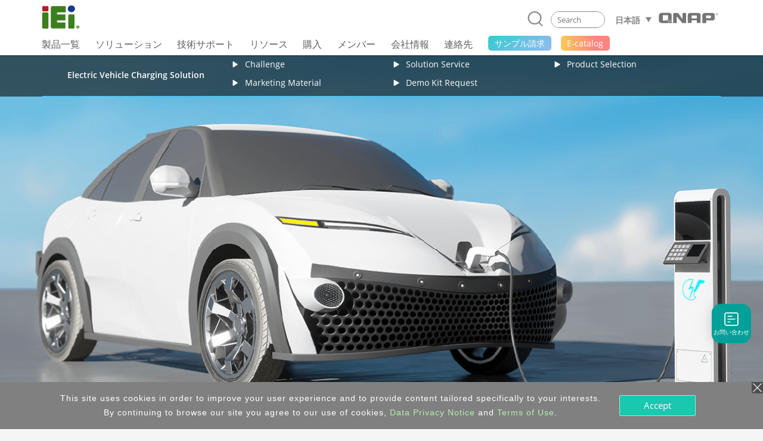

--- FILE ---
content_type: text/html; charset=UTF-8
request_url: https://www.ieiworld.com/jp/support/con_show.php?cid=81
body_size: 27772
content:
<!DOCTYPE HTML>
<html lang="ja-JP">
<head>
<meta charset="UTF-8">
<meta name="viewport" content="width=device-width, initial-scale=1">
<meta name="author" content="IEI Integration Corp.">
<link rel='shortcut icon' href='https://www.ieiworld.com/images/favicon.ico' type='image/x-icon'>
<title>IEI Electric Vehicle Charging Solution | EV charging gateway & EV infrastructure</title>
<meta name="description" content="The electric vehicle market faces a variety of challenges, for example, the outdoor EV charging systems have to sustain and perform at the highest level in harsh and critical environments, be able to connect diverse peripherals like sensors, card reader, cameras, HMI, and support high luminance data displaying and communicate real time data to management center. Hence, complying with Open Charge Point Protocol (OCPP) and supporting wide temperature operation, compact size, robust and variety of I/O ports connection will be the key elements for building EV Charging Stations.">
<meta name="keywords" content="industrial computer, AIoT, embedded system, panel pc, IPC, power supply, factory automation, network appliance" >

<meta property="og:image" content="https://www.ieiworld.com/_images/support/icon_share/81.png" />
<meta name="twitter:image" content="https://www.ieiworld.com/_images/support/icon_share/81.png" />
<meta name="twitter:card" content="summary_large_image" />

<meta property="og:title" content="IEI Electric Vehicle Charging Solution | EV charging gateway & EV infrastructure" />
<meta property="og:site_name" content="IEI Integration Corp. | AIoT, industrial computer, embedded system, panel PC, embedded computer, single board computer, network appliance" />
<meta property="og:url" content="https://www.ieiworld.com/jp/support/con_show.php?cid=81" />
<meta property="og:description" content="The electric vehicle market faces a variety of challenges, for example, the outdoor EV charging systems have to sustain and perform at the highest level in harsh and critical environments, be able to connect diverse peripherals like sensors, card reader, cameras, HMI, and support high luminance data displaying and communicate real time data to management center. Hence, complying with Open Charge Point Protocol (OCPP) and supporting wide temperature operation, compact size, robust and variety of I/O ports connection will be the key elements for building EV Charging Stations." />
<meta property="og:locale" content="ja_JP" />
<meta property="og:type" content="website" />
  
<meta name="twitter:title" content="IEI Electric Vehicle Charging Solution | EV charging gateway & EV infrastructure" />
<meta name="twitter:description" content="The electric vehicle market faces a variety of challenges, for example, the outdoor EV charging systems have to sustain and perform at the highest level in harsh and critical environments, be able to connect diverse peripherals like sensors, card reader, cameras, HMI, and support high luminance data displaying and communicate real time data to management center. Hence, complying with Open Charge Point Protocol (OCPP) and supporting wide temperature operation, compact size, robust and variety of I/O ports connection will be the key elements for building EV Charging Stations." />
<meta name="twitter:site" content="www.ieiworld.com" />
<meta name="twitter:creator" content="IEI" />
<meta name="twitter:domain" content="www.ieiworld.com" />


<link rel="alternate" hreflang="de-DE" href="https://www.ieiworld.com/de/support/con_show.php?op=showone&cid=81" />
<link rel="alternate" hreflang="en" href="https://www.ieiworld.com/en/support/con_show.php?op=showone&cid=81" />
<link rel="alternate" hreflang="x-default" href="https://www.ieiworld.com/en/support/con_show.php?op=showone&cid=81" />
<link rel="alternate" hreflang="es-ES" href="https://www.ieiworld.com/es/support/con_show.php?op=showone&cid=81" />
<link rel="alternate" hreflang="fr-FR" href="https://www.ieiworld.com/fr/support/con_show.php?op=showone&cid=81" />
<link rel="alternate" hreflang="it-IT" href="https://www.ieiworld.com/it/support/con_show.php?op=showone&cid=81" />
<link rel="alternate" hreflang="ja-JP" href="https://www.ieiworld.com/jp/support/con_show.php?op=showone&cid=81" />
<link rel="alternate" hreflang="ko-KR" href="https://www.ieiworld.com/kr/support/con_show.php?op=showone&cid=81" />
<link rel="alternate" hreflang="zh-Hant-TW" href="https://www.ieiworld.com/tw/support/con_show.php?op=showone&cid=81" />

<!--[if lt IE 9]>
<script src='https://www.ieiworld.com/_js/rwd/html5.js'></script>
<![endif]-->

<script src='https://webdls.ieiworld.com/data/_lib/jquery/jquery.min.js' type='text/javascript'></script>
<!-- Bootstrap -->
<link href='https://webdls.ieiworld.com/data/_lib/bootstrap/css/bootstrap.min.css' rel='stylesheet' type='text/css'>
<!-- Bootstrap JS -->
<script src='https://webdls.ieiworld.com/data/_lib/bootstrap/js/bootstrap.min.js' type='text/javascript'></script>
<link href='https://www.ieiworld.com/_css/main.css' rel='stylesheet' type='text/css' />
<link href='https://www.ieiworld.com/_css/main_M.css' rel='stylesheet' type='text/css' />
<link href='https://www.ieiworld.com/_css/main/font-jp.css' rel='stylesheet' type='text/css' />
<link href='https://www.ieiworld.com/_css/txt.css' rel='stylesheet' type='text/css' />


<link rel='manifest' href='https://www.ieiworld.com/manifest.json'>
<script type='text/javascript' src='https://cdn.onesignal.com/sdks/OneSignalSDK.js' async></script>
<script type='text/javascript'>
  var OneSignal = window.OneSignal || [];
  OneSignal.push(['init', {
    appId: 'dce2e6fc-4c71-4e14-8beb-8cdbb69655a5',
    safari_web_id: 'web.onesignal.auto.26872e49-0741-4e76-94b8-10ddfedc5443',
    autoRegister: true,
    notifyButton: {
      enable: false 
    },
    welcomeNotification: {
      disable: true
    }
  }]);
</script> 
<script type='text/javascript' src='https://www.ieiworld.com/_js/_client_mobile.js'></script>
<script type='text/javascript' src='https://www.ieiworld.com/_js/_browser_kind.js'></script>
<script type='text/javascript' src='https://www.ieiworld.com/_js/_client_pixel_info.js'></script>
<script type='text/javascript' src='https://www.ieiworld.com/_js/_browser_scroll_top.js'></script>
<script type='text/javascript'> var img_path='https://www.ieiworld.com/'; </script>
<script type='text/javascript' src='https://www.ieiworld.com/_js/ajax.js'></script>
<script type='text/javascript' src='https://www.ieiworld.com/_js/_cookie_control.js'></script>
<link rel='stylesheet' type='text/css' href='https://www.ieiworld.com/_css/promptly_msg.css'>
<link rel='stylesheet' type='text/css' href='https://www.ieiworld.com/_css/font-awesome/4.7.0/css/font-awesome.css' >
    
    <!-- Header -->
    <link rel='stylesheet' href='https://www.ieiworld.com/_project/header_menu_2023/_css/header-base.css'>
    <link rel='stylesheet' href='https://www.ieiworld.com/_project/header_menu_2023/_lib/hamburgers/hamburgers.min.css'>
    <link rel='stylesheet' href='https://www.ieiworld.com/_project/header_menu_2023/_css/header.css?t=2026-01-18_12'>
    <link rel='stylesheet' href='https://www.ieiworld.com/_project/header_menu_2023/_css/2022-header.css?t=2026-01-18_12'>
 <link rel='stylesheet' href='https://www.ieiworld.com/_project/header_menu_2023/_css/header-ext/hdr-ext-jp.css'>
    <!-- Header JS -->
    <script type='text/javascript' src='https://www.ieiworld.com/_project/header_menu_2023/_lib/jquery.hoverIntent.min.js'></script>
<link rel='stylesheet' type='text/css' href='https://www.ieiworld.com/_css/footer/v2.css'>
<link rel='stylesheet' type='text/css' href='https://www.ieiworld.com/_css/footer/v2_M.css'>
<link rel='stylesheet' type='text/css' href='https://www.ieiworld.com/_css/footer/v2_ext.css'>

<link rel='stylesheet' type='text/css' href='https://www.ieiworld.com/_css/search_prompt.css'>
<script type='text/javascript'> 
var serrch_do_path='https://www.ieiworld.com/jp/product/ajax/'; 
var prompt_row_mark_name='is_search_mark';   
var header_version='v3';                        
</script>
<script type='text/javascript' src='https://www.ieiworld.com/_js/search/search_onkey_TABLE.js'></script>
<script type='text/javascript' src='https://www.ieiworld.com/_js/search/search_onkey_MOBILE.js'></script>
<script type='text/javascript' src='https://www.ieiworld.com/_js/rwd/ie8_aid_hf/v2.js'></script>
<script>
<!-- Google Tag Manager -->
(function(w,d,s,l,i){w[l]=w[l]||[];w[l].push({'gtm.start':
new Date().getTime(),event:'gtm.js'});var f=d.getElementsByTagName(s)[0],
j=d.createElement(s),dl=l!='dataLayer'?'&l='+l:'';j.async=true;j.src=
'https://www.googletagmanager.com/gtm.js?id='+i+dl;f.parentNode.insertBefore(j,f);
})(window,document,'script','dataLayer','GTM-NRPT7K');
<!-- End Google Tag Manager -->

<!-- Microsoft Clarity -->
    (function(c,l,a,r,i,t,y){
        c[a]=c[a]||function(){(c[a].q=c[a].q||[]).push(arguments)};
        t=l.createElement(r);t.async=1;t.src="https://www.clarity.ms/tag/"+i;
        y=l.getElementsByTagName(r)[0];y.parentNode.insertBefore(t,y);
    })(window, document, "clarity", "script", "fqtu08q4av");
<!-- Microsoft Clarity -->

</script>
<script type="text/javascript"> 
adroll_adv_id = "KQAILEB5SFCMPGRP23TZID"; 
adroll_pix_id = "R7647DHIOVFKVGPQ32G2GH"; 
adroll_version = "2.0"; 
(function(w, d, e, o, a) { 
w.__adroll_loaded = true; 
w.adroll = w.adroll || []; 
w.adroll.f = [ 'setProperties', 'identify', 'track', 'identify_email' ]; 
var roundtripUrl = "https://s.adroll.com/j/" + adroll_adv_id + "/roundtrip.js"; 
for (a = 0; a < w.adroll.f.length; a++) { 
w.adroll[w.adroll.f[a]] = w.adroll[w.adroll.f[a]] || (function(n) { return function() { w.adroll.push([ n, arguments ]) } })(w.adroll.f[a]) 
} 
e = d.createElement('script'); 
o = d.getElementsByTagName('script')[0]; 
e.async = 1; 
e.src = roundtripUrl; 
o.parentNode.insertBefore(e, o); 
})(window, document); 
adroll.track("pageView"); 
</script>
</head>
<body>
<!-- Google Tag Manager (noscript) -->
<noscript><iframe src="https://www.googletagmanager.com/ns.html?id=GTM-NRPT7K"
height="0" width="0" style="display:none;visibility:hidden"></iframe></noscript>
<!-- End Google Tag Manager (noscript) -->
<script type='text/javascript'>
//移除主要 cat button 連結 fun
  
function delete_Main_Cat_Button_Url_Do_unit(id){

  document.getElementById('main_menu_cat_button_a_'+id).href='javascript://';
  document.getElementById('main_menu_cat_button_a_'+id).target='';

}
	
function delete_Main_Cat_Button_Url_Do(){
 

delete_Main_Cat_Button_Url_Do_unit('head_2');
delete_Main_Cat_Button_Url_Do_unit('head_8');
delete_Main_Cat_Button_Url_Do_unit('head_3');
delete_Main_Cat_Button_Url_Do_unit('head_4');
delete_Main_Cat_Button_Url_Do_unit('head_12');
 		
} 

//鎖定 浮動檔頭 與 移除主要 cat button 連結 
if( Client_Mobile==1 && document.getElementById('Main_Menu_wrap') ){
document.getElementById('Main_Menu_wrap').style.position='absolute';
delete_Main_Cat_Button_Url_Do();
}

</script>

<header class='iei-main-header hdr-wrapper clearfix'>
        <div class='iei-header-mobile'> 
            <nav class='m-hdr-header-wrapper'>
                <div class='m-hdr-header-row'>
                                
                    <div class='m-hdr-left-col'>
                        <a href='https://www.ieiworld.com/jp'>
                        <img src='https://www.ieiworld.com/_project/header_menu_2023/_img/v3_IEI_Logo.svg' alt="IEI"></a>                        
                        <a class='qnap-logo_mobile-link' href='https://www.qnap.com/jp' target='_blank' >
                            <img class='qnap-logo_mobile' src='https://www.ieiworld.com/_project/header_menu_2023/_img/qnap-logo-black.svg' alt="Qnap Icon"/>
                        </a>     
                    </div>
                    
                    <div class='m-hdr-right-col'>
                        <div class='m-hdr-locale-box'>
                            <a href='javascript://' class='m-hdr-lang-btn'><span class='m-hdr-lang-title'>JP</span></a>
                        </div>
                        <button class='m-hdr-hamburger hamburger hamburger--slider' type='button'>
                            <span class='hamburger-box'>
                                <span class='hamburger-inner'></span>
                            </span>
                        </button>    
                    </div>
                    
                </div><!-- m-hdr-header-row -->                   
                <div class='m-hdr-locale-row'>
                    <div class='m-hdr-locale-col'>
                        <img src='https://www.ieiworld.com/_project/header_menu_2023/_img/m-hdr-lang-icon.svg' alt='lang-icon' class='m-hdr-locale-icon'>
                        
<select onChange="location.href = this.value" class='m-hdr-locale-select' name='m-hdr-lang' >

<option value='/en/support/con_show.php?cid=81' >English - Global</option>
<option value='/tw/support/con_show.php?cid=81' >繁體中文</option>
<option value='/es/support/con_show.php?cid=81' >Español</option>
<option value='/fr/support/con_show.php?cid=81' >Français</option>
<option value='/de/support/con_show.php?cid=81' >Deutsch</option>
<option value='/kr/support/con_show.php?cid=81' >한국어</option>
<option value='/cn/support/con_show.php?cid=81' >简体中文</option>
<option value='/jp/support/con_show.php?cid=81' selected>日本語</option>
<option value='/it/support/con_show.php?cid=81' >Italiano</option>
</select>
                    </div>
                </div>                
                <div class='m-hdr-black-mask-for-locale m-hdr-black-mask'></div>                
                <div class='m-hdr-menu-content'>
                    <div class='m-hdr-search-row'>
                        <div class='m-hdr-searchbar'>                                                
                        
                            <a href='javascript://' class='m-hdr-search-btn clearfix' onclick="MOBILE_search_form_submit();">
                                <svg viewBox='0 0 30.51 31.66'>
                                    <defs></defs>
                                    <title>Search</title>
                                    <g data-name='layer 1' class='m-hdr-search-icon-layer-1'>
                                        <g data-name='layer 2' class='m-hdr-search-icon-layer-2'>
                                            <path class='m-hdr-search-icon-cls-1 active' d='M29.21,31.66a1.29,1.29,0,0,1-.94-.4l-5.49-5.74L22,25.44A13.85,13.85,0,0,1,14,28a14,14,0,1,1,10.7-5l0,.8,5.43,5.67a1.31,1.31,0,0,1,0,1.85,1.3,1.3,0,0,1-.9.36M14,2.6A11.39,11.39,0,1,0,25.37,14,11.4,11.4,0,0,0,14,2.6'/></g></g></svg>
                            </a>
                            
                            <div class='m-hdr-search-box'>
                                <div class='m-hdr-search-autocomplete-block' id='MOBILE_kw_cue_place'></div>
<form action='https://www.ieiworld.com/jp/_search/' method='GET' style='margin:0px;' 
 id='Mobile_main_search_form_body' name='MOBILE_search_form'>
<div style='display:none;'>
<INPUT type='text' id='MOBILE_focus_who' value='0'>
</div>
                                <div class='m-hdr-search-border active'>
                                
                                    <input type='text' placeholder='Search' class='m-hdr-search-field' autocomplete='off'
                                     name='main_kw' id='MOBILE_kw' value=''
                                     onkeydown="MOBILE_kw_box_onkeydown(event);"
                                     onkeyup="MOBILE_kw_box_onkeyup(event);"
                                     onfocus="MOBILE_kw_box_onkeyup(event);"
                                     onblur="MOBILE_kw_box_default_set();">
                                    
                                    <a href='javascript://' class='m-hdr-search-clear'>
                                    <img src='https://www.ieiworld.com/_project/header_menu_2023/_img/m-hdr-search-clear-icon.svg' alt='clear-icon'></a>  
                                </div>
</form>    
                            </div> <!-- m-hdr-search-box -->
                            
                        </div>  <!-- m-hdr-searchbar -->
                    </div>   <!-- m-hdr-search-row -->            
                    <ul class='m-hdr-main-menu m-hdr-menu-list m-hdr-accordion'>
 <li>
 <a href='javascript://'>
  <span class='m-hdr-h1'>製品一覧</span>
  <i class='hdr-icon-box'><svg class='m-hdr-chevron-icon' viewBox='0 0 18.73 10.31'>
  <g data-name='m-hdr-chevron-icon-1'><g data-name='m-hdr-chevron-icon-2'>
  <path d='M10,10l8.42-8.42a1,1,0,0,0,0-1.34.94.94,0,0,0-1.33,0L9.37,8,1.61.28A.94.94,0,0,0,.28.28a1,1,0,0,0,0,1.34L8.7,10A1,1,0,0,0,10,10Z'/>
  </g></g></svg> 
  </i></a>                          
  <!-- submenu -->
  <ul class='m-hdr-menu-list m-hdr-sub-accordion'>  
  
  <li>
    <a href='javascript://' id='prod_cat_ns_1_M'>
    <span class='m-hdr-h2'>
    エッジAIシステム    
    </span>
    <i class='hdr-icon-box active'>
    <svg class='m-hdr-chevron-icon' viewBox='0 0 18.73 10.31'>
    <g data-name='m-hdr-chevron-icon-1'><g data-name='m-hdr-chevron-icon-2'>
    <path d='M10,10l8.42-8.42a1,1,0,0,0,0-1.34.94.94,0,0,0-1.33,0L9.37,8,1.61.28A.94.94,0,0,0,.28.28a1,1,0,0,0,0,1.34L8.7,10A1,1,0,0,0,10,10Z'/>
    </g></g>
    </svg>
    </i>
    </a>
  </li>
  <li>
    <a href='javascript://' id='prod_cat_ns_3_M'>
    <span class='m-hdr-h2'>
    ネットワーク機器    
    </span>
    <i class='hdr-icon-box active'>
    <svg class='m-hdr-chevron-icon' viewBox='0 0 18.73 10.31'>
    <g data-name='m-hdr-chevron-icon-1'><g data-name='m-hdr-chevron-icon-2'>
    <path d='M10,10l8.42-8.42a1,1,0,0,0,0-1.34.94.94,0,0,0-1.33,0L9.37,8,1.61.28A.94.94,0,0,0,.28.28a1,1,0,0,0,0,1.34L8.7,10A1,1,0,0,0,10,10Z'/>
    </g></g>
    </svg>
    </i>
    </a>
  </li>
  <li>
    <a href='javascript://' id='prod_cat_ns_2_M'>
    <span class='m-hdr-h2'>
    産業用マザーボード    
    </span>
    <i class='hdr-icon-box active'>
    <svg class='m-hdr-chevron-icon' viewBox='0 0 18.73 10.31'>
    <g data-name='m-hdr-chevron-icon-1'><g data-name='m-hdr-chevron-icon-2'>
    <path d='M10,10l8.42-8.42a1,1,0,0,0,0-1.34.94.94,0,0,0-1.33,0L9.37,8,1.61.28A.94.94,0,0,0,.28.28a1,1,0,0,0,0,1.34L8.7,10A1,1,0,0,0,10,10Z'/>
    </g></g>
    </svg>
    </i>
    </a>
  </li>
  <li>
    <a href='javascript://' id='prod_cat_ns_5_M'>
    <span class='m-hdr-h2'>
    産業用コンピュータ    
    </span>
    <i class='hdr-icon-box active'>
    <svg class='m-hdr-chevron-icon' viewBox='0 0 18.73 10.31'>
    <g data-name='m-hdr-chevron-icon-1'><g data-name='m-hdr-chevron-icon-2'>
    <path d='M10,10l8.42-8.42a1,1,0,0,0,0-1.34.94.94,0,0,0-1.33,0L9.37,8,1.61.28A.94.94,0,0,0,.28.28a1,1,0,0,0,0,1.34L8.7,10A1,1,0,0,0,10,10Z'/>
    </g></g>
    </svg>
    </i>
    </a>
  </li>
  <li>
    <a href='javascript://' id='prod_cat_ns_6_M'>
    <span class='m-hdr-h2'>
    タッチパネルPC    
    </span>
    <i class='hdr-icon-box active'>
    <svg class='m-hdr-chevron-icon' viewBox='0 0 18.73 10.31'>
    <g data-name='m-hdr-chevron-icon-1'><g data-name='m-hdr-chevron-icon-2'>
    <path d='M10,10l8.42-8.42a1,1,0,0,0,0-1.34.94.94,0,0,0-1.33,0L9.37,8,1.61.28A.94.94,0,0,0,.28.28a1,1,0,0,0,0,1.34L8.7,10A1,1,0,0,0,10,10Z'/>
    </g></g>
    </svg>
    </i>
    </a>
  </li>
  <li>
    <a href='javascript://' id='prod_cat_ns_10_M'>
    <span class='m-hdr-h2'>
    医療用コンピューター    
    </span>
    <i class='hdr-icon-box active'>
    <svg class='m-hdr-chevron-icon' viewBox='0 0 18.73 10.31'>
    <g data-name='m-hdr-chevron-icon-1'><g data-name='m-hdr-chevron-icon-2'>
    <path d='M10,10l8.42-8.42a1,1,0,0,0,0-1.34.94.94,0,0,0-1.33,0L9.37,8,1.61.28A.94.94,0,0,0,.28.28a1,1,0,0,0,0,1.34L8.7,10A1,1,0,0,0,10,10Z'/>
    </g></g>
    </svg>
    </i>
    </a>
  </li>
  <li>
    <a href='javascript://' id='prod_cat_ns_11_M'>
    <span class='m-hdr-h2'>
    映像用機器    
    </span>
    <i class='hdr-icon-box active'>
    <svg class='m-hdr-chevron-icon' viewBox='0 0 18.73 10.31'>
    <g data-name='m-hdr-chevron-icon-1'><g data-name='m-hdr-chevron-icon-2'>
    <path d='M10,10l8.42-8.42a1,1,0,0,0,0-1.34.94.94,0,0,0-1.33,0L9.37,8,1.61.28A.94.94,0,0,0,.28.28a1,1,0,0,0,0,1.34L8.7,10A1,1,0,0,0,10,10Z'/>
    </g></g>
    </svg>
    </i>
    </a>
  </li>
  <li>
    <a href='javascript://' id='prod_cat_ns_8_M'>
    <span class='m-hdr-h2'>
    電源装置    
    </span>
    <i class='hdr-icon-box active'>
    <svg class='m-hdr-chevron-icon' viewBox='0 0 18.73 10.31'>
    <g data-name='m-hdr-chevron-icon-1'><g data-name='m-hdr-chevron-icon-2'>
    <path d='M10,10l8.42-8.42a1,1,0,0,0,0-1.34.94.94,0,0,0-1.33,0L9.37,8,1.61.28A.94.94,0,0,0,.28.28a1,1,0,0,0,0,1.34L8.7,10A1,1,0,0,0,10,10Z'/>
    </g></g>
    </svg>
    </i>
    </a>
  </li>
  <li>
    <a href='javascript://' id='prod_cat_ns_9_M'>
    <span class='m-hdr-h2'>
    周辺機器    
    </span>
    <i class='hdr-icon-box active'>
    <svg class='m-hdr-chevron-icon' viewBox='0 0 18.73 10.31'>
    <g data-name='m-hdr-chevron-icon-1'><g data-name='m-hdr-chevron-icon-2'>
    <path d='M10,10l8.42-8.42a1,1,0,0,0,0-1.34.94.94,0,0,0-1.33,0L9.37,8,1.61.28A.94.94,0,0,0,.28.28a1,1,0,0,0,0,1.34L8.7,10A1,1,0,0,0,10,10Z'/>
    </g></g>
    </svg>
    </i>
    </a>
  </li>
  <li>
    <a href='javascript://' id='prod_cat_ns_13_M'>
    <span class='m-hdr-h2'>
    ソフトウェア
      <div class='new-icon'>NEW</div>    
    </span>
    <i class='hdr-icon-box active'>
    <svg class='m-hdr-chevron-icon' viewBox='0 0 18.73 10.31'>
    <g data-name='m-hdr-chevron-icon-1'><g data-name='m-hdr-chevron-icon-2'>
    <path d='M10,10l8.42-8.42a1,1,0,0,0,0-1.34.94.94,0,0,0-1.33,0L9.37,8,1.61.28A.94.94,0,0,0,.28.28a1,1,0,0,0,0,1.34L8.7,10A1,1,0,0,0,10,10Z'/>
    </g></g>
    </svg>
    </i>
    </a>
  </li>
  <li>
    <a href='javascript://' id='prod_cat_ns_14_M'>
    <span class='m-hdr-h2'>
    電子ペーパー
      <div class='new-icon'>NEW</div>    
    </span>
    <i class='hdr-icon-box active'>
    <svg class='m-hdr-chevron-icon' viewBox='0 0 18.73 10.31'>
    <g data-name='m-hdr-chevron-icon-1'><g data-name='m-hdr-chevron-icon-2'>
    <path d='M10,10l8.42-8.42a1,1,0,0,0,0-1.34.94.94,0,0,0-1.33,0L9.37,8,1.61.28A.94.94,0,0,0,.28.28a1,1,0,0,0,0,1.34L8.7,10A1,1,0,0,0,10,10Z'/>
    </g></g>
    </svg>
    </i>
    </a>
  </li>
  </ul>
 </li>
<li>                            
  <a href='javascript://'>
                            
  <span class='m-hdr-h1'>ソリューション</span>
                                
  <i class='hdr-icon-box'><svg class='m-hdr-chevron-icon' viewBox='0 0 18.73 10.31'>
  <g data-name='m-hdr-chevron-icon-1'><g data-name='m-hdr-chevron-icon-2'>
  <path d='M10,10l8.42-8.42a1,1,0,0,0,0-1.34.94.94,0,0,0-1.33,0L9.37,8,1.61.28A.94.94,0,0,0,.28.28a1,1,0,0,0,0,1.34L8.7,10A1,1,0,0,0,10,10Z'/>
  </g></g>
  </svg></i>
                                
  </a>
<ul class='m-hdr-menu-list m-hdr-sub-accordion'>

        <li>
          <a href='/jp/support/con_show.php?cid=93' target='_top' id='sol_cat_159_M'>
          <span class='m-hdr-h2'>ODMカスタムソリューション</span>
         </a>
        </li>
        
        <li>
          <a href='/autonomous-mobile-robot/jp/' target='_top' id='sol_cat_164_M'>
          <span class='m-hdr-h2'>自律移動ロボット</span>
         </a>
        </li>
        
        <li>
          <a href='/jp/support/con_show.php?cid=81' target='_top' id='sol_cat_165_M'>
          <span class='m-hdr-h2'>EV充電ソリューション</span>
         </a>
        </li>
        
        <li>
          <a href='/ai-ready-solution/en/' target='_top' id='sol_cat_149_M'>
          <span class='m-hdr-h2'>AIソリューション</span>
         </a>
        </li>
        
        <li>
          <a href='/puzzle_network_appliance/jp/' target='_top' id='sol_cat_161_M'>
          <span class='m-hdr-h2'>ネットワークソリューション</span>
         </a>
        </li>
        
        <li>
          <a href='javascript://' target='_top' id='sol_cat_14_M'>
          <span class='m-hdr-h2'>医療ソリューション</span>  
        <i class='hdr-icon-box active'><svg class='m-hdr-chevron-icon' viewBox='0 0 18.73 10.31'>
        <g data-name='m-hdr-chevron-icon-1'><g data-name='m-hdr-chevron-icon-2'>
        <path d='M10,10l8.42-8.42a1,1,0,0,0,0-1.34.94.94,0,0,0-1.33,0L9.37,8,1.61.28A.94.94,0,0,0,.28.28a1,1,0,0,0,0,1.34L8.7,10A1,1,0,0,0,10,10Z'/>
        </g></g>
        </svg></i>
         </a>
        </li>
        
        <li>
          <a href='javascript://' target='_top' id='sol_cat_56_M'>
          <span class='m-hdr-h2'>製造ソリューション</span>  
        <i class='hdr-icon-box active'><svg class='m-hdr-chevron-icon' viewBox='0 0 18.73 10.31'>
        <g data-name='m-hdr-chevron-icon-1'><g data-name='m-hdr-chevron-icon-2'>
        <path d='M10,10l8.42-8.42a1,1,0,0,0,0-1.34.94.94,0,0,0-1.33,0L9.37,8,1.61.28A.94.94,0,0,0,.28.28a1,1,0,0,0,0,1.34L8.7,10A1,1,0,0,0,10,10Z'/>
        </g></g>
        </svg></i>
         </a>
        </li>
        
        <li>
          <a href='/jp/smart-transportation/' target='_top' id='sol_cat_11_M'>
          <span class='m-hdr-h2'>交通 & 鉄道ソリューション</span>
         </a>
        </li>
        
</ul>
</li>
<li>                            
  <a href='javascript://'>
                            
  <span class='m-hdr-h1'>技術サポート</span>
                                
  <i class='hdr-icon-box'><svg class='m-hdr-chevron-icon' viewBox='0 0 18.73 10.31'>
  <g data-name='m-hdr-chevron-icon-1'><g data-name='m-hdr-chevron-icon-2'>
  <path d='M10,10l8.42-8.42a1,1,0,0,0,0-1.34.94.94,0,0,0-1.33,0L9.37,8,1.61.28A.94.94,0,0,0,.28.28a1,1,0,0,0,0,1.34L8.7,10A1,1,0,0,0,10,10Z'/>
  </g></g>
  </svg></i>
                                
  </a>
<ul class='m-hdr-menu-list '>

        <li>
          <a href='/jp/online_support_form/' target='_top' id=''>
          <span class='m-hdr-h2'>技術サポート & フィードバック</span>
         </a>
        </li>
        
        <li>
          <a href='/jp/qa/' target='_top' id=''>
          <span class='m-hdr-h2'>よくあるご質問</span>
         </a>
        </li>
        
        <li>
          <a href='https://www.ieiworld.com/security-advisories' target='_top' id=''>
          <span class='m-hdr-h2'>セキュリティアドバイザリー</span>
         </a>
        </li>
        
        <li>
          <a href='https://www.ieiworld.com/bug-bounty-program' target='_top' id=''>
          <span class='m-hdr-h2'>バウンティプログラム</span>
         </a>
        </li>
        
        <li>
          <a href='/jp/support/con_show.php?cid=10' target='_top' id=''>
          <span class='m-hdr-h2'>保証ポリシー</span>
         </a>
        </li>
        
        <li>
          <a href='https://download.ieiworld.com/' target='_blank' id=''>
          <span class='m-hdr-h2'>ダウンロードセンター</span>
         </a>
        </li>
        
</ul>
</li>
<li>                            
  <a href='javascript://'>
                            
  <span class='m-hdr-h1'>リソース</span>
                                
  <i class='hdr-icon-box'><svg class='m-hdr-chevron-icon' viewBox='0 0 18.73 10.31'>
  <g data-name='m-hdr-chevron-icon-1'><g data-name='m-hdr-chevron-icon-2'>
  <path d='M10,10l8.42-8.42a1,1,0,0,0,0-1.34.94.94,0,0,0-1.33,0L9.37,8,1.61.28A.94.94,0,0,0,.28.28a1,1,0,0,0,0,1.34L8.7,10A1,1,0,0,0,10,10Z'/>
  </g></g>
  </svg></i>
                                
  </a>
<ul class='m-hdr-menu-list '>

        <li>
          <a href='/jp/marketing-material/' target='_top' id=''>
          <span class='m-hdr-h2'>カタログ</span>
         </a>
        </li>
        
        <li>
          <a href='/jp/news/' target='_top' id=''>
          <span class='m-hdr-h2'>ニュースルーム</span>
         </a>
        </li>
        
        <li>
          <a href='/jp/support/con_show.php?cid=19' target='_blank' id=''>
          <span class='m-hdr-h2'>配信登録</span>
         </a>
        </li>
        
</ul>
</li>
<li>                            
  <a href='javascript://'>
                            
  <span class='m-hdr-h1'>購入</span>
                                
  <i class='hdr-icon-box'><svg class='m-hdr-chevron-icon' viewBox='0 0 18.73 10.31'>
  <g data-name='m-hdr-chevron-icon-1'><g data-name='m-hdr-chevron-icon-2'>
  <path d='M10,10l8.42-8.42a1,1,0,0,0,0-1.34.94.94,0,0,0-1.33,0L9.37,8,1.61.28A.94.94,0,0,0,.28.28a1,1,0,0,0,0,1.34L8.7,10A1,1,0,0,0,10,10Z'/>
  </g></g>
  </svg></i>
                                
  </a>
<ul class='m-hdr-menu-list '>

        <li>
          <a href='/jp/sales_inquiry_form/' target='_top' id=''>
          <span class='m-hdr-h2'>お問い合わせ</span>
         </a>
        </li>
        
        <li>
          <a href='https://memberzone.ieiworld.com/resource/advanced.php?utm_source=ieiworld&utm_medium=header_menu&utm_campaign=ieiworld_where_to_buy' target='_blank' id=''>
          <span class='m-hdr-h2'>代理店</span>
         </a>
        </li>
        
</ul>
</li>
<li>
  <a href='https://memberzone.ieiworld.com/resource/'  target='_blank' >
   <span class='m-hdr-h1'>メンバー</span>
  </a>
</li>
<li>                            
  <a href='javascript://'>
                            
  <span class='m-hdr-h1'>会社情報</span>
                                
  <i class='hdr-icon-box'><svg class='m-hdr-chevron-icon' viewBox='0 0 18.73 10.31'>
  <g data-name='m-hdr-chevron-icon-1'><g data-name='m-hdr-chevron-icon-2'>
  <path d='M10,10l8.42-8.42a1,1,0,0,0,0-1.34.94.94,0,0,0-1.33,0L9.37,8,1.61.28A.94.94,0,0,0,.28.28a1,1,0,0,0,0,1.34L8.7,10A1,1,0,0,0,10,10Z'/>
  </g></g>
  </svg></i>
                                
  </a>
<ul class='m-hdr-menu-list '>

        <li>
          <a href='/jp/about/con_show.php?op=showone&cid=15' target='_top' id=''>
          <span class='m-hdr-h2'>ESG</span>
         </a>
        </li>
        
        <li>
          <a href='/jp/about/con_show.php?op=showone&cid=1' target='_top' id=''>
          <span class='m-hdr-h2'>IEIについて</span>
         </a>
        </li>
        
        <li>
          <a href='/jp/about/con_show.php?op=showone&cid=5' target='_top' id=''>
          <span class='m-hdr-h2'>IEIグループ</span>
         </a>
        </li>
        
        <li>
          <a href='/jp/support/con_show.php?cid=89' target='_top' id=''>
          <span class='m-hdr-h2'>情報セキュリティポリシー</span>
         </a>
        </li>
        
        <li>
          <a href='/jp/about/con_show.php?op=showone&cid=29' target='_top' id=''>
          <span class='m-hdr-h2'>ステークホルダー</span>
         </a>
        </li>
        
        <li>
          <a href='/jp/finance/con_show.php?op=showone&cid=55' target='_top' id=''>
          <span class='m-hdr-h2'>投資家情報</span>
         </a>
        </li>
        
</ul>
</li>
<li>
  <a href='/jp/about/con_show.php?op=showone&cid=7'  target='_top' >
   <span class='m-hdr-h1'>連絡先</span>
  </a>
</li> 
                        <li>
                            <a href='https://iei.pse.is/jp-inquiry' target='_blank'>
                                <span class='m-hdr-h1 m-hdr-highlight-btn'>サンプル請求</span>
                            </a>
                        </li> 
                    <li>
                      <a href='https://www.ieiworld.com/jp/product/_pdf/'>
                      <span class='m-hdr-h1 m-hdr-highlight-btn e-catalog-mobile'>E-catalog</span>
                      </a>
                    </li>   
                    </ul>  
                </div>    
            </nav>  <!-- m-hdr-header-wrapper -->        
        </div> <!-- iei-header-mobile --> 
<div class='m-hdr-placeholder'></div> 
        <div class='iei-header-pc' id='iei_header_pc_wrap'>
            <div class='hdr-top-row clearfix'>
                <div class='hdr-container'>
                    <div class='hdr-left-col clearfix'>
                        <div class='hdr-img-box'>
                            <a href='https://www.ieiworld.com/jp'>
                            <img src='https://www.ieiworld.com/_project/header_menu_2023/_img/v3_IEI_Logo.svg' alt='IEI logo'></a>
                        </div>
                    </div>
                    <div class='hdr-right-col clearfix'>
                        <div class='hdr-searchbar'>
                            <a href='javascript://' class='hdr-search-btn clearfix' onclick="TABLE_search_form_submit();">
                                <svg viewBox='0 0 30.51 31.66'>
                                    <defs></defs>
                                    <title>Search</title>
                                    <g data-name='layer 1' class='hdr-search-icon-layer-1'>
                                    <g data-name='layer 2' class='hdr-search-icon-layer-2'>
                                    <path class='hdr-search-icon-cls-1' d='M29.21,31.66a1.29,1.29,0,0,1-.94-.4l-5.49-5.74L22,25.44A13.85,13.85,0,0,1,14,28a14,14,0,1,1,10.7-5l0,.8,5.43,5.67a1.31,1.31,0,0,1,0,1.85,1.3,1.3,0,0,1-.9.36M14,2.6A11.39,11.39,0,1,0,25.37,14,11.4,11.4,0,0,0,14,2.6'/></g></g></svg>
                            </a>
                            <div class='hdr-search-box'>
<form action='https://www.ieiworld.com/jp/_search/' method='GET' name='TABLE_search_form' id='main_search_form_body'>

<div style='display:none;'>
<INPUT type='text' id='TABLE_focus_who' value='0'>
</div>
                                <div class='hdr-search-border'>
                                
                                    <input type='text' placeholder='Search' class='hdr-search-field' autocomplete='off'
                                     name='main_kw' id='TABLE_kw' value='' 
                                     onkeydown="TABLE_kw_box_onkeydown(event);"
                                     onkeyup="TABLE_kw_box_onkeyup(event);"
                                     onfocus="TABLE_kw_box_onkeyup(event);"
                                     onblur="TABLE_kw_box_default_set();">
                                    
                                    <a href='javascript://' class='hdr-search-clear'></a>
                                    
                                </div>
</form>
                                <div class='hdr-search-autocomplete-block' id='TABLE_kw_cue_place'>   
                                </div> <!-- hdr-search-autocomplete-block -->
                                  
                            </div> <!-- hdr-search-box -->
                            
                        </div>  <!-- hdr-searchbar --> 
                        <div class='hdr-locale'>
                        
                            <a href='javascript://' class='hdr-locale-btn'>
                                <div class='hdr-text-box'><span class='hdr-h2'>日本語</span></div>
                                <div class='hdr-icon-box'>
                                    <svg viewBox='0 0 10.77 9.32'><defs></defs><g data-name='triangle-down-icon-layer-1' class='hdr-triangle-down-icon-layer-1'><g data-name='triangle-down-icon-layer-2' class='hdr-triangle-down-icon-layer-2'><polygon class='hdr-triangle-down-icon-cls-1' points='5.38 9.32 2.69 4.66 0 0 5.38 0 10.77 0 8.07 4.66 5.38 9.32'/></g></g></svg>
                                </div>
                            </a>
                            
                            <!-- lang-menu-block-->
                            <div class='hdr-lang-menu-wrapper'>
                            <div class='hdr-lang-menu-block'>
                            
                                <div class='hdr-lang-menu-title-box'>
                                    <span class='hdr-h2'>Choose your language</span>
                                </div>
                                
                                <hr>
<ul class='hdr-lang-menu-group'>

<li class='hdr-lang-menu-item '>
  <a onclick="location.href ='/en/support/con_show.php?cid=81';" href='javascript://'><span class='hdr-h3'>English - Global</span></a>
</li>
<li class='hdr-lang-menu-item '>
  <a onclick="location.href ='/tw/support/con_show.php?cid=81';" href='javascript://'><span class='hdr-h3'>繁體中文</span></a>
</li>
<li class='hdr-lang-menu-item '>
  <a onclick="location.href ='/es/support/con_show.php?cid=81';" href='javascript://'><span class='hdr-h3'>Español</span></a>
</li>
<li class='hdr-lang-menu-item '>
  <a onclick="location.href ='/fr/support/con_show.php?cid=81';" href='javascript://'><span class='hdr-h3'>Français</span></a>
</li>
<li class='hdr-lang-menu-item '>
  <a onclick="location.href ='/de/support/con_show.php?cid=81';" href='javascript://'><span class='hdr-h3'>Deutsch</span></a>
</li>
<li class='hdr-lang-menu-item '>
  <a onclick="location.href ='/kr/support/con_show.php?cid=81';" href='javascript://'><span class='hdr-h3'>한국어</span></a>
</li>
<li class='hdr-lang-menu-item '>
  <a onclick="location.href ='/cn/support/con_show.php?cid=81';" href='javascript://'><span class='hdr-h3'>简体中文</span></a>
</li>
<li class='hdr-lang-menu-item active'>
  <a href='javascript://'><span class='hdr-h3'>日本語</span></a>
</li>
<li class='hdr-lang-menu-item '>
  <a onclick="location.href ='/it/support/con_show.php?cid=81';" href='javascript://'><span class='hdr-h3'>Italiano</span></a>
</li>
</ul>   
                            </div>
                            </div>    <!-- hdr-lang-menu-block -->
                            
                        </div>  <!-- hdr-locale -->                         
                        <a class='qnap-logo_pc-link' href='https://www.qnap.com/jp' target='_blank' >
                            <img class='qnap-logo_pc-img' src='https://www.ieiworld.com/_project/header_menu_2023/_img/qnap-logo-black.svg' alt="Qnap Icon" />
                        </a> 
                    </div> <!-- hdr-right-col clearfix -->    
              </div> <!-- hdr-container -->
            </div> <!-- hdr-top-row clearfix -->      
            <div class='hdr-nav-row clearfix'>
                <div class='hdr-container clearfix'>
                    <nav class='hdr-nav-menu'>
 <div class='hdr-nav-item hdr-products-item'>
                        
  <a id='main_menu_cat_button_a_head_1' class='hdr-nav-link' 
   href='javascript://' ></a>
  <span class='hdr-h1'>製品一覧</span>
  <!-- submenu -->
  <div class='hdr-submenu-wrapper'>
  <ul class='hdr-submenu hdr-ul-style-1 hdr-submenu-products'>
  <div class='hdr-submenu-mega-bg'></div>    
   <li class='hdr-sub-item'>                                
    <a class='hdr-sub-link' id='prod_cat_ns_1'
     href='/jp/support/con_show.php?cid=87' target='_top'>
    <span class='hdr-h3'>エッジAIシステム</span></a>                                    
    <!-- sub-submenu block -->                                    
   </li>    
   <li class='hdr-sub-item'>                                
    <a class='hdr-sub-link' id='prod_cat_ns_3'
     href='/jp/product/items_by_cat_intro.php?CA=2' target='_top'>
    <span class='hdr-h3'>ネットワーク機器</span></a>                                    
    <!-- sub-submenu block -->                                    
   </li>    
   <li class='hdr-sub-item'>                                
    <a class='hdr-sub-link' id='prod_cat_ns_2'
     href='/jp/product/items_by_cat_intro.php?CA=3' target='_top'>
    <span class='hdr-h3'>産業用マザーボード</span></a>                                    
    <!-- sub-submenu block -->                                    
   </li>    
   <li class='hdr-sub-item'>                                
    <a class='hdr-sub-link' id='prod_cat_ns_5'
     href='/jp/product/items_by_cat_intro.php?CA=4' target='_top'>
    <span class='hdr-h3'>産業用コンピュータ</span></a>                                    
    <!-- sub-submenu block -->                                    
   </li>    
   <li class='hdr-sub-item'>                                
    <a class='hdr-sub-link' id='prod_cat_ns_6'
     href='/jp/product/items_by_cat_intro.php?CA=5' target='_top'>
    <span class='hdr-h3'>タッチパネルPC</span></a>                                    
    <!-- sub-submenu block -->                                    
   </li>    
   <li class='hdr-sub-item'>                                
    <a class='hdr-sub-link' id='prod_cat_ns_10'
     href='/medical-solution/jp/medical-solution.php' target='_top'>
    <span class='hdr-h3'>医療用コンピューター</span></a>                                    
    <!-- sub-submenu block -->                                    
   </li>    
   <li class='hdr-sub-item'>                                
    <a class='hdr-sub-link' id='prod_cat_ns_11'
     href='/jp/product/items_by_cat_intro.php?CA=10' target='_top'>
    <span class='hdr-h3'>映像用機器</span></a>                                    
    <!-- sub-submenu block -->                                    
   </li>    
   <li class='hdr-sub-item'>                                
    <a class='hdr-sub-link' id='prod_cat_ns_8'
     href='/jp/product/items_by_cat_intro.php?CA=8' target='_top'>
    <span class='hdr-h3'>電源装置</span></a>                                    
    <!-- sub-submenu block -->                                    
   </li>    
   <li class='hdr-sub-item'>                                
    <a class='hdr-sub-link' id='prod_cat_ns_9'
     href='/jp/product/items_by_cat_intro.php?CA=9' target='_top'>
    <span class='hdr-h3'>周辺機器</span></a>                                    
    <!-- sub-submenu block -->                                    
   </li>    
   <li class='hdr-sub-item'>                                
    <a class='hdr-sub-link' id='prod_cat_ns_13'
     href='javascript://' target='_top'>
    <span class='hdr-h3'>ソフトウェア</span>
      <div class='new-icon'>NEW</div></a>                                    
    <!-- sub-submenu block -->                                    
   </li>    
   <li class='hdr-sub-item'>                                
    <a class='hdr-sub-link' id='prod_cat_ns_14'
     href='https://www.ieiworld.com/jp/product/items_by_cat_intro.php?CA=14' target='_top'>
    <span class='hdr-h3'>電子ペーパー</span>
      <div class='new-icon'>NEW</div></a>                                    
    <!-- sub-submenu block -->                                    
   </li>  
   </ul>  
</div>
</div>
<div class='hdr-nav-item hdr-solutions-item'>
 <a id='main_menu_cat_button_a_head_2' 
  class='hdr-nav-link' href='javascript://' ></a>
 <span class='hdr-h1'>ソリューション</span>    
<div class='hdr-submenu-wrapper'> 
<ul class='hdr-submenu hdr-ul-style-1 hdr-submenu-solutions'> 
<div class='hdr-submenu-sol-mega-bg'></div>

        <li class='hdr-sub-item hdr-solutions-item'>
          <a class='hdr-sub-link' id='sol_cat_159' href='/jp/support/con_show.php?cid=93' target='_top'>
          <span class='hdr-h3'>
          ODMカスタムソリューション
          </span>
          </a>
        </li>
        <li class='hdr-sub-item hdr-solutions-item'>
          <a class='hdr-sub-link' id='sol_cat_164' href='/autonomous-mobile-robot/jp/' target='_top'>
          <span class='hdr-h3'>
          自律移動ロボット
          </span>
          </a>
        </li>
        <li class='hdr-sub-item hdr-solutions-item'>
          <a class='hdr-sub-link' id='sol_cat_165' href='/jp/support/con_show.php?cid=81' target='_top'>
          <span class='hdr-h3'>
          EV充電ソリューション
          </span>
          </a>
        </li>
        <li class='hdr-sub-item hdr-solutions-item'>
          <a class='hdr-sub-link' id='sol_cat_149' href='/ai-ready-solution/en/' target='_top'>
          <span class='hdr-h3'>
          AIソリューション
          </span>
          </a>
        </li>
        <li class='hdr-sub-item hdr-solutions-item'>
          <a class='hdr-sub-link' id='sol_cat_161' href='/puzzle_network_appliance/jp/' target='_top'>
          <span class='hdr-h3'>
          ネットワークソリューション
          </span>
          </a>
        </li>
        <li class='hdr-sub-item hdr-solutions-item'>
          <a class='hdr-sub-link' id='sol_cat_14' href='/medical-solution/jp/' target='_top'>
          <span class='hdr-h3'>
          医療ソリューション
          </span>
          </a>
        </li>
        <li class='hdr-sub-item hdr-solutions-item'>
          <a class='hdr-sub-link' id='sol_cat_56' href='/jp/smart-factory/' target='_top'>
          <span class='hdr-h3'>
          製造ソリューション
          </span>
          </a>
        </li>
        <li class='hdr-sub-item hdr-solutions-item'>
          <a class='hdr-sub-link' id='sol_cat_11' href='/jp/smart-transportation/' target='_top'>
          <span class='hdr-h3'>
          交通 & 鉄道ソリューション
          </span>
          </a>
        </li>
</ul>
</div></div>
<div class='hdr-nav-item '>
 <a id='main_menu_cat_button_a_head_8' 
  class='hdr-nav-link' href='javascript://' ></a>
 <span class='hdr-h1'>技術サポート</span>    
<div class='hdr-submenu-wrapper'> 
<ul class='hdr-submenu hdr-ul-style-1'> 

        <li class='hdr-sub-item '>
          <a class='hdr-sub-link' id='' href='/jp/online_support_form/' target='_top'>
          <span class='hdr-h3'>
          技術サポート & フィードバック
          </span>
          </a>
        </li>
        <li class='hdr-sub-item '>
          <a class='hdr-sub-link' id='' href='/jp/qa/' target='_top'>
          <span class='hdr-h3'>
          よくあるご質問
          </span>
          </a>
        </li>
        <li class='hdr-sub-item '>
          <a class='hdr-sub-link' id='' href='https://www.ieiworld.com/security-advisories' target='_top'>
          <span class='hdr-h3'>
          セキュリティアドバイザリー
          </span>
          </a>
        </li>
        <li class='hdr-sub-item '>
          <a class='hdr-sub-link' id='' href='https://www.ieiworld.com/bug-bounty-program' target='_top'>
          <span class='hdr-h3'>
          バウンティプログラム
          </span>
          </a>
        </li>
        <li class='hdr-sub-item '>
          <a class='hdr-sub-link' id='' href='/jp/support/con_show.php?cid=10' target='_top'>
          <span class='hdr-h3'>
          保証ポリシー
          </span>
          </a>
        </li>
        <li class='hdr-sub-item '>
          <a class='hdr-sub-link' id='' href='https://download.ieiworld.com/' target='_blank'>
          <span class='hdr-h3'>
          ダウンロードセンター
          </span>
          </a>
        </li>
</ul>
</div></div>
<div class='hdr-nav-item '>
 <a id='main_menu_cat_button_a_head_3' 
  class='hdr-nav-link' href='/jp/news/'  target='_top'></a>
 <span class='hdr-h1'>リソース</span>    
<div class='hdr-submenu-wrapper'> 
<ul class='hdr-submenu hdr-ul-style-1'> 

        <li class='hdr-sub-item '>
          <a class='hdr-sub-link' id='' href='/jp/marketing-material/' target='_top'>
          <span class='hdr-h3'>
          カタログ
          </span>
          </a>
        </li>
        <li class='hdr-sub-item '>
          <a class='hdr-sub-link' id='' href='/jp/news/' target='_top'>
          <span class='hdr-h3'>
          ニュースルーム
          </span>
          </a>
        </li>
        <li class='hdr-sub-item '>
          <a class='hdr-sub-link' id='' href='/jp/support/con_show.php?cid=19' target='_blank'>
          <span class='hdr-h3'>
          配信登録
          </span>
          </a>
        </li>
</ul>
</div></div>
<div class='hdr-nav-item '>
 <a id='main_menu_cat_button_a_head_4' 
  class='hdr-nav-link' href='javascript://' ></a>
 <span class='hdr-h1'>購入</span>    
<div class='hdr-submenu-wrapper'> 
<ul class='hdr-submenu hdr-ul-style-1'> 

        <li class='hdr-sub-item '>
          <a class='hdr-sub-link' id='' href='/jp/sales_inquiry_form/' target='_top'>
          <span class='hdr-h3'>
          お問い合わせ
          </span>
          </a>
        </li>
        <li class='hdr-sub-item '>
          <a class='hdr-sub-link' id='' href='https://memberzone.ieiworld.com/resource/advanced.php?utm_source=ieiworld&utm_medium=header_menu&utm_campaign=ieiworld_where_to_buy' target='_blank'>
          <span class='hdr-h3'>
          代理店
          </span>
          </a>
        </li>
</ul>
</div></div>
<div class='hdr-nav-item'>
<a href='https://memberzone.ieiworld.com/resource/'  target='_blank' class='hdr-nav-link'></a>
<span class='hdr-h1'>メンバー</span>
</div>
<div class='hdr-nav-item '>
 <a id='main_menu_cat_button_a_head_12' 
  class='hdr-nav-link' href='/jp/about/'  target='_top'></a>
 <span class='hdr-h1'>会社情報</span>    
<div class='hdr-submenu-wrapper'> 
<ul class='hdr-submenu hdr-ul-style-1'> 

        <li class='hdr-sub-item '>
          <a class='hdr-sub-link' id='' href='/jp/about/con_show.php?op=showone&cid=15' target='_top'>
          <span class='hdr-h3'>
          ESG
          </span>
          </a>
        </li>
        <li class='hdr-sub-item '>
          <a class='hdr-sub-link' id='' href='/jp/about/con_show.php?op=showone&cid=1' target='_top'>
          <span class='hdr-h3'>
          IEIについて
          </span>
          </a>
        </li>
        <li class='hdr-sub-item '>
          <a class='hdr-sub-link' id='' href='/jp/about/con_show.php?op=showone&cid=5' target='_top'>
          <span class='hdr-h3'>
          IEIグループ
          </span>
          </a>
        </li>
        <li class='hdr-sub-item '>
          <a class='hdr-sub-link' id='' href='/jp/support/con_show.php?cid=89' target='_top'>
          <span class='hdr-h3'>
          情報セキュリティポリシー
          </span>
          </a>
        </li>
        <li class='hdr-sub-item '>
          <a class='hdr-sub-link' id='' href='/jp/about/con_show.php?op=showone&cid=29' target='_top'>
          <span class='hdr-h3'>
          ステークホルダー
          </span>
          </a>
        </li>
        <li class='hdr-sub-item '>
          <a class='hdr-sub-link' id='' href='/jp/finance/con_show.php?op=showone&cid=55' target='_top'>
          <span class='hdr-h3'>
          投資家情報
          </span>
          </a>
        </li>
</ul>
</div></div>
<div class='hdr-nav-item'>
<a href='/jp/about/con_show.php?op=showone&cid=7'  target='_top' class='hdr-nav-link'></a>
<span class='hdr-h1'>連絡先</span>
</div>                        
                        <div class='hdr-nav-item'>
                            <a href='https://iei.pse.is/jp-inquiry' target='_blank' class='hdr-nav-link'></a>
                            <span class='hdr-h1 hdr-highlight-btn'>サンプル請求</span>
                        </div> 
                    <div class='hdr-nav-item'>
                      <a href='https://www.ieiworld.com/jp/product/_pdf/' class='hdr-nav-link'></a>
                      <span class='hdr-h1 hdr-highlight-btn e-catalog'>E-catalog</span>
                    </div>  
                    </nav>  
                </div>   <!-- hdr-container clearfix -->           
                                      
            </div>  <!-- hdr-nav-row clearfix -->     
</div> <!-- iei-header-pc -->        
<div id='Main_Menu_wrap_false' class='pc-hdr-placeholder'></div>
        
</header> <!-- iei-main-header hdr-wrapper clearfix -->

<script type='text/javascript'>
var headerProdMenuJsonHref = 'https://www.ieiworld.com/jp/product/ajax/header_s3_p_list.php'; 
var headerSolMenuJsonHref = 'https://www.ieiworld.com/jp/header_s3_sol_list.php';
    var headerString = {
        categories: 'カテゴリ',
        newlyLaunched:'新製品',
        applications: 'アプリケーション',
        featured: 'Featured'
    }
</script>
<script type='text/javascript' src='https://www.ieiworld.com/_project/header_menu_2023/_js/main-header.js?d=17'></script>
<div class='wrapper' align='center' style='border:0pt solid #0000ff;'>
<div class='content'>
<!-- 內容區 start -->

<style type='text/css'>
.wrapper .content {
  width: auto;
}
.wrapper .content .wrapper img {
  max-width: 100%;
}

table td {
font-size: 16px;
}

html {
    font-size: 16px;
}

body a {
    color: #007bff;
}

body a:hover {
    color: #0064d0;
}
</style>
<style type='text/css'>
body section h1 {
  font-size: 1.6em;
  line-height: 120%;
  letter-spacing: 0;
  color: #ffffff;
  font-weight: 300;
  margin-top: 12px;
  margin-bottom: 12px;
  text-align: center; }

body section h2 {
  font-size: 1.8em;
  line-height: 150%;
  letter-spacing: 0;
  color: #2cd1ff;
  font-weight: 300;
  margin-top: 12px;
  margin-bottom: 12px;
  text-align: center; }

body section h3 {
  font-size: 1.4em;
  font-weight: 400;
  line-height: 150%;
  letter-spacing: 0;
  color: #2cd1ff;
  margin-top: 12px;
  margin-bottom: 12px; }

body section h4 {
  font-size: 1em;
  font-weight: 400;
  line-height: 150%;
  letter-spacing: 0;
  color: #231815; }

body section p {
  color: #ffffff;
  line-height: 190%;
  font-size: 1em;
  margin-bottom: 0.8em; }

body section ul li {
  font-size: 1em;
  color: #231815; }

body section h1,
body section h2,
body section h3,
body section h4,
body section h5,
body section p {
  overflow-wrap: break-word;
  word-wrap: break-word;
  -webkit-hyphens: auto;
  -ms-hyphens: auto;
  -moz-hyphens: auto;
  hyphens: auto; }

body section .small-p {
  font-size: 0.9em; }
  @media only screen and (min-width: 1920px) {
    body section .small-p {
      font-size: 0.8em; } }

/* -----------------Pad----------------------------*/
@media only screen and (min-width: 768px) {
  body {
    /*font style*/ }
    body section h1 {
      font-size: 2.3em;
      line-height: 140%; }
    body section h2 {
      font-size: 2em; }
    body section h3 {
      font-size: 1.5em;
      line-height: 130%; }
    body section h4 {
      font-size: 1.2em; } }

/*---------------Desktops--------------------------------*/
@media only screen and (min-width: 992px) {
  body {
    /*font style*/ }
    body section h1 {
      letter-spacing: 1px;
      line-height: 130%;
      font-size: 3em; }
    body section h2 {
      font-size: 2.5em;
      letter-spacing: 1px; } }

/*---------------Desktops--------------------------------*/
@media only screen and (min-width: 1200px) {
  body {
    /*font style*/ } }

/* Background color : START*/
.bg-white {
  background-color: #ffffff; }

.bg-grey {
  background-color: #EBEBEB; }

.bg-main-color {
  background-color: #2cd1ff !important; }

.bg-deep-blue {
  background-color: #132a3a !important; }

/* Background color : END*/
/*----------------Kenny CSS Default: START-------------------------*/
* {
  box-sizing: border-box;
  margin: 0;
  padding: 0;
  text-decoration: none !important; }

body {
  background-color: #ffffff;
  /*OTHER STYLE*/
  /*SVG lazy load: START*/
  /*SVG lazy load: END*/
  /*table: START*/
  /*table: END*/
  /* underline / hr : START*/
  /*  underline / hr: END*/ }
  body a,
  body a:link,
  body a:active,
  body a:hover,
  body a:visited {
    text-decoration: none;
    outline: none; }
  body button,
  body button:link,
  body button:active,
  body button:hover,
  body button:visited {
    text-decoration: none;
    outline: none; }
  body section img {
    image-rendering: -webkit-optimize-contrast;
    width: 100%; }
  body figure {
    margin-bottom: 0; }
  body .hidden {
    visibility: hidden; }
  body .no-padding {
    padding-left: 0;
    padding-right: 0; }
  body .no-margin {
    margin-left: 0;
    margin-right: 0; }
  body .mb-0 {
    margin-bottom: 0 !important; }
  body .pl-15px {
    padding-left: 15px; }
  body .pr-15px {
    padding-right: 15px; }
  body .annotation {
    margin-top: 0.4em;
    margin-left: 0.5em;
    line-height: 140%;
    font-size: 0.85em; }
  body .orange {
    color: #e85a4a; }
  body .bigger {
    font-size: 120%; }
  body .white {
    color: #ffffff !important; }
  body .main-color {
    color: #2cd1ff; }
  body .green {
    color: #0C863C; }
  body .text-shadow {
    text-shadow: 1px 1px 4px #3e3e3e; }
  body .tile-shadow {
    box-shadow: 1px 1px 20px rgba(0, 0, 0, 0.2); }
  body .abs-center {
    position: absolute;
    top: -15px;
    left: 0;
    right: 0;
    margin: 0 auto; }
  body a.abs-full-wide-link {
    position: absolute;
    top: 0;
    left: 0;
    right: 0;
    bottom: 0; }
  body a {
    color: #53a5fd; }
    body a:hover {
      color: #3b92f0; }
  body a.disabled {
    pointer-events: none; }
  body ul.unordered-list-group {
    list-style: disc;
    padding-left: 1.35em; }
    body ul.unordered-list-group li {
      line-height: 150%; }
  body ul.unordered-list-group.line-h-200pct li {
    line-height: 200%; }
  body ol.ordered-list-group-hrz {
    width: 100%;
    display: flex;
    flex-wrap: wrap;
    list-style: decimal;
    padding-left: 1.35em; }
    body ol.ordered-list-group-hrz li {
      float: left;
      margin-right: 2em;
      white-space: nowrap; }
  body .dashed-underline {
    border-bottom: 1px dashed #2b2b2b; }
  body .blue-dashed-underline {
    border-bottom: 1px dashed #2cd1ff;
    margin-top: 0.3em; }
  body .divider {
    border-top: none;
    border-bottom: 1px solid #2cd1ff; }
  body .font-weight-600 {
    font-weight: 600 !important; }
  body .pic-center {
    display: block;
    margin: 0 auto; }
  body .vs-hidden {
    visibility: hidden; }
  @media screen and (min-width: 992px) {
    body .text-lg-justify {
      text-align: justify !important; } }
  body .max-w100 {
    max-width: 100px !important; }
  body .max-w110 {
    max-width: 110px !important; }
  body .max-w150 {
    max-width: 150px !important; }
  body .max-w200 {
    max-width: 200px !important; }
  body .max-w250 {
    max-width: 250px !important; }
  body .max-w300 {
    max-width: 300px !important; }
  body .max-w350 {
    max-width: 350px !important; }
  body .max-w400 {
    max-width: 400px !important; }
  body .max-w450 {
    max-width: 450px !important; }
  body .max-w500 {
    max-width: 500px !important; }
  body .max-w550 {
    max-width: 550px !important; }
  body .max-w600 {
    max-width: 600px !important; }
  body .max-w700 {
    max-width: 700px !important; }
  body .max-w750 {
    max-width: 750px !important; }
  body .max-w800 {
    max-width: 800px !important; }
  body .max-w850 {
    max-width: 850px !important; }
  body .max-w900 {
    max-width: 900px !important; }
  body .max-w950 {
    max-width: 950px !important; }
  body .max-w1000 {
    max-width: 1000px !important; }
  body ul.list-disc {
    list-style-type: disc;
    padding-left: 1.5em;
    color: #ffffff;
    margin-bottom: 0; }
    body ul.list-disc li {
      color: #ffffff; }
  body a {
    /*button-1*/
    /*button-2*/ }
    body a button.btn-1 {
      min-width: 14em;
      position: relative;
      background-color: rgba(0, 0, 0, 0.1) !important;
      -moz-transition: all 200ms;
      -o-transition: all 200ms;
      -webkit-transition: all 200ms;
      transition: all 200ms;
      outline: none !important;
      -webkit-appearance: none;
      appearance: none;
      border-style: none;
      border: 1px solid #2cd1ff;
      border-radius: 30px;
      margin-top: 0.2em;
      margin-bottom: 0.2em; }
      body a button.btn-1:hover {
        outline: none !important;
        background-color: rgba(0, 0, 0, 0.2) !important; }
      body a button.btn-1:active {
        outline: none !important; }
      body a button.btn-1:focus {
        outline: none !important; }
      body a button.btn-1 p {
        font-size: 1em;
        font-weight: 400;
        line-height: 140%;
        color: #2cd1ff;
        margin-top: 0.1em;
        margin-bottom: 0.1em;
        padding-left: 0.8em;
        padding-right: 0.8em; }
      body a button.btn-1 h4 {
        margin-top: 0;
        margin-bottom: 0;
        color: #2cd1ff;
        padding-top: 0.15em;
        padding-bottom: 0.15em; }
    body a button.btn-2 {
      min-width: 10em;
      position: relative;
      background-color: rgba(255, 255, 255, 0);
      -moz-transition: all 200ms;
      -o-transition: all 200ms;
      -webkit-transition: all 200ms;
      transition: all 200ms;
      outline: none !important;
      -webkit-appearance: none;
      appearance: none;
      border-style: none;
      border: 1px solid #2cd1ff;
      border-radius: 30px;
      margin-top: 0.2em;
      margin-bottom: 0.2em; }
      body a button.btn-2:hover {
        outline: none !important;
        background-color: #2cd1ff !important;
        border: 1px solid #2cd1ff; }
        body a button.btn-2:hover h4 {
          color: #ffffff; }
        body a button.btn-2:hover p {
          color: #252525; }
      body a button.btn-2:active {
        outline: none !important; }
      body a button.btn-2:focus {
        outline: none !important; }
      body a button.btn-2 p {
        font-size: 1em;
        font-weight: 400;
        line-height: 140%;
        color: #2cd1ff;
        margin-top: 0.2em;
        margin-bottom: 0.3em;
        padding-left: 0.8em;
        padding-right: 0.8em; }
      body a button.btn-2 h4 {
        color: #2cd1ff;
        margin-top: 0.1em;
        margin-bottom: 0.1em; }
  body .icon-svg {
    opacity: 0;
    transition: 0.5s; }
  body .table-style-1 thead tr th {
    min-width: 10em;
    font-size: 0.9em;
    vertical-align: middle !important; }
  body .table-style-1 tbody tr td {
    font-size: 0.9em;
    vertical-align: middle !important; }
    body .table-style-1 tbody tr td:first-child {
      font-size: 0.9em; }
  body .table-style-2 {
    border: 1px solid #2cd1ff; }
    body .table-style-2 thead tr th {
      width: 33.3%;
      font-size: 1em;
      font-weight: 600;
      color: #ffffff;
      text-align: -webkit-left;
      text-align: center;
      vertical-align: middle;
      background-color: #FFC94E;
      padding-top: 0.5em;
      padding-bottom: 0.5em;
      padding-left: 0.2em;
      padding-right: 0.2em; }
    @media screen and (min-width: 768px) {
      body .table-style-2 thead tr th:nth-child(1) {
        width: 20%; } }
    @media screen and (min-width: 768px) {
      body .table-style-2 thead tr th:nth-child(2) {
        width: 40%; } }
    @media screen and (min-width: 768px) {
      body .table-style-2 thead tr th:nth-child(3) {
        width: 40%; } }
    body .table-style-2 thead tr th.bdr-right {
      border-right: 1px solid #2cd1ff; }
    body .table-style-2 tbody tr {
      background-color: #ffffff; }
      body .table-style-2 tbody tr td {
        font-size: 0.8em;
        text-align: left;
        vertical-align: top;
        border: 1px solid #2cd1ff;
        padding-top: 0.5em;
        padding-bottom: 0.5em;
        padding-left: 0.2em;
        padding-right: 0.2em; }
        @media screen and (min-width: 768px) {
          body .table-style-2 tbody tr td {
            padding: 1em; } }
        body .table-style-2 tbody tr td:first-child {
          background-color: #EDEDED;
          vertical-align: middle; }
          @media screen and (min-width: 768px) {
            body .table-style-2 tbody tr td:first-child {
              text-align: center; } }
        body .table-style-2 tbody tr td:last-child {
          border-right: none; }
        body .table-style-2 tbody tr td ul li {
          text-align: left;
          font-size: 0.9em; }
  body div.hr-bottom {
    width: 100%;
    border-bottom: 1px solid #2cd1ff;
    position: relative; }
    body div.hr-bottom:after {
      content: '';
      position: absolute;
      left: 50%;
      transform: translateX(-50%);
      width: 0px;
      height: 0px;
      border-left: 0.8em solid #0000;
      border-right: 0.8em solid #0000;
      border-top: 0.8em solid #2cd1ff; }
      @media screen and (min-width: 992px) {
        body div.hr-bottom:after {
          border-left: 1.2em solid #0000;
          border-right: 1.2em solid #0000;
          border-top: 1.2em solid #2cd1ff; } }

/*---------------Kenny CSS Default: END-------------------------*/
nav.solution-menu {
  font-size: 16px;
  display: flex;
  /*fixed*/
  position: absolute;
  left: 0;
  right: 0;
  top: 0;
  z-index: 400; }
  nav.solution-menu.mobile-nav-fixed {
    position: fixed; }
  nav.solution-menu div.custom-container {
    display: flex;
    flex-direction: column;
    width: 100%; }
    nav.solution-menu div.custom-container div.sol-header-row {
      /*mobile solution nav*/
      background-color: rgba(39, 39, 39, 0.84);
      display: flex;
      justify-content: flex-end;
      position: relative;
      padding: 0.5em; }
      nav.solution-menu div.custom-container div.sol-header-row a.sol-nav-header-wrapper-m {
        position: absolute;
        top: 0;
        bottom: 0;
        left: 0;
        right: 0;
        z-index: 5; }
      nav.solution-menu div.custom-container div.sol-header-row img.sol-nav-arrow-m {
        opacity: 0.9;
        width: 1.3em;
        height: 1.3em;
        margin-right: 0.2em;
        transition: all 0.3s; }
      nav.solution-menu div.custom-container div.sol-header-row img.sol-nav-arrow-m.active {
        -ms-transform: rotate(-180deg);
        -webkit-transform: rotate(-180deg);
        transform: rotate(-180deg); }
    nav.solution-menu div.custom-container div.sol-menu-content-m {
      display: none;
      background-color: rgba(39, 39, 39, 0.8);
      padding: 0.5em; }
      nav.solution-menu div.custom-container div.sol-menu-content-m ul.sol-menu-list-m a.m-sol-list-item li {
        text-align: center;
        border-bottom: 1px solid rgba(255, 255, 255, 0.8);
        color: #ffffff;
        padding-top: 0.4em;
        padding-bottom: 0.4em; }
      nav.solution-menu div.custom-container div.sol-menu-content-m ul.sol-menu-list-m img.mail-icon-m {
        width: 1.2em;
        margin-right: 0.3em;
        position: relative;
        top: -1px; }
    nav.solution-menu div.custom-container div.sol-menu-row {
      display: none; }

nav.solution-menu.active {
  z-index: 999; }

@media only screen and (min-width: 768px) {
  nav.solution-menu div.custom-container div.sol-menu-row {
    display: none; } }

@media only screen and (min-width: 1200px) {
  nav.solution-menu {
    position: fixed;
    display: flex;
    justify-content: center;
    background-color: rgba(22, 22, 22, 0.63);
    transition: all 0.3s; }
    nav.solution-menu div.custom-container {
      padding: 0 1px;
      max-width: 1140px;
      font-size: 14px;
      /*for PC*/ }
      nav.solution-menu div.custom-container div.sol-header-row {
        display: none; }
      nav.solution-menu div.custom-container div.sol-menu-content-m {
        display: none !important; }
      nav.solution-menu div.custom-container div.sol-menu-row {
        display: flex;
        flex-direction: row;
        padding-top: 0.5em;
        padding-bottom: 0;
        border-bottom: 1px solid #2cd1ff; }
        nav.solution-menu div.custom-container div.sol-menu-row div.sol-col div.item-box {
          margin-bottom: 0.5em;
          padding-right: 0.3em;
          position: relative; }
          nav.solution-menu div.custom-container div.sol-menu-row div.sol-col div.item-box div.icon-box img {
            position: relative;
            top: -3px; }
          nav.solution-menu div.custom-container div.sol-menu-row div.sol-col div.item-box div.text-box p {
            margin-bottom: 0;
            line-height: 130%; }
          nav.solution-menu div.custom-container div.sol-menu-row div.sol-col div.item-box div.text-box p.white {
            color: rgba(255, 255, 255, 0.9); }
          nav.solution-menu div.custom-container div.sol-menu-row div.sol-col div.item-box:hover div.text-box p.white {
            color: white; }
        nav.solution-menu div.custom-container div.sol-menu-row div.sol-col div.item-box.coustom-nav-title {
          left: 50%;
          top: 43% !important; }
        nav.solution-menu div.custom-container div.sol-menu-row div.sol-col.left-col {
          width: 28%;
          position: relative; }
          nav.solution-menu div.custom-container div.sol-menu-row div.sol-col.left-col div.item-box p {
            font-weight: 600; }
        nav.solution-menu div.custom-container div.sol-menu-row div.sol-col.right-col {
          width: 72%;
          display: flex;
          flex-direction: row;
          flex-wrap: wrap; }
          nav.solution-menu div.custom-container div.sol-menu-row div.sol-col.right-col div.item-box {
            width: 33%;
            display: flex;
            flex-direction: row;
            position: relative; }
            nav.solution-menu div.custom-container div.sol-menu-row div.sol-col.right-col div.item-box div.icon-box img {
              width: 0.7em;
              height: 0.7em;
              margin-right: 0.8em;
              transition: all 0.4s;
              right: 0; }
            nav.solution-menu div.custom-container div.sol-menu-row div.sol-col.right-col div.item-box:hover div.icon-box img {
              right: -3px; } }

.coustom-nav-title {
  position: absolute;
  left: 50%;
  top: 50%;
  transform: translate(-50%, -50%) !important; }

div.contact-label {
  display: none; }

@media only screen and (min-width: 1200px) {
  div.contact-label {
    display: flex;
    flex-direction: column;
    flex-wrap: wrap;
    position: fixed;
    top: 200px;
    right: 0;
    width: 65px;
    z-index: 100;
    background-color: #2cd1ff;
    border-top-left-radius: 1em;
    border-bottom-left-radius: 1em;
    padding-top: 0.2em;
    padding-bottom: 0.5em; }
    div.contact-label div.contact-box {
      display: flex;
      justify-content: center;
      border-bottom: 1px solid rgba(0, 0, 0, 0.2);
      padding-top: 0.5em;
      padding-bottom: 0.5em; }
      div.contact-label div.contact-box:last-child {
        border-bottom: none; }
      div.contact-label div.contact-box h4 {
        font-size: 1.1em;
        color: #001d56;
        font-weight: 700;
        text-align: center;
        margin-top: 0;
        margin-bottom: 0; }
      div.contact-label div.contact-box img {
        width: 30px; } }

/* Slick Slider Carousel : START*/
.collapse:not(.show) {
  display: block !important;
  height: 0px;
  overflow: hidden; }

.slick-dots {
  position: relative;
  bottom: 0; }

/* Slider Carousel : END*/
/* slick dot: START*/
.slick-dots li.slick-active button:before {
  color: #2cd1ff; }

.slick-dots li button:before {
  color: #676767; }

/* slick dot: END*/
/* slick custom arrow: STRAT*/
figure.custom-arrow {
  display: block;
  position: absolute;
  top: 50%;
  transform: translate(0, -50%);
  cursor: pointer;
  transition: all 0.3s; }
  figure.custom-arrow img {
    width: 3em;
    height: 3em;
    opacity: 0.8; }
  figure.custom-arrow:hover img {
    opacity: 1; }

figure.custom-arrow.custom-arrow-prev {
  display: block;
  position: absolute;
  top: 7em;
  left: 0;
  transform: translate(0, -50%); }
  figure.custom-arrow.custom-arrow-prev:hover {
    left: -0.5em; }

figure.custom-arrow.custom-arrow-next {
  display: block;
  position: absolute;
  top: 7em;
  transform: translate(0, -50%);
  right: 0; }
  figure.custom-arrow.custom-arrow-next:hover {
    right: -0.5em; }

.slick-disabled img {
  opacity: 0.3; }

.slick-disabled.custom-arrow.custom-arrow-prev img {
  opacity: 0.3; }

.slick-disabled.custom-arrow.custom-arrow-prev:hover {
  left: 0;
  cursor: default; }

.slick-disabled.custom-arrow.custom-arrow-next img {
  opacity: 0.3; }

.slick-disabled.custom-arrow.custom-arrow-next:hover {
  right: 0;
  cursor: default; }

/* slick custom arrow: END*/
/* prod-slider (slick carousel): START*/
body .prod-slider div.prod-tile {
  display: block; }
  body .prod-slider div.prod-tile div.pic-box {
    text-align: center; }
    body .prod-slider div.prod-tile div.pic-box img {
      max-width: 14em;
      margin: 0 auto; }
  body .prod-slider div.prod-tile figure {
    position: relative;
    margin-bottom: 1.5em; }
    body .prod-slider div.prod-tile figure figcaption {
      text-align: center; }
      body .prod-slider div.prod-tile figure figcaption h4 {
        font-size: 1em; }
      body .prod-slider div.prod-tile figure figcaption p {
        font-size: 0.9em; }
      body .prod-slider div.prod-tile figure figcaption ul {
        display: inline-block;
        list-style-type: disc;
        text-align: left;
        padding-left: 1.2em;
        padding-right: 0.5em; }
        body .prod-slider div.prod-tile figure figcaption ul li {
          font-size: 0.9em;
          line-height: 200%; }
      body .prod-slider div.prod-tile figure figcaption span.annotation {
        display: block;
        color: #c90012;
        font-size: inherit; }

@media only screen and (min-width: 768px) {
  body .prod-slider div.prod-tile figure div.pic-box {
    display: flex;
    flex-direction: column;
    justify-content: center;
    align-items: center; } }

@media only screen and (min-width: 992px) {
  body .prod-slider div.prod-tile {
    padding-right: 6px;
    padding-left: 6px;
    margin-bottom: 3em; }
    body .prod-slider div.prod-tile figure {
      margin-bottom: 0; }
      body .prod-slider div.prod-tile figure div.pic-box img {
        transition: all 0.3s; }
      body .prod-slider div.prod-tile figure figcaption {
        max-width: 280px;
        margin: 0 auto; }
        body .prod-slider div.prod-tile figure figcaption h4 {
          font-size: 1em; }
        body .prod-slider div.prod-tile figure figcaption p {
          font-size: 0.95em; }
        body .prod-slider div.prod-tile figure figcaption ul li {
          font-size: 0.95em; }
      body .prod-slider div.prod-tile figure:hover div.pic-box img {
        transform: scale(1.05); } }

@media only screen and (min-width: 1920px) {
  body div.prod-row {
    font-size: 17px; }
    body div.prod-row div.prod-tile figure div.pic-box img {
      max-width: 13em; }
    body div.prod-row div.prod-tile figure figcaption h4 {
      margin-top: 0.5em; }
    body div.prod-row div.prod-tile figure figcaption p {
      font-size: 0.8em; }
    body div.prod-row div.prod-tile figure figcaption ul li {
      font-size: 0.8em; } }

/* prod-slider (slick carousel): END*/
body {
  /*tab active*/ }
  body .resp-tab-item {
    background-color: #132a3a !important;
    color: rgba(44, 209, 255, 0.5) !important;
    width: 33.333% !important;
    border-right: none !important;
    border-bottom: 4px dashed rgba(44, 209, 255, 0.5) !important;
    position: relative; }
  body .resp-tab-content {
    border: none !important;
    padding-top: 2em; }
    @media screen and (min-width: 992px) {
      body .resp-tab-content {
        padding-top: 5em; } }
  body .resp-tabs-container {
    background-color: #132a3a !important; }
  @media screen and (min-width: 768px) {
    body .resp-tabs-list {
      display: flex;
      justify-content: space-around; } }
  body h2.resp-tab-active {
    color: #231815 !important;
    font-weight: 400 !important;
    background-color: #2cd1ff !important;
    border-bottom: 1px solid #2cd1ff !important; }
  body h2.resp-accordion {
    color: #231815;
    background-color: #2cd1ff;
    font-weight: 400;
    border: none;
    border-bottom: solid 1px #231815; }
  body h2.resp-accordion:first-child {
    border-top: none !important; }
  body .resp-arrow {
    margin-top: 10px;
    border-top: 10px solid #353535; }
  body h2.resp-tab-active span.resp-arrow {
    border-bottom: 10px solid #353535; }
  body li.resp-tab-active {
    color: #2cd1ff !important;
    border-bottom: 4px dashed #2cd1ff !important;
    position: relative;
    font-weight: 600 !important; }
    body li.resp-tab-active:after {
      position: absolute;
      top: 5em;
      left: 43%;
      transform: translateX(-50%);
      content: '';
      width: 1.3em;
      height: 1.3em;
      transform: rotate(45deg);
      border-bottom: 1px solid #2cd1ff;
      border-right: 1px solid #2cd1ff; }
      @media screen and (min-width: 992px) {
        body li.resp-tab-active:after {
          top: 4em; } }

.card-item {
  margin-bottom: 1.8em;
  position: relative;
  border: 1px solid #2cd1ff; }
  .card-item figure {
    overflow: hidden; }
    .card-item figure .card-img {
      background-position: center center;
      background-size: cover;
      min-height: 11em;
      border-radius: 0;
      transition: all 0.3s; }
      @media screen and (min-width: 576px) {
        .card-item figure .card-img {
          min-height: 17em; } }
      @media screen and (min-width: 768px) {
        .card-item figure .card-img {
          min-height: 11em; } }
      @media screen and (min-width: 992px) {
        .card-item figure .card-img {
          min-height: 9.5em; } }
      @media screen and (min-width: 1200px) {
        .card-item figure .card-img {
          min-height: 11em; } }
  .card-item .card-content {
    background-color: #2cd1ff;
    min-height: 60px;
    display: flex;
    justify-content: center;
    align-items: center; }
    @media screen and (min-width: 1200px) {
      .card-item .card-content {
        padding-left: 1em;
        padding-right: 1em; } }
    .card-item .card-content h3 {
      font-size: 1em;
      font-weight: 600;
      color: #231815;
      margin-top: 0;
      margin-bottom: 0;
      padding-top: 0.4em;
      padding-bottom: 0.4em;
      text-align: center; }
  .card-item:hover figure .card-img {
    transform: scale(1.1); }

ul.item-group li {
  padding-bottom: 1em; }
  ul.item-group li figure {
    text-align: center; }
    ul.item-group li figure object {
      width: 7em;
      height: 7em;
      margin-bottom: 0.5em; }
    ul.item-group li figure figcaption p {
      font-size: 1.1em; }
ul.item-group{
  list-style: none;
}


body section.inquiry-sec {
  background-position: center center;
  background-size: cover;
  padding-top: 0;
  padding-bottom: 0; }
  body section.inquiry-sec .bg-wrapper {
    max-width: 1920px;
    margin: 0 auto;
    /*BG*/
    background-image: url(https://webdls.ieiworld.com/data/landing-page/ev-charging/demo-kit-request.png);
    background-position: center center;
    background-size: cover; }
    body section.inquiry-sec .bg-wrapper article {
      margin-top: 5em;
      margin-bottom: 6em; }
      @media screen and (min-width: 768px) {
        body section.inquiry-sec .bg-wrapper article {
          min-height: 15em; } }

section.prod-sec {
  overflow: hidden; }
  section.prod-sec .prod-slider {
    position: relative;
    z-index: 2; }

/* flicker : START */
@keyframes flickerAnimation {
  0% {
    opacity: 0.5; }
  50% {
    opacity: 1; }
  100% {
    opacity: 0.5; } }

/* flicker : END */
.bg-lighting {
  position: absolute;
  top: 0;
  bottom: 0;
  left: 0;
  right: 0; }
  .bg-lighting figure {
    max-width: 400px;
    margin: 0 auto; }
    .bg-lighting figure img {
      width: 334%;
      position: relative;
      top: -12px;
      left: -112%;
      animation: flickerAnimation 4s infinite; }

.prod-tile figcaption h4 {
  font-weight: 600;
  color: #2cd1ff !important; }

body {
  /*all section style*/ }
  body section.all-section {
    display: block;
    font-size: 16px;
    padding-top: 2em;
    padding-bottom: 2em;
    position: relative;
    overflow: hidden; }
    body section.all-section div.container div.title-row {
      display: block;
      margin-bottom: 1em; }
      body section.all-section div.container div.title-row div.title-box {
        display: block; }
        body section.all-section div.container div.title-row div.title-box h2 {
          text-align: center; }
        body section.all-section div.container div.title-row div.title-box h3 {
          text-align: center; }
    body section.all-section div.container table {
      width: 100%; }

/*---------------Desktops--------------------------------*/
@media only screen and (min-width: 992px) {
  body {
    /*all section style*/ }
    body section.all-section {
      padding-top: 4em;
      padding-bottom: 4em; } }

body section.top-sec {
  font-size: 16px;
  position: relative;
  overflow: hidden; }
  body section.top-sec .banner-block {
    max-width: 1920px;
    min-height: 450px;
    margin: 0 auto;
    display: flex;
    flex-direction: column;
    justify-content: flex-end;
    /*BG*/
    background-image: url(https://webdls.ieiworld.com/data/landing-page/ev-charging/Electric_Vehicle_Charging_Solution_banner-mob.png);
    background-position: center center;
    background-size: cover; }
    @media screen and (min-width: 768px) {
      body section.top-sec .banner-block {
        background-image: url(https://webdls.ieiworld.com/data/landing-page/ev-charging/Electric_Vehicle_Charging_Solution_banner.png); } }
    @media screen and (min-width: 992px) {
      body section.top-sec .banner-block {
        background-image: url(https://webdls.ieiworld.com/data/landing-page/ev-charging/Electric_Vehicle_Charging_Solution_banner.png);
        min-height: 650px; } }
    @media screen and (min-width: 1921px) {
      body section.top-sec .banner-block {
        background-image: url(https://webdls.ieiworld.com/data/landing-page/ev-charging/Electric_Vehicle_Charging_Solution_banner.png); } }
    body section.top-sec .banner-block .custom-row {
      /* BG */
      background: -moz-linear-gradient(left, #132a3a 0%, rgba(19, 42, 58, 0) 100%);
      /* FF3.6-15 */
      background: -webkit-linear-gradient(left, #132a3a 0%, rgba(19, 42, 58, 0) 100%);
      /* Chrome10-25,Safari5.1-6 */
      background: linear-gradient(to right, #132a3a 0%, rgba(19, 42, 58, 0) 100%);
      /* W3C, IE10+, FF16+, Chrome26+, Opera12+, Safari7+ */ }
      body section.top-sec .banner-block .custom-row .container h1 {
        margin-top: 0;
        margin-bottom: 0;
        padding-top: 1rem;
        padding-bottom: 1rem; }
</style>
<script type='text/javascript'>

</script>


<script type='text/javascript'>

</script>


<div class='mod_page_main_con'>
<link href="https://webdls.ieiworld.com/data/_lib/bootstrap/css/bootstrap.min.css" rel="stylesheet" type="text/css">
    <!-- CSS -->
    <link rel="stylesheet" href="https://webdls.ieiworld.com/data/_lib/easy-responsive-tabs/easy-responsive-tabs.css">
    <link rel="stylesheet" href="https://webdls.ieiworld.com/data/_lib/animateCss/animate.css" type="text/css">
    <link rel="stylesheet" href="https://webdls.ieiworld.com/data/_lib/slick/slick.css" type="text/css">
    <link rel="stylesheet" href="https://webdls.ieiworld.com/data/_lib/slick/slick-theme.css" type="text/css">
    <!-- JS -->
    <script src="https://webdls.ieiworld.com/data/_lib/slick/slick.min.js" type="text/javascript"></script>
    <script src="https://webdls.ieiworld.com/data/_lib/wow/wow.min.js" type="text/javascript"></script>
    <script src="https://webdls.ieiworld.com/data/_lib/anime/anime.min.js" type="text/javascript"></script>
    <script src="https://webdls.ieiworld.com/data/_lib/smooth-scroll/SmoothScroll.js" type="text/javascript"></script>
    <script src="https://webdls.ieiworld.com/data/_lib/bootstrap/js/bootstrap.min.js" type="text/javascript"></script>
    <script src="https://webdls.ieiworld.com/data/_lib/easy-responsive-tabs/easy-responsive-tabs.js"></script>

<div class="lp-content">
         <!-- NAV -->
         <nav class="solution-menu">
            <div class="custom-container">
                <!-- mobile navbar:START -->
                <div class="sol-header-row sol-header-row-custom">
                    <a href="javascript://" class="sol-nav-header-wrapper-m"></a>
                    <img src="https://webdls.ieiworld.com/data/landing-page/ev-charging/icon/arrow-down.svg" alt="" class="sol-nav-arrow-m">
                </div>
                <div class="sol-menu-content-m sol-header-row-custom-custom">
                    <ul class="sol-menu-list-m">
                        <a href="#top_sec" class="m-sol-list-item scroll-to-anchor-mob"><li><span>Overview</span></li></a>
                        <a href="#challenge_sec" class="m-sol-list-item scroll-to-anchor-mob"><li><span>Challenge</span></li></a>
                        <a href="#sol_sec" class="m-sol-list-item scroll-to-anchor-mob"><li><span>Solution Service</span></li></a>
                        <a href="#prod_sec" class="m-sol-list-item scroll-to-anchor-mob"><li><span>Product Selection</span></li></a>
                        <a href="#material_sec" class="m-sol-list-item scroll-to-anchor-mob"><li><span>Marketing Material</span></li></a>
                        <a href="/jp/sales_inquiry_form/?tag=4" class="m-sol-list-item click-demo-kit-request"><li><span>Demo Kit Request</span></li></a>
                    </ul>
                </div>
                <!-- mobile navbar:END -->
        </nav>
        <section id="top_sec" class="top-sec bg-deep-blue clearfix">
            <div class="banner-block">
                <div class="custom-row">
                    <div class="container">
                        <h1 class="white text-left">Electric Vehicle Charging Solution</h1>
                    </div>
                </div>
            </div>
            <!-- sidebar/label -->
            <!-- <div class="contact-label">
                <div class="contact-box text-title">
                    <h4>Need Help?</h4>
                </div>
                <div class="contact-box chat-item">
                    <a href="/jp/sales_inquiry_form/?tag=4" class="click-demo-kit-request">
                        <img src="https://webdls.ieiworld.com/data/landing-page/ev-charging/icon/chat-black.svg" alt="" class="chat-icon">
                    </a>
                </div>
            </div>   -->
        </section>
       
        <!-- PC navbar:START -->
        <nav class="solution-menu">
            <div class="custom-container">
                <!-- <div class="sol-header-row">
                    <a href="javascript://" class="sol-nav-header-wrapper-m"></a>
                    <img src="https://webdls.ieiworld.com/data/landing-page/ev-charging/icon/arrow-down.svg" alt="" class="sol-nav-arrow-m">
                </div> -->
                <div class="sol-menu-row">
                    <div class="sol-col left-col">
                        <div class="item-box coustom-nav-title">
                            <div class="text-box">
                                <p class="white text-center">Electric Vehicle Charging Solution</p>
                            </div>
                            <a href="#top_sec" class="scroll-to-anchor abs-full-wide-link"></a>
                        </div>
                    </div>
                    <div class="sol-col right-col">
                        <div class="item-box">
                            <div class="icon-box">
                                <img src="https://webdls.ieiworld.com/data/landing-page/ev-charging/icon/triangle-white.svg" alt="triangle_icon">
                            </div>
                            <div class="text-box">
                                <p class="white">Challenge</p>
                            </div>
                            <a href="#challenge_sec" class="scroll-to-anchor abs-full-wide-link"></a>
                        </div>
                        <div class="item-box">
                            <div class="icon-box">
                                <img src="https://webdls.ieiworld.com/data/landing-page/ev-charging/icon/triangle-white.svg" alt="triangle_icon">
                            </div>
                            <div class="text-box">
                                <p class="white">Solution Service</p>
                            </div>
                            <a href="#sol_sec" class="scroll-to-anchor abs-full-wide-link"></a>
                        </div>
                        <div class="item-box">
                            <div class="icon-box">
                                <img src="https://webdls.ieiworld.com/data/landing-page/ev-charging/icon/triangle-white.svg" alt="triangle_icon">
                            </div>
                            <div class="text-box">
                                <p class="white">Product Selection</p>
                            </div>
                            <a href="#prod_sec" class="scroll-to-anchor abs-full-wide-link"></a>
                        </div>
                        <div class="item-box">
                            <div class="icon-box">
                                <img src="https://webdls.ieiworld.com/data/landing-page/ev-charging/icon/triangle-white.svg" alt="triangle_icon">
                            </div>
                            <div class="text-box">
                                <p class="white">Marketing Material</p>
                            </div>
                            <a href="#material_sec" class="scroll-to-anchor abs-full-wide-link"></a>
                        </div>
                        <div class="item-box">
                            <div class="icon-box">
                                <img src="https://webdls.ieiworld.com/data/landing-page/ev-charging/icon/triangle-white.svg" alt="triangle_icon">
                            </div>
                            <div class="text-box">
                                <p class="white">Demo Kit Request</p>
                            </div>
                            <a href="/jp/sales_inquiry_form/?tag=4" class="abs-full-wide-link click-demo-kit-request"></a>
                        </div>
                    </div>
                </div>
            </div>
        </nav>
        <!-- PC navbar:END -->
        <section id="top_ext_sec" class="top-ext-sec all-section bg-deep-blue pb-3">
            <div class="container">
                <article>
                    <p class="text-lg-justify">Automotive and mobility market is undergoing a revolution. Electric vehicles continue to see record-breaking year-over-year sales growth which is set to accelerate as environmental protection initiatives globally and locally incentivize the migration to green alternatives. In order to meet the Climate Protection Plan, most of the governments in EU give incentives for buying electric vehicle. Germany even increases the funding from €3,000 to €6,000. As electric vehicles continue to expand, so do the charging stations. Joe Biden, the president of the United States, has set an ambitious goal of building 500,000 new public EV chargers across the U.S by 2030 and more than half of all new cars could be electric by 2040. The increasing of charging station focus on reducing the charging time for EVs has increased the adoption of fast charging networks such as universal fast chargers, ultra-fast chargers, and bi-directional fast chargers. Such advances in EV charging technology will drive market growth over the forecast period.</p>
                </article>
            </div>
        </section>
        <section id="challenge_sec" class="challenge-sec all-section bg-deep-blue pb-3">
            <div class="container">
                <article class="mb-5">
                    <h2>Challenge</h2>
                    <div class="hr-bottom mb-5"></div>
                </article>
            </div>
            <div class="container">
                <article class="mb-5">
                    <p class="text-lg-justify">The market faces a variety of challenges, for example, the outdoor EV charging systems have to sustain and perform at the highest level in harsh and critical environments, be able to connect diverse peripherals like sensors, card reader, cameras, HMI, and support high luminance data displaying and communicate real time data to management center. Hence, complying with Open Charge Point Protocol (OCPP) and supporting wide temperature operation, compact size, robust and variety of I/O ports connection will be the key elements for building the application. Open Charge Point Protocol (OCPP) is an application protocol for communication between charging stations and central management in a charging station network. This protocol opens the charging network, decreases the barriers to entry within the market, and spurs competition and innovation while increasing the service quality and lowering the price for consumers.</p>
                </article>
                <ul class="item-group row">
                    <li class="col-12 col-md-6 col-lg-3">
                        <figure class="mb-5">
                            <object class="icon-svg" data="" type="image/svg+xml" data-src="https://webdls.ieiworld.com/data/landing-page/ev-charging/Operating-Temperature.svg"></object>
                            <figcaption class="max-w500">
                                <p class="main-color">Extended Operating Temperature</p>
                            </figcaption>  
                        </figure>
                    </li>
                    <li class="col-12 col-md-6 col-lg-3">
                        <figure class="mb-5">
                            <object class="icon-svg" data="" type="image/svg+xml" data-src="https://webdls.ieiworld.com/data/landing-page/ev-charging/Interconnectivity.svg"></object>
                            <figcaption class="max-w500">
                                <p class="main-color">Interconnectivity with arrays of peripherals</p>
                            </figcaption>  
                        </figure>
                    </li>
                    <li class="col-12 col-md-6 col-lg-3">
                        <figure class="mb-5">
                            <object class="icon-svg" data="" type="image/svg+xml" data-src="https://webdls.ieiworld.com/data/landing-page/ev-charging/Small-in-size.svg"></object>
                            <figcaption class="max-w500">
                                <p class="main-color">Small in size and form factor for flexible deployment</p>
                            </figcaption>  
                        </figure>
                    </li>
                    <li class="col-12 col-md-6 col-lg-3">
                        <figure class="mb-5">
                            <object class="icon-svg" data="" type="image/svg+xml" data-src="https://webdls.ieiworld.com/data/landing-page/ev-charging/OCPP.svg"></object>
                            <figcaption class="max-w500">
                                <p class="main-color">OCPP capable with LAN/Wi-Fi/4G internet connectivity</p>
                            </figcaption>
                        </figure>
                    </li>
                </ul>
            </div>
        </section>
        <section id="sol_sec" class="sol-sec all-section bg-deep-blue">
            <div class="container">
                <div class="row title-row clearfix">
                    <div class="title-box col-12 mt-0 mb-4 mb-md-5">
                        <h2>Solution Service</h2>
                        <div class="hr-bottom mb-3"></div>
                    </div>
                </div>
                <div class="row pt-lg-5 mt-3 mb-3">
                    <div class="col-sm-12">
                        <div id="demoTab">          
                            <ul class="resp-tabs-list">
                                <li>EV Charging Gateway Solution</li>
                                <li>EV infrastructure Solution</li>
                            </ul>
                            <div class="resp-tabs-container">                                                        
                                <div>
                                    <article class="mb-5">
                                        <p class="text-lg-justify">IEI’s fanless Din-rail embedded system, the DRPC-W-EHL, supports -20°C to 60°C operating temperatures to enable the connection of charging units and monitoring sensors in critical environments. Under tight restrictions, the DRPC-W-EHL not only provides a compact design to meet the space requirement but also comes with adequate basic I/O interfaces. As an IoT gateway, the DRPC-W-EHL can collect, analyze, and transfer data to the control center through a wireless connection. Integrated with Intel® Celeron™ Solution (code named “Elkhart Lake”), it allows the CPU to offload complex floating point mathematical operations so that the CPU can focus on executing the rest of the application program, running the operating system, and providing optimized AI inference calculation. For example, video analytics for customized advertisement broadcasting, physical security monitoring, and parking lot management.</p>
                                    </article>
                                    <figure class="wow fadeIn vs-hidden" data-wow-delay="0.3s" data-wow-offset="150" data-wow-duration="1s">
                                        <object type="image/svg+xml" data="https://webdls.ieiworld.com/data/landing-page/ev-charging/EV-Charging-Gateway-Solution_202206.svg"></object>
                                    </figure>
                                </div>
                                <div>
                                    <article class="mb-5">
                                        <p class="text-lg-justify">IEI could provide industrial monitor and SBC for device layer for building EV charging infrastructure. The WAFER-AL, a 3.5” SBC, has a PCIe Mini slot and a SIM card holder to support Wi-Fi or LTE modules, allowing the system to transfer real-time data to the management center over OCPP protocol. Therefore, EV charging stations and central management systems from different vendors can communicate with each other securely. USB ports and RS-232 ports are also available for NFC payment system connection. The on-board Intel® Apollo Lake processor consumes only 6 W, which is ideal for IoT application while enabling fanless operation and eliminating CPU fans. The DM-F12A, a 12.1" industrial monitor, is equipped with 600-nit high luminance display, enabling ease operation for payment and advertising.</p>
                                    </article>
                                    <figure>
                                        <object type="image/svg+xml" data="https://webdls.ieiworld.com/data/landing-page/ev-charging/EV-infrastructure-Solution.svg"></object>
                                    </figure>
                                </div>
                            </div>
                        </div>    
                    </div>
                </div>
            </div>
        </section>
        <section id="prod_sec" class="prod-sec all-section bg-light-grey bg-deep-blue pb-0">
            <div class="container">
                <div class="row title-row clearfix">
                    <div class="title-box col-12 mt-0 mb-4 mb-md-5">
                        <h2>Product Selection</h2>
                        <div class="hr-bottom mb-5"></div>
                    </div>
                </div>
                <div class="row prod-row">
                    <div class="col-12">
                        <div class="row">
                            <div class="col-12">
                                <!-- slider -->
                                <div class="row prod-slider px-lg-5"> 
                                    <div class="prod-tile">
                                        <a href="/jp/product-ns/model.php?II=6">
                                            <figure>
                                                <div class="pic-box">
                                                    <img src="https://webdls.ieiworld.com/data/landing-page/ev-charging/DPRC-W-EHL-fanless-din-rail-embedded-system-w224-s.png" alt="ITG-100AI">
                                                </div>
                                                <figcaption class="px-2">
                                                    <h4>DRPC-W-EHL</h4>
                                                    <ul class="white">
                                                        <li class="white">Supported CPU: Intel® Celeron™ J6412 2.0 GHz (up to 2.6 GHz, quad-core, TDP 10W)</li>
                                                        <li class="white">Support dual independent display</li>
                                                        <li class="white">2 x 2.5GbE ports</li>
                                                        <li class="white">1 x M.2 A Key</li>
                                                        <li class="white">1 x M.2 B Key (with SIM card slot)</li>
                                                    </ul>
                                                </figcaption>
                                                <div class="btn-box text-center">
                                                    <a href="/jp/product-ns/model.php?II=6" class="">
                                                        <button class="btn-2">
                                                            <p>Read More</p>
                                                        </button>
                                                    </a>
                                                </div>
                                            </figure>
                                        </a>
                                    </div>
                                    <div class="prod-tile">
                                        <a href="/jp/product/model.php?II=402">
                                            <figure>
                                                <div class="pic-box">
                                                    <img src="https://webdls.ieiworld.com/data/landing-page/ev-charging/DM-F12A.png" alt="DM-F12A">
                                                </div>
                                                <figcaption class="px-2">
                                                    <h4>DM-F12A</h4>
                                                    <ul class="white">
                                                        <li class="white">12.1” IP65 industrial monitor</li>
                                                        <li class="white">Robust aluminium front bezel</li>
                                                        <li class="white">Projected capacitive touch screen</li>
                                                        <li class="white">-20°C ~ 60°C operating temperature</li>
                                                    </ul>
                                                </figcaption>
                                                <div class="btn-box text-center">
                                                    <a href="/jp/product/model.php?II=402" class="">
                                                        <button class="btn-2">
                                                            <p>Read More</p>
                                                        </button>
                                                    </a>
                                                </div>
                                            </figure>
                                        </a>
                                    </div>
                                    <div class="prod-tile">
                                        <a href="/jp/product/model.php?II=575">
                                            <figure>
                                                <div class="pic-box">
                                                    <img src="https://webdls.ieiworld.com/data/landing-page/ev-charging/WAFER-AL.png" alt="WAFER-AL">
                                                </div>
                                                <figcaption class="px-2">
                                                    <h4>WAFER-AL</h4>
                                                    <ul class="white">
                                                        <li class="white">3.5" SBC with Intel® Apollo Lake on-board SoC</li>
                                                        <li class="white">One 1867/1600MHz DDR3L SO-DIMM supporting up to 8GB memory</li>
                                                        <li class="white">-20°C ~ 70°C operating temperature</li>
                                                    </ul>
                                                </figcaption>
                                                <div class="btn-box text-center">
                                                    <a href="/jp/product/model.php?II=575" class="">
                                                        <button class="btn-2">
                                                            <p>Read More</p>
                                                        </button>
                                                    </a>
                                                </div>
                                            </figure>
                                        </a>
                                    </div>
                                    <!-- <div class="prod-tile">
                                        <a href="/jp/product/OOOOOOOO">
                                            <figure>
                                                <div class="pic-box">
                                                    <img src="https://webdls.ieiworld.com/data/landing-page/ev-charging/DRPC-230_220.png" alt="DRPC-230-ULT5">
                                                </div>
                                                <figcaption class="px-2">
                                                    <h4>OOOOOOOO</h4>
                                                    <ul class="white">
                                                        <li class="white">OOOOOOOOOOOOOOOO</li>
                                                        <li class="white">OOOOOOOOOOOOOOOO</li>
                                                        <li class="white">OOOOOOOOOOOOOOOO</li>
                                                    </ul>
                                                </figcaption>
                                            </figure>
                                        </a>
                                    </div>                -->
                                </div>
                                <div class="bg-lighting">
                                    <figure>
                                        <img src="https://webdls.ieiworld.com/data/landing-page/ev-charging/lighting.svg" alt="">
                                    </figure>
                                </div>
                            </div>
                        </div>  
                    </div>
                </div>     
            </div>       
        </section>
        <section id="material_sec" class="material-sec all-section bg-light-grey bg-deep-blue pb-0">
            <div class="container">
                <div class="row title-row clearfix">
                    <div class="title-box col-12 mt-0 mb-4 mb-md-5">
                        <h2>Marketing Material</h2>
                        <div class="hr-bottom mb-5"></div>
                    </div>
                </div>
                <div class="row">
                    <div class="col-12 col-md-6 col-lg-4">
                        <div class="card-item">
                            <figure>
                                <div class="card-img" style="background-image: url(https://webdls.ieiworld.com/data/landing-page/ev-charging/IEI-GATES-EV-AMR-SOLUTION-VIDEO.jpg);"></div>
                            </figure>
                            <div class="card-content">
                                <h3>IEI Autonomous Mobile Robotic and e-Mobility Solution</h3>
                            </div>
                            <a href="https://www.youtube.com/watch?v=M-cs4Wgijjw" class="abs-full-wide-link" target="_blank"></a>
                        </div>
                    </div>
                    <div class="col-12 col-md-6 col-lg-4">
                        <div class="card-item">
                            <figure>
                                <div class="card-img" style="background-image: url(https://webdls.ieiworld.com/data/landing-page/ev-charging/Electric_Vehicle_Charging_Station.png);"></div>
                            </figure>
                            <div class="card-content">
                                <h3>Electric Vehicle Charging Station</h3>
                            </div>
                            <a href="/jp/news/con_show.php?op=showone&cid=1222&cat=2" class="abs-full-wide-link"></a>
                        </div>
                    </div>
                    <div class="col-12 col-md-6 col-lg-4">
                        <div class="card-item">
                            <figure>
                                <div class="card-img" style="background-image: url(https://webdls.ieiworld.com/data/landing-page/ev-charging/Public_EV_Charging_Solution.png);"></div>
                            </figure>
                            <div class="card-content">
                                <h3>Public EV Charging Solution</h3>
                            </div>
                            <a href="/jp/news/con_show.php?op=showone&cid=1237&cat=2" class="abs-full-wide-link"></a>
                        </div>
                    </div>
                    <div class="col-12 col-md-6 col-lg-4">
                        <div class="card-item">
                            <figure>
                                <div class="card-img" style="background-image: url(https://webdls.ieiworld.com/data/landing-page/ev-charging/The_Trend_of_EV_Charging_Station_in_South_Korea.png);"></div>
                            </figure>
                            <div class="card-content">
                                <h3>The Trend of EV Charging Station in South Korea</h3>
                            </div>
                            <a href="https://ieiintegrationcorp.firstory.io/episodes/ckpxriyz4wpt30858nqipq9jl" class="abs-full-wide-link" target="_blank"></a>
                        </div>
                    </div>
                </div>
            </div>
        </section>
        <section id="inquiry_sec" class="inquiry-sec all-section bg-deep-blue py-0">
            <div class="bg-wrapper">
                <div class="container">
                    <div class="row clearfix">
                        <div class="col-12 d-flex justify-content-center mt-3 mt-lg-4">
                            <article class="max-w800">
                                <div class="title-box mb-2">
                                    <h2>Demo Kit Request</h2>
                                    <div class="hr-bottom mb-5"></div>
                                </div>
                                <div class="wow fadeInUp" data-wow-delay="0.2s" data-wow-offset="50">
                                    <div class="content-box mb-3 px-xl-5">
                                        <p class="text-left mb-4 pl-xl-5 pr-xl-4">If you want to know more about the product or need a demo kit for testing, click the button below to fill out the request form. Thank you.</p>
                                    </div>
                                    <div class="btn-box text-center">
                                        <a href="/jp/sales_inquiry_form/?tag=4" class="click-demo-kit-request">
                                            <button class="btn-1">
                                                <h4>Request Form</h4>
                                            </button>
                                        </a>
                                    </div>
                                </div>
                            </article>
                        </div>
                    </div>
                </div>
            </div>
        </section>
    </div>
    <script type="text/javascript">
        $(document).ready(function() {
        /////////淡入的顯示動畫//////////////
            var wow = new WOW({
                boxClass: 'wow', // animated element css class (default is wow)
                animateClass: 'animated', // animation css class (default is animated)
                offset: 0, // distance to the element when triggering the animation (default is 0)
                mobile: false // trigger animations on mobile devices (true is default)
            });
            wow.init();
        }); 
        
        

        $("#demoTab").easyResponsiveTabs({
            type: 'default', //Types: default, vertical, accordion           
            width: 'auto', //auto or any custom width
            fit: true,   // 100% fits in a container
            closed: false, // Close the panels on start, the options 'accordion' and 'tabs' keep them closed in there respective view types
            activate: function() {},  // Callback function, gets called if tab is switched
            tabidentify: 'tab_identifier_child', // The tab groups identifier *This should be a unique name for each tab group and should not be defined in any styling or css file.
            activetab_bg: '#B5AC5F', // background color for active tabs in this group
            inactive_bg: '#E0D78C', // background color for inactive tabs in this group
            active_border_color: '#9C905C', // border color for active tabs heads in this group
            active_content_border_color: '#9C905C' // border color for active tabs contect in this group so that it matches the tab head border
        });


        const accTitle = document.querySelectorAll(".resp-accordion");
        accTitle.forEach((title) => {
            title.addEventListener("click", function (e) {
                e.preventDefault();
                const windowWidth = window.innerWidth;

                // scrolling animation
                if (windowWidth < 768) {
                    setTimeout(() => {
                        const pageY = window.pageYOffset;
                        let tarPos = e.target.getBoundingClientRect().top;
                        let targetYoffset = pageY + tarPos;
                        if (targetYoffset > pageY) { //scroll up
                            window.scrollTo({
                                top: targetYoffset - 40,
                                behavior: "smooth",
                            });
                        } else if (targetYoffset < pageY) { // scroll down
                            window.scrollTo({
                                top: targetYoffset - title.clientHeight - 91,
                                behavior: "smooth",
                            });
                        } 
                    }, 500);
                } 
            });
        });

        // lazy loading svg
        const svgs = document.querySelectorAll('.icon-svg');
        const lazyLoadingSvg = function(el,time){
            const displaySvg = function(entries,observer){
                const [entry] = entries;
                if(entry.isIntersecting){
                    let target = entry.target;
                    setTimeout(() => {
                        target.setAttribute('data',target.dataset.src);
                        target.removeAttribute('data-src');
                        target.style.opacity = 1;
                        observer.unobserve(target);
                    }, time);
                }
            }
            const observer = new IntersectionObserver(displaySvg); 
            observer.observe(el);
        }
        lazyLoadingSvg(svgs[0],0);
        lazyLoadingSvg(svgs[1],500);
        lazyLoadingSvg(svgs[2],1000);
        lazyLoadingSvg(svgs[3],1500);

        
        $(function(){
            $('.prod-slider').slick({
                dots: true,
                infinite: false,
                speed: 300,
                slidesToShow: 3,
                slidesToScroll: 3,
                arrows: true,
                dots: false,
                prevArrow: '<figure class="custom-arrow custom-arrow-prev"><img src="https://webdls.ieiworld.com/data/landing-page/ev-charging/icon/custom_arrow_left_blue.svg"></figure>',
                nextArrow: '<figure class="custom-arrow custom-arrow-next"><img src="https://webdls.ieiworld.com/data/landing-page/ev-charging/icon/custom_arrow_right_blue.svg"></figure>',
                responsive: [
                    {
                        breakpoint: 1200,//less than 1200
                        settings: {
                            slidesToShow: 3,
                            slidesToScroll: 3,
                            arrows: true,
                            dots: false
                        },
                    },
                    {
                        breakpoint: 992, //less than 992
                        settings: {
                            slidesToShow: 3,
                            slidesToScroll: 3,
                            arrows: false,
                            dots: true
                        },
                    },
                    {
                        breakpoint: 768, //less than 480
                        settings: {
                            slidesToShow: 1,
                            slidesToScroll: 1,
                            arrows: false,
                            dots: true
                        },
                    }
                ]
            });

            $('.prod-slider').slick('setPosition');
        });

        $(document).ready(function() {

            ////////////  NAV BG color for PC version //////////////////////
            pcNavBgColor();
            $(window).scroll(function() {
                pcNavBgColor();
            });
            $(window).resize(function() {
                pcNavBgColor(); //called the function on resize
            });
            function pcNavBgColor() {
                var windowSize = $(window).width();
                var scrollTop = $(window).scrollTop();
                // var navOffsetTop = $('nav.solution-menu').offset().top;
                if (windowSize > 1180 && scrollTop > 100) {
                    $("nav.solution-menu").addClass("active");
                } else {
                    $("nav.solution-menu").removeClass("active");
                }
            }

            ///////////// header & solution NAV ///////////////
            if ($("header.iei-main-header").length > 0) {
                //當header2019 V3 存在時
                handleSolNavForV3Header();
            }
            if ($("#Mobible_Main_Menu_wrap").length > 0) {
                //當header V2 存在時
                handleSolNavForV2Header();
            }
            function handleSolNavForV3Header() {
                //header brekpoint:   mobile version < 992 <= pc version
                //solution nav brekpoint: mobile version < 1200 <= pc version
                var PC_Top_Height = $(".pc-hdr-placeholder").outerHeight(); //PC header placeholder
                var Mob_Top_Height = $(".m-hdr-placeholder").outerHeight(); //Mobile header placeholder
                defaultSolNavPos(); // default for solution nav position
                headerCssChanged(); // change some css of header menu
            
                $(window).scroll(function() {
                    if (
                    $(".m-hdr-menu-content").is(":visible") ||
                    $(".m-hdr-locale-row").hasClass("hdr-v-visible")
                    ) {
                    return;
                    }
                    handleHeaderPos("scroll"); //處理header
                });

                $(window).resize(function() {
                    //console.log('window resized');
                    defaultSolNavPos(); // default for solution nav position
                    handleHeaderPos("resize");
                });
                //--------header FN---------------------------------------------------
                //Note:
                //header brekpoint:   mobile version < 992 <= pc version
                //solution nav brekpoint: mobile version < 1200 <= pc version
                //--------------------------------------------------------------------
                function defaultSolNavPos() {
                    var PC_Top_Height = $(".pc-hdr-placeholder").outerHeight(); //PC header placeholder
                    var Mob_Top_Height = $(".m-hdr-placeholder").outerHeight(); //Mobile header placeholder
                    // default for solution nav position
                    var windowSize = $(window).width();
                    /*for mobile*/
                    $("nav.solution-menu").css("position", "fixed");
                    $("nav.solution-menu").css("top", Mob_Top_Height);
                    $("nav.solution-menu").css({ transition: "top 0.2s" });
                    if (windowSize > 992) {
                    //for PC
                    $("nav.solution-menu").css("top", PC_Top_Height);
                    }
                }
                function headerCssChanged() {
                    // change some css of header menu
                    //console.log('headerCssChanged');
                    $("body header.iei-main-header.hdr-wrapper div.iei-header-pc").css({
                    transition: "top 0.2s"
                    }); //PC header
                    $(
                    "body header.iei-main-header.hdr-wrapper div.iei-header-mobile nav.m-hdr-header-wrapper div.m-hdr-header-row"
                    ).css({ transition: "top 0.2s" }); //PC header
                }

                function handleHeaderPos(e) {
                    //handle header position
                    var windowSize = $(window).width();
                    if (windowSize > 992) {
                    //console.log(e+' PC');
                    handleHeaderTopPC();
                    } else {
                    //console.log(e+' Mobile');
                    handleHeaderTopMob();
                    }
                }

                function handleHeaderTopPC() {
                    // heandle header position for PC version    
                    var PC_Top_Height = $(".pc-hdr-placeholder").outerHeight(); //PC header placeholder
                    var scrollTop = $(window).scrollTop();
                    if (objC.scrollDir === "up") {
                    //scroll up
                    $(".iei-header-pc").css("top", "0");
                    $("nav.solution-menu").css("top", PC_Top_Height);     
                    } else if(objC.scrollDir === "down" && scrollTop > PC_Top_Height){
                    //console.log(PC_Top_Height);
                    $(".iei-header-pc").css("top", -PC_Top_Height);
                    $("nav.solution-menu").css("top", 0);       
                    }
                }

                function handleHeaderTopMob() {
                    // heandle header position for mobile version
                    var Mob_Top_Height = $(".m-hdr-placeholder").outerHeight(); //Mobile header placeholder
                    var scrollTop = $(window).scrollTop();
                    if (objC.scrollDir === "up") {
                    //scroll up
                    $(".m-hdr-header-row").css("top", "0"); //show header-mobile
                    $("nav.solution-menu").css("top", Mob_Top_Height);
                    } else if(objC.scrollDir === "down" && scrollTop > Mob_Top_Height) {
                    $(".m-hdr-header-row").css("top", -Mob_Top_Height);
                    $("nav.solution-menu").css("top", 0);
                    }
                }
            }

            var objC = {
                scrollDir: "", // 'up' or 'down'
                prevScrollpos: 0,
                init: function(){
                    this.prevScrollpos = $(window).scrollTop(); 
                    this.bindEvents.call(this); // 傳入this
                },
                bindEvents: function(){
                    var $this = this;
                    $(window).scroll(function() { 
                        // sets scroll direction
                        var scroll = $(window).scrollTop(); 
                        // console.log([scroll, $this.prevScrollpos]);
                        if (scroll === $this.prevScrollpos) {
                            return;
                        }
                        if (scroll > $this.prevScrollpos) { 
                            //console.log('scrollDown'); 
                            $this.scrollDir = 'down';
                        } else { 
                            //console.log('scrollUp'); 
                            $this.scrollDir = 'up';
                        } 
                        $this.prevScrollpos = scroll; 
                    }); 
                    
                }     
            };

            objC.init();

            function handleSolNavForV2Header() {
                // NAV fixed for mobile version
                mobileNavFixed();
                $(window).scroll(function() {
                    mobileNavFixed();
                });
                $(window).resize(function() {
                    mobileNavFixed(); //called the function on resize
                });
                function mobileNavFixed() {
                    var windowSize = $(window).width();
                    var scrollTop = $(window).scrollTop();
                    // var navOffsetTop = $('nav.solution-menu').offset().top;
                    if (windowSize < 1200) {
                    if (scrollTop > 52) {
                        $("nav.solution-menu").css("position", "fixed");
                        $("nav.solution-menu").css("top", "0");
                    } else {
                        $("nav.solution-menu").css("position", "relative");
                        $("nav.solution-menu").css("top", "0");
                    }
                    } else {
                    $("nav.solution-menu").css("position", "fixed");
                    $("nav.solution-menu").css("top", "53px");
                    }
                }
            }

            //------------------------ mobile solution NAV ------------------------------------

            $("a.sol-nav-header-wrapper-m").click(function() {
                if ($(".sol-nav-arrow-m").hasClass("active")) {
                    //如果按鈕已經是開啟狀態, 點擊則...
                    $(".sol-nav-arrow-m").removeClass("active");
                    $("div.sol-menu-content-m").slideUp(300, "swing");
                } else {
                    //當按鈕是未開啟的時, 點擊則...
                    $(".sol-nav-arrow-m").addClass("active");
                    $("div.sol-menu-content-m").slideDown(300, "swing");
                }
            });

            //----------------------------solution NAV: scroll to anchor--------------------------------------------

            // for PC
            $(".scroll-to-anchor").click(function(e) {
                e.preventDefault();

                var that = $(this);
                that.addClass('disabled');//避免重複點擊
                    
                var solutionNavH = $(".solution-menu").height();
                var PC_Top_Height = $(".pc-hdr-placeholder").outerHeight(); //PC header placeholder
                var fullUrl = this.href;
                var parts = fullUrl.split("#"); // cut into two parts
                var targetId = parts[1]; // select the section id
                var targetTop = $('#'+targetId).offset().top - solutionNavH - 64;

                var scrollTop = $(window).scrollTop();
                console.log(scrollTop)
                if (scrollTop > targetTop) {
                    targetTop = targetTop - PC_Top_Height;
                }

                $("html, body").animate({ scrollTop: targetTop }, 1000, function(){
                    that.removeClass('disabled');
                });    
            });

            // for mobile
            $(".scroll-to-anchor-mob").click(function(e) {
                e.preventDefault();

                var that = $(this);
                that.addClass('disabled');//避免重複點擊

                var solutionNavRowH = $(".sol-header-row").height(); // solution nav height
                var Mob_Top_Height = $(".m-hdr-placeholder").outerHeight(); //Mobile header placeholder = .m-hdr-header-row height
                //let positionTop = document.querySelector(".m-hdr-header-row").clientHeight;
                var fullUrl = this.href;
                var parts = fullUrl.split("#"); // cut into two parts
                var targetId = parts[1]; // select the section id
                var targetTop = $("#" + targetId).offset().top - 15; // get target Top position value

                var scrollTop = $(window).scrollTop();
                if (scrollTop > targetTop) {//視窗範圍頂部 > 物件頂部  表示物件會在視窗範圍上方 也表示要往上捲才會到目標 
                    targetTop = targetTop - Mob_Top_Height - solutionNavRowH; //目標頂部 被重新指定為 目標頂部剪掉solution nav的高度 
                    $(".sol-nav-arrow-m").removeClass("active");
                    $("div.sol-menu-content-m").slideUp(300, "swing");
                } else {//視窗範圍頂部 < 物件頂部  表示物件會在視窗範圍上方 也表示要往下捲才會到目標 
                    targetTop = targetTop - solutionNavRowH; //目標物件頂部 被重新指定為 目標頂部剪掉solution nav的高度 
                    $(".sol-nav-arrow-m").removeClass("active");
                    $("div.sol-menu-content-m").slideUp(300, "swing");
                }

                $("html, body").animate({ scrollTop: targetTop }, 1000, function(){
                    that.removeClass('disabled');
                });

            });

        });


        dynamicChangeUrlLang();
    </script></div>

<script type='text/javascript'>

</script>


<script type='text/javascript'>
const redirectToLangURL = (template) => {
  const lang = window.location.href.split("/")[3];
  const url = template.replace('$LANG', lang);
  window.location.replace(url);
};
// redirectToLangURL('/$LANG/security-advisories');
</script>


<!-- 內容區 end -->  
</div>
</div><div style='clear:both;border:0pt solid #00ff00;'></div>
<div id='SYS_E_Catalog_List' align='center' 
 style='display:none;border:1pt solid #cccccc;'></div>
<script type='text/javascript'>
         
function SYS_E_Catalog_LIST_control(Item,Do,Cat){

 if( Cat > 0 ){
 ajaxRequest('GET','https://www.ieiworld.com/record_e_catalog_list.php?cat='+Cat+'&do='+Do,{'target':'SYS_E_Catalog_List'});
 setTimeout('SYS_E_Catalog_LIST_sidebar_num()',300);
 }else if( Item > 0 ){
 ajaxRequest('GET','https://www.ieiworld.com/record_e_catalog_list.php?II='+Item+'&do='+Do,{'target':'SYS_E_Catalog_List'}); 
 setTimeout('SYS_E_Catalog_LIST_sidebar_num()',300);
 }  
 
}

function SYS_E_Catalog_LIST_sidebar_num(){

 if(document.getElementById('SYS_E_Catalog_sidebar_num_1')){
 ajaxRequest('GET','https://www.ieiworld.com/record_e_catalog_list.php?out=num',{'target':'SYS_E_Catalog_sidebar_num_1'}); 
 }

 if(document.getElementById('SYS_E_Catalog_sidebar_num_2')){ 
 ajaxRequest('GET','https://www.ieiworld.com/record_e_catalog_list.php?out=num',{'target':'SYS_E_Catalog_sidebar_num_2'});
 }
 
 if(document.getElementById('SYS_E_Catalog_sidebar_num_3')){ 
 ajaxRequest('GET','https://www.ieiworld.com/record_e_catalog_list.php?out=num',{'target':'SYS_E_Catalog_sidebar_num_3'});
 }

}

</script>
<div id='footer_copyright' class='footer_copyright'>
<div class='footer-wrapper' align='center'>
<table border='0' class='footer_table left-col'>
<tbody>
<tr>

<td class='footer_col'>
<div class='col_title'>企業情報</div>
        <div><a href='/jp/about/con_show.php?op=showone&cid=1' target='_top' title='About IEI'>IEIにつきまして</a></div>
        <div><a href='https://www.ieiworld.com/jp/news/con_show.php?op=showone&cid=1138' target='_top' title='The Latest Updated to COVID-19 ( 2019-nCov)'>The Latest Updated to COVID-19</a></div>
        <div><a href='https://www.ieiworld.com/jp/about/con_show.php?op=showone&cid=23' target='_top' title='IEI 製品ライナップ'>製品ライナップ</a></div>
        <div><a href='/jp/about/con_show.php?op=showone&cid=2' target='_top' title='About IEI'>製品開発</a></div>
        <div><a href='/jp/about/con_show.php?op=showone&cid=5' target='_top' title='About IEI'>IEIグループ</a></div>
        <div><a href='/jp/about/index_cat.php?cat=2' target='_top' title=''>CSR</a></div>
        <div><a href='/en/about/con_show.php?op=showone&cid=25' target='_top' title=''>Information Security Policy</a></div>
        <div><a href='/jp/about/con_show.php?op=showone&cid=7' target='_top' title='About IEI'>お問い合わせ先</a></div>
</td>
<td class='footer_col'>
<div class='col_title'>製品一覧</div>
        <div><a href='/ai-ready-solution/jp/' target='_top' title='AIoT'>AIoT & Edge Computing</a></div>
        <div><a href='/jp/product/items_by_cat_intro.php?CA=2' target='_top' title='Networking'>Networking</a></div>
        <div><a href='/jp/product/items_by_cat_intro.php?CA=3' target='_top' title='Embedded Computer'>Embedded Computer</a></div>
        <div><a href='/jp/product/items_by_cat_intro.php?CA=4' target='_top' title='Embedded System'>Industrial System</a></div>
        <div><a href='/jp/product/items_by_cat_intro.php?CA=5' target='_top' title='Panel PC & Monitor'>Panel PC & Monitor</a></div>
        <div><a href='/jp/product/items_by_cat_intro.php?CA=8' target='_top' title='Power Supply'>Power Supply</a></div>
        <div><a href='/jp/product/items_by_cat_intro.php?CA=9' target='_top' title='Peripherals'>Peripherals</a></div>
</td>
<td class='footer_col'>
<div class='col_title'>ソリューション</div>
        <div><a href='/odm/jp/' target='_top' title='ODM Solution'>ODM Solution</a></div>
        <div><a href='/autonomous-mobile-robot/jp/' target='_top' title='Autonomous Mobile Robot'>Autonomous Mobile Robot</a></div>
        <div><a href='/electric-vehicle-charging-solution/jp/' target='_top' title='Electric Vehicle Charging Solution'>Electric Vehicle Charging Solution</a></div>
        <div><a href='/ai-ready-solution/jp/' target='_top' title='AI Ready Solution'>AI Ready Solution</a></div>
        <div><a href='/puzzle_network_appliance/jp/' target='_top' title='Networking Solution'>Networking Solution</a></div>
        <div><a href='/medical-solution/jp/' target='_top' title='Medical Solution'>Medical Solution</a></div>
        <div><a href='/jp/smart-factory/' target='_top' title='Smart Factory'>Smart Factory</a></div>
        <div><a href='/jp/smart-transportation/' target='_top' title='Solution'>Smart Transport</a></div>
        <div><a href='/jp/smart-retail-solution/' target='_top' title='Solution'>Smart Retail</a></div>
        <div><a href='/jp/smart-home/' target='_top' title='Solution'>Smart Home</a></div>
</td>
<td class='footer_col'>
<div class='col_title'>サービス</div>
        <div><a href='/jp/product/eol.php' target='_top' title='The items listed below are end-of-life (EOL).'>End-of-Life Products</a></div>
        <div><a href='/jp/online_support_form/' target='_top' title='Support'>Technical Support & Feedback</a></div>
        <div><a href='/jp/qa/' target='_top' title='Support'>FAQ</a></div>
        <div><a href='/jp/support/con_show.php?cid=49' target='_top' title='Security Advisory'>Security Advisory</a></div>
        <div><a href='/jp/support/con_show.php?cid=102' target='_top' title='Bounty Program'>Bounty Program</a></div>
        <div><a href='/jp/software_service/con_show.php?op=showone&cid=1' target='_top' title='Software Service'>ソフトウェアサービス</a></div>
        <div><a href='/jp/support/con_show.php?cid=10' target='_top' title='Warranty Policy'>Warranty Policy</a></div>
        <div><a href='https://download.ieiworld.com/' target='_blank' title='Download Center'>ダウンロード</a></div>
</td></tr><tr><td colspan='4'><div style='min-height:20px;'></td></tr><tr>
<td class='footer_col'>
<div class='col_title'>購入</div>
        <div><a href='/jp/sales_inquiry_form/' target='_top' title='Sample Request'>Sample Request</a></div>
        <div><a href='https://memberzone.ieiworld.com/resource/advanced.php?utm_source=ieiworld&utm_medium=footer_menu&utm_campaign=ieiworld_where_to_buy' target='_blank' title='Buy'>ローカル ディストリビューター</a></div>
</td>
<td class='footer_col'>
<div class='col_title'>リソース</div>
        <div><a href='/jp/news/list.php?cat=2' target='_top' title='Resource'>ケース スタディ</a></div>
        <div><a href='/jp/marketing-material' target='_blank' title='Catalog & Brochure'>Catalog & Brochure</a></div>
        <div><a href='https://download.ieiworld.com/' target='_top' title='Download Center'>Download Center</a></div>
        <div><a href='https://www.youtube.com/user/ieimarketing' target='_blank' title='IEI YouTube'>YouTube</a></div>
        <div><a href='/jp/news/list.php' target='_top' title='Resource'>ニュースルーム</a></div>
        <div><a href='/jp/news/?&cat=17' target='_top' title='Press Release'>Press Release</a></div>
        <div><a href='/jp/support/con_show.php?cid=19' target='_blank' title='Subscribe IEI Newsletter'>Subscribe IEI Newsletter</a></div>
        <div><a href='/jp/news/list.php?cat=2' target='_top' title='Resource'>ホワイト ペーパー</a></div>
</td>
</tr>
</tbody>
</table>
<table class='footer_table right-col'>
 <tbody>
  <tr>
  <td class='footer_col'>
   <div class='col_title'>Connect with us</div>
   
<a href='https://www.facebook.com/IEIIntegration/' target='_blank' title='Facebook' class='follow_item'>
<span class='fa'><span class='fa-facebook-square'></span></span>
<!-- <img src='https://www.ieiworld.com/images/mobile/footer/fb.png' border='0'> -->
</a>
<a href='https://twitter.com/ieiworld' target='_blank' title='Twitter' class='follow_item'>
<span class='fa'><span class='fa-twitter-square'></span></span>
<!-- <img src='https://www.ieiworld.com/images/mobile/footer/twitter.png' border='0'> -->
</a>
<a href='https://www.youtube.com/user/ieimarketing' target='_blank' title='YouTube' class='follow_item'>
<span class='fa'><span class='fa-youtube-square'></span></span>
<!-- <img src='https://www.ieiworld.com/images/mobile/footer/youtube.png' border='0'> -->
</a>
<a href='https://www.linkedin.com/company/iei-technology-corp/' target='_blank' title='LinkedIn' class='follow_item'>
<span class='fa'><span class='fa-linkedin-square'></span></span>
</a>
<a href='https://link.chtbl.com/iei_podcast' target='_blank' title='Podcast' class='follow_item'>
<span class='fa'><span class='fa-podcast'></span></span>
</a>
<a class='news-subscribe-btn' href='/jp/support/con_show.php?cid=19' target='_blank'>
    <span class='subscribe-wrapper'>
        <i class='fa fa-bell suscribe-icon' aria-hidden='true'></i>        
        <span>Subscribe eNewsletter</span>
    </span>
    <i class='fa fa-arrow-right arrow-right' aria-hidden='true'></i> 
</a>
  </td>
  </tr>
 </tbody>
</table>
</div>
<div style='clear:both;height:5px;'></div>
<script type='text/javascript'>
<!--

var footer_lang_timer; 

 function footer_lang_close_Do(){
  if(document.getElementById('lang_choose_place')){
  document.getElementById('lang_choose_place').style.display='none';
  }
 }
	 
 function footer_lang_close_start(){
  clearTimeout(footer_lang_timer);
  footer_lang_timer= setTimeout('footer_lang_close_Do()', 600);
 }
 
//-->
</script>
<style type='text/css'>
.footer_lang_wrap #lang_choose_place{
top:-275px;
}
</style><div align='center'><div class='footer_lang_wrap'><div class='choose_body' onmouseover="clearTimeout(footer_lang_timer);" onmouseout='footer_lang_close_start();'> <div style='background-color:transparent;'>
       <a href='javascript://' onclick="document.getElementById('lang_choose_place').style.display='block';">
       <div id='lang_choose_record'>
       日本語</div></a></div><div id='lang_choose_place'><a onclick="location.href ='/en/support/con_show.php?cid=81';" href='javascript://' class='choose_btn'>
      <div class='' >English - Global</div></a><a onclick="location.href ='/tw/support/con_show.php?cid=81';" href='javascript://' class='choose_btn'>
      <div class='' >繁體中文</div></a><a onclick="location.href ='/es/support/con_show.php?cid=81';" href='javascript://' class='choose_btn'>
      <div class='' >Español</div></a><a onclick="location.href ='/fr/support/con_show.php?cid=81';" href='javascript://' class='choose_btn'>
      <div class='' >Français</div></a><a onclick="location.href ='/de/support/con_show.php?cid=81';" href='javascript://' class='choose_btn'>
      <div class='' >Deutsch</div></a><a onclick="location.href ='/kr/support/con_show.php?cid=81';" href='javascript://' class='choose_btn'>
      <div class='' >한국어</div></a><a onclick="location.href ='/cn/support/con_show.php?cid=81';" href='javascript://' class='choose_btn'>
      <div class='' >简体中文</div></a><a href='javascript://' class='choose_btn'>
      <div class='l_mark' >日本語</div></a><a onclick="location.href ='/it/support/con_show.php?cid=81';" href='javascript://' class='choose_btn'>
      <div class='' >Italiano</div></a>
<a id='f_lang_close_sign' href='javascript://' onclick="footer_lang_close_Do();" >
<img src='https://www.ieiworld.com/images/close_v1.png' alt='' border='0'></a></div></div><div style='float:right;border:0pt solid #0000ff;padding:0px 10px 0px 0px;'>
      <img src='https://www.ieiworld.com/images/earth.png' alt='' /></div></div>
      </div><div style='clear:both;height:25px;'></div></div>
  <div align='center' id='footer_address' class='footer_address'>
<div align='center'>
<div id='Mobible_Main_footer_wrap'>
<a href='https://www.facebook.com/IEIIntegration/' target='_blank' title='Facebook' class='follow_item'>
<span class='fa'><span class='fa-facebook-square'></span></span>
<!-- <img src='https://www.ieiworld.com/images/mobile/footer/fb.png' border='0'> -->
</a>
<a href='https://twitter.com/ieiworld' target='_blank' title='Twitter' class='follow_item'>
<span class='fa'><span class='fa-twitter-square'></span></span>
<!-- <img src='https://www.ieiworld.com/images/mobile/footer/twitter.png' border='0'> -->
</a>
<a href='https://www.youtube.com/user/ieimarketing' target='_blank' title='YouTube' class='follow_item'>
<span class='fa'><span class='fa-youtube-square'></span></span>
<!-- <img src='https://www.ieiworld.com/images/mobile/footer/youtube.png' border='0'> -->
</a>
<a href='https://www.linkedin.com/company/iei-technology-corp/' target='_blank' title='LinkedIn' class='follow_item'>
<span class='fa'><span class='fa-linkedin-square'></span></span>
</a>
<a href='https://link.chtbl.com/iei_podcast' target='_blank' title='Podcast' class='follow_item'>
<span class='fa'><span class='fa-podcast'></span></span>
</a>
<a class='news-subscribe-btn' href='/jp/support/con_show.php?cid=19' target='_blank'>
    <span class='subscribe-wrapper'>
        <i class='fa fa-bell suscribe-icon' aria-hidden='true'></i>        
        <span>Subscribe eNewsletter</span>
    </span>
    <i class='fa fa-arrow-right arrow-right' aria-hidden='true'></i> 
</a>
</div>
</div>
    <div><a style="font-weight:600;" href="/jp/support/con_show.php?cid=17" target="_blank" >Privacy Policy</a> | <a style="font-weight:600;" href="/jp/about/con_show.php?op=showone&cid=25" target="_blank" >Security Policy</a> | <a style="font-weight:600;" href="/jp/support/con_show.php?cid=15" target="_blank" >Terms of Use</a>
 | <a style="font-weight:600;" href="/jp/_sitemap.php" >Sitemap</a>
</div>
<div>Copyright ©2025 IEI Integration Corp. All Rights Reserved.</div> 	  
  </div>


<script defer src='https://www.ieiworld.com/_project/_sys-sidebar/_js/script.js'></script>
<link rel='stylesheet' type='text/css' href='https://www.ieiworld.com/_project/_sys-sidebar/_scss/default.css'>
<link rel='stylesheet' type='text/css' href='https://www.ieiworld.com/_project/_sys-sidebar/_scss/style-global.css'>    
    <div class='sidebar-block  d-xl-block d-none'>
    
        <ul class='prod-sidebar'>
            <!-- E-catalog選取的model總數 -->
            <li class='sidebar-notice' id='SYS_E_Catalog_sidebar_num_1' style='display:none;' >0</li>
            <!-- 點擊E-Catalog ICON跑出 export彈窗 -->
            <li class='sidebar-btn-e-catalog' style='display:none;'>
                <a class='siderbar-a sidebar-btn-Ecatalog' href='javascript://'>
                    <figure>
                        <div class='icon-box'>
                            <svg viewBox='0 0 30 30'>
                                <path class='cls-1' d='M25.3,13.5c0.2-0.5,0.2-1,0.2-1.5c0-2.6-2.1-4.6-4.6-4.6c-0.9,0-1.7,0.2-2.4,0.7c-1.4-2.3-3.8-3.7-6.5-3.7
                                            c-4.2,0-7.6,3.4-7.6,7.6c0,0.1,0,0.2,0,0.3c-2.7,1-4.4,3.6-4.4,6.4c0,3.8,3.1,6.9,6.9,6.9h17c3.4,0,6.1-2.7,6.1-6.1
                                            C30,16.6,28,14.2,25.3,13.5z M6.6,12C6.6,9,9,6.6,12,6.6c2,0,3.8,1.1,4.8,2.9c0.2,0.5,0.7,0.8,1.2,0.9c0.5,0.1,1,0,1.4-0.3
                                            c0.4-0.3,0.9-0.5,1.5-0.5c1.4,0,2.5,1.1,2.5,2.5c0,0.4-0.1,0.7-0.2,1c-0.2,0.5-0.2,1.1,0.1,1.6c0.3,0.5,0.7,0.8,1.3,0.9
                                            c1.9,0.3,3.4,2,3.4,3.9c0,2.2-1.8,4-4,4h-17c-1.3,0-2.4-0.5-3.3-1.4c-0.9-0.9-1.4-2.1-1.4-3.3c0-2,1.3-3.8,3.2-4.5
                                            c0.8-0.3,1.3-1,1.2-1.8C6.6,12.2,6.6,12.1,6.6,12z'/>
                                <path class='cls-1' d='M14.3,21.2c0.1,0.1,0.2,0.2,0.3,0.2c0.1,0.1,0.3,0.1,0.4,0.1c0.1,0,0.3,0,0.4-0.1c0.1-0.1,0.2-0.1,0.3-0.2
                                            l3.7-3.7c0.4-0.4,0.4-1,0-1.4c-0.4-0.4-1.1-0.4-1.4,0l-2,2v-6.2c0-0.6-0.5-1-1-1c-0.6,0-1,0.5-1,1V18l-2-2c-0.4-0.4-1.1-0.4-1.4,0
                                            c-0.4,0.4-0.4,1,0,1.4C10.5,17.4,14.2,21.1,14.3,21.2z'/>
                            </svg>
                        </div>
                        <div class='tooltip-text'>Export<br>E-catalog</div>
                    </figure>
                </a>
            </li>
            <li>
                <!-- 連結請隨語系變更 -->
                <a href='https://www.ieiworld.com/jp/sales_inquiry_form/' class='siderbar-a sidebar-btn-sample-request' target='_blank'>
                    <figure>
                        <div class='icon-box'>
                            <svg viewBox='0 0 30 30'>
                                <path class='cls-1' d='M24.8,28.4H5.2c-2,0-3.7-1.7-3.7-3.7V5.3c0-2,1.7-3.7,3.7-3.7h19.6c2,0,3.7,1.7,3.7,3.7v19.5
                                                C28.5,26.8,26.8,28.4,24.8,28.4z M5.2,3.6c-0.9,0-1.7,0.8-1.7,1.7v19.5c0,0.9,0.8,1.7,1.7,1.7h19.6c0.9,0,1.7-0.8,1.7-1.7V5.3
                                                c0-0.9-0.8-1.7-1.7-1.7H5.2z'/>
                                <path class='cls-1' d='M16.1,10.1H8.3c-0.6,0-1-0.4-1-1s0.4-1,1-1h7.8c0.6,0,1,0.4,1,1S16.6,10.1,16.1,10.1z'/>
                                <path class='cls-1' d='M21.7,16H8.3c-0.6,0-1-0.4-1-1s0.4-1,1-1h13.4c0.6,0,1,0.4,1,1S22.2,16,21.7,16z'/> 
                                <path class='cls-1' d='M12.2,21.7H8.3c-0.6,0-1-0.4-1-1s0.4-1,1-1h3.9c0.6,0,1,0.4,1,1S12.7,21.7,12.2,21.7z'/>
                            </svg>
                        </div>
                        <div class='tooltip-text'>お問い合わせ</div>
                    </figure>
                </a>
            </li>
        </ul>
        <!-- 點擊滑動到最頂 -->
        <div class='sideBar-scroll-top sideBar-scroll-top-hide'>
            <div class='icon-box1'>
                <svg viewBox='0 0 60 60'>
                    <g>
                        <path class='cls-0' d='M30,60L30,60c16.6,0,30-13.4,30-30v0C60,13.4,46.6,0,30,0h0C13.4,0,0,13.4,0,30v0C0,46.6,13.4,60,30,60z'/>
                        <g>
                            <path class='cls-1' d='M42.9,15.5H17.1c-0.8,0-1.5,0.7-1.5,1.5s0.7,1.5,1.5,1.5h25.8c0.8,0,1.5-0.7,1.5-1.5S43.7,15.5,42.9,15.5z'/>
                            <path class='cls-1' d='M31.1,21.7c-0.1-0.1-0.1-0.1-0.2-0.1c0,0-0.1-0.1-0.1-0.1c-0.1-0.1-0.2-0.1-0.3-0.1c-0.1,0-0.3-0.1-0.4-0.1
                                c0,0,0,0-0.1,0c0,0,0,0,0,0c-0.5,0-1,0.3-1.2,0.7L18.5,32.2c-0.6,0.6-0.6,1.5,0,2.1s1.5,0.6,2.1,0l7.8-7.8V47
                                c0,0.8,0.7,1.5,1.5,1.5s1.5-0.7,1.5-1.5V26.4l7.9,7.9c0.3,0.3,0.7,0.4,1.1,0.4s0.8-0.1,1.1-0.4c0.6-0.6,0.6-1.5,0-2.1L31.1,21.7z'
                                />
                        </g>
                    </g>
                </svg>
            </div>
        </div>
    </div>
    <div style='position: relative;'>
        <div class='mobile-menu-scroll d-block d-xl-none' >
            <div class='sidebarMobile-menuList' data-bs-toggle='modal'>
                <div class='icon-box2'>
                    <svg viewBox='0 0 60 60'>
                        <g>
                            <linearGradient id='SVGID_1_' gradientUnits='userSpaceOnUse' x1='30' y1='60' x2='30' y2='2.035540e-08'>
                                <stop  offset='0' style='stop-color:#00E4C7'/>
                                <stop  offset='2.145934e-02' style='stop-color:#00E1C5'/>
                                <stop  offset='0.2711' style='stop-color:#00C4B1'/>
                                <stop  offset='0.5195' style='stop-color:#00B0A3'/>
                                <stop  offset='0.764' style='stop-color:#00A39A'/>
                                <stop  offset='1' style='stop-color:#009F97'/>
                            </linearGradient>
                            <path class='cls-menu' d='M30,60L30,60c16.6,0,30-13.4,30-30v0C60,13.4,46.6,0,30,0h0C13.4,0,0,13.4,0,30v0C0,46.6,13.4,60,30,60z'/>
                            <g>
                                <path class='cls-0' d='M20.6,20.4h-4.2c-0.9,0-1.7,0.7-1.7,1.7v4.2c0,0.9,0.7,1.7,1.7,1.7h4.2c0.9,0,1.7-0.7,1.7-1.7v-4.2
                                    C22.2,21.2,21.5,20.4,20.6,20.4z'/>
                                <path class='cls-0' d='M32.1,20.4h-4.2c-0.9,0-1.7,0.7-1.7,1.7v4.2c0,0.9,0.7,1.7,1.7,1.7h4.2c0.9,0,1.7-0.7,1.7-1.7v-4.2
                                    C33.7,21.2,33,20.4,32.1,20.4z'/>
                                <path class='cls-0' d='M43.6,20.4h-4.2c-0.9,0-1.7,0.7-1.7,1.7v4.2c0,0.9,0.7,1.7,1.7,1.7h4.2c0.9,0,1.7-0.7,1.7-1.7v-4.2
                                    C45.3,21.2,44.5,20.4,43.6,20.4z'/>
                                <path class='cls-0' d='M20.6,32.1h-4.2c-0.9,0-1.7,0.7-1.7,1.7v4.2c0,0.9,0.7,1.7,1.7,1.7h4.2c0.9,0,1.7-0.7,1.7-1.7v-4.2
                                    C22.2,32.8,21.5,32.1,20.6,32.1z'/>
                                <path class='cls-0' d='M32.1,32.1h-4.2c-0.9,0-1.7,0.7-1.7,1.7v4.2c0,0.9,0.7,1.7,1.7,1.7h4.2c0.9,0,1.7-0.7,1.7-1.7v-4.2
                                    C33.7,32.8,33,32.1,32.1,32.1z'/>
                                <path class='cls-0' d='M43.6,32.1h-4.2c-0.9,0-1.7,0.7-1.7,1.7v4.2c0,0.9,0.7,1.7,1.7,1.7h4.2c0.9,0,1.7-0.7,1.7-1.7v-4.2
                                    C45.3,32.8,44.5,32.1,43.6,32.1z'/>
                            </g>
                        </g>
                    </svg>
                </div>
                <!-- E-catalog選取的model總數 -->
                <div class='mobile-sidebar-notice' id='SYS_E_Catalog_sidebar_num_2' style='display:none;' >0</div>     
            </div>
            <!-- 點擊滑動到最頂 -->
            <div class='sideBar-mobile-scroll-top sideBar-scroll-top-hide'>
                <div class='icon-box1'>
                    <svg viewBox='0 0 60 60'>
                        <g>
                            <path class='cls-0' d='M30,60L30,60c16.6,0,30-13.4,30-30v0C60,13.4,46.6,0,30,0h0C13.4,0,0,13.4,0,30v0C0,46.6,13.4,60,30,60z'/>
                            <g>
                                <path class='cls-1' d='M42.9,15.5H17.1c-0.8,0-1.5,0.7-1.5,1.5s0.7,1.5,1.5,1.5h25.8c0.8,0,1.5-0.7,1.5-1.5S43.7,15.5,42.9,15.5z'/>
                                <path class='cls-1' d='M31.1,21.7c-0.1-0.1-0.1-0.1-0.2-0.1c0,0-0.1-0.1-0.1-0.1c-0.1-0.1-0.2-0.1-0.3-0.1c-0.1,0-0.3-0.1-0.4-0.1
                                    c0,0,0,0-0.1,0c0,0,0,0,0,0c-0.5,0-1,0.3-1.2,0.7L18.5,32.2c-0.6,0.6-0.6,1.5,0,2.1s1.5,0.6,2.1,0l7.8-7.8V47
                                    c0,0.8,0.7,1.5,1.5,1.5s1.5-0.7,1.5-1.5V26.4l7.9,7.9c0.3,0.3,0.7,0.4,1.1,0.4s0.8-0.1,1.1-0.4c0.6-0.6,0.6-1.5,0-2.1L31.1,21.7z'
                                    />
                            </g>
                        </g>
                    </svg>
                </div>
            </div>    
        </div>
        <div class='modal fade modal-mobile-sidebar mobileSidebar-exportSidebar' tabindex='-1' aria-labelledby=' mobileSidebar-exportSidebar' aria-hidden='true'>
            <div class='mobile-sidebar-block modal-dialog'>
                <ul class='prod-sidebar modal-content d-block d-xl-none'>
                    <!-- E-catalog選取的model總數 -->
                    <li class='sidebar-notice' id='SYS_E_Catalog_sidebar_num_3' style='display:none;' >0</li>
                    <!-- 點擊E-Catalog ICON跑出 modal彈窗 -->
                    <li class='mobile-e-catalog' style='display:none;' >
                        <a class='siderbar-a sidebar-btn-Ecatalog' href='javascript://'>
                            <figure>
                                <div class='mobile-icon-box'>
                                    <svg viewBox='0 0 30 30'>
                                        <path class='cls-1' d='M25.3,13.5c0.2-0.5,0.2-1,0.2-1.5c0-2.6-2.1-4.6-4.6-4.6c-0.9,0-1.7,0.2-2.4,0.7c-1.4-2.3-3.8-3.7-6.5-3.7
                                                    c-4.2,0-7.6,3.4-7.6,7.6c0,0.1,0,0.2,0,0.3c-2.7,1-4.4,3.6-4.4,6.4c0,3.8,3.1,6.9,6.9,6.9h17c3.4,0,6.1-2.7,6.1-6.1
                                                    C30,16.6,28,14.2,25.3,13.5z M6.6,12C6.6,9,9,6.6,12,6.6c2,0,3.8,1.1,4.8,2.9c0.2,0.5,0.7,0.8,1.2,0.9c0.5,0.1,1,0,1.4-0.3
                                                    c0.4-0.3,0.9-0.5,1.5-0.5c1.4,0,2.5,1.1,2.5,2.5c0,0.4-0.1,0.7-0.2,1c-0.2,0.5-0.2,1.1,0.1,1.6c0.3,0.5,0.7,0.8,1.3,0.9
                                                    c1.9,0.3,3.4,2,3.4,3.9c0,2.2-1.8,4-4,4h-17c-1.3,0-2.4-0.5-3.3-1.4c-0.9-0.9-1.4-2.1-1.4-3.3c0-2,1.3-3.8,3.2-4.5
                                                    c0.8-0.3,1.3-1,1.2-1.8C6.6,12.2,6.6,12.1,6.6,12z'/>
                                        <path class='cls-1' d='M14.3,21.2c0.1,0.1,0.2,0.2,0.3,0.2c0.1,0.1,0.3,0.1,0.4,0.1c0.1,0,0.3,0,0.4-0.1c0.1-0.1,0.2-0.1,0.3-0.2
                                                    l3.7-3.7c0.4-0.4,0.4-1,0-1.4c-0.4-0.4-1.1-0.4-1.4,0l-2,2v-6.2c0-0.6-0.5-1-1-1c-0.6,0-1,0.5-1,1V18l-2-2c-0.4-0.4-1.1-0.4-1.4,0
                                                    c-0.4,0.4-0.4,1,0,1.4C10.5,17.4,14.2,21.1,14.3,21.2z'/>
                                    </svg>
                                </div>
                                <div class='tooltip-text'  data-bs-target='#mobileExportPopup' data-bs-toggle='modal' data-bs-dismiss='modal'>Export<br>E-catalog</div>
                            </figure>
                        </a>
                    </li>
                    <li>
                        <!-- 連結請隨語系變更 -->
                        <a href='https://www.ieiworld.com/jp/sales_inquiry_form/' class='siderbar-a sidebar-btn-sample-request' target='_blank'>
                            <figure>
                                <div class='mobile-icon-box'>
                                    <svg viewBox='0 0 30 30'>
                                        <path class='cls-1' d='M24.8,28.4H5.2c-2,0-3.7-1.7-3.7-3.7V5.3c0-2,1.7-3.7,3.7-3.7h19.6c2,0,3.7,1.7,3.7,3.7v19.5
                                                        C28.5,26.8,26.8,28.4,24.8,28.4z M5.2,3.6c-0.9,0-1.7,0.8-1.7,1.7v19.5c0,0.9,0.8,1.7,1.7,1.7h19.6c0.9,0,1.7-0.8,1.7-1.7V5.3
                                                        c0-0.9-0.8-1.7-1.7-1.7H5.2z'/>
                                        <path class='cls-1' d='M16.1,10.1H8.3c-0.6,0-1-0.4-1-1s0.4-1,1-1h7.8c0.6,0,1,0.4,1,1S16.6,10.1,16.1,10.1z'/>
                                        <path class='cls-1' d='M21.7,16H8.3c-0.6,0-1-0.4-1-1s0.4-1,1-1h13.4c0.6,0,1,0.4,1,1S22.2,16,21.7,16z'/> 
                                        <path class='cls-1' d='M12.2,21.7H8.3c-0.6,0-1-0.4-1-1s0.4-1,1-1h3.9c0.6,0,1,0.4,1,1S12.7,21.7,12.2,21.7z'/>
                                    </svg>
                                </div>
                                <div class='tooltip-text'>お問い合わせ</div>
                            </figure>
                        </a>
                    </li>
                </ul>
            </div>
        </div>
    </div>                 
    <div class='modal fade sidebar-export-popup' tabindex='-1' role='dialog' aria-labelledby='exampleModalLabel' aria-hidden='true'>
        <div class='modal-dialog sideBar-custom-modal' role='document'>
            <div class='modal-content sideBar-custom-modal__container p-md-3 p-1'>
                <div class='modal-header sideBar-custom-modal__header'>
                    <h5 class='modal-title sideBar-custom-modal__header-title'>Export E-catalog</h5>
                    <button type='button' class='close m-0 sideBar-custom-modal__close' data-dismiss='modal' aria-label='Close'>
                        <span aria-hidden='true'>&times;</span>
                    </button>
                </div>
                <div class='modal-body'>
                    <div class='container'>
                        <div class='d-flex flex-column justify-content-center align-items-center'>
                            <div class='mb-4 d-flex justify-content-center align-items-center' id='SYS_math_arithmetic_place_Wrap'>
                            
                                <div class='mr-2' id='SYS_math_arithmetic_place'></div>
                                
                                <div>
                                    <a href='javascript://' onClick='SYS_loadCaptcha();'>
                                        <img src='https://www.ieiworld.com/_project/_sys-sidebar/_img/redo-alt-solid.svg' alt='' style='width: 20px;'>
                                    </a>
                                </div>
                            </div>
                            <!-- 個別生成PDF 按鈕 -->
                            <div class='mb-3 export-btn-container'>
                                <a href='javascript://' class='export-btn' 
                                 onClick='SYS_list_pdf_checkForm(1);' href='javascript://' >
                                Export PDF Separately</a>
                            </div>
                            
                            <!-- 整併成一個 PDF 按鈕 -->
                            <div class='d-block mb-3 export-btn-container'>
                                <a href='javascript://' class='export-btn export-btn__one'
                                 onClick='SYS_list_pdf_checkForm(2);' href='javascript://'>
                                Export to One PDF</a>
                            </div>
                            
                            <!-- 清除所有選擇 -->
                            <div class='d-block export-btn-container mb-3'>
                                <a href='javascript://' class='export-btn export-btn__one' href='javascript://'
                                 onClick="
                                 ans=window.confirm('Are you sure to reset ?');
                                 if(ans){
                                 SYS_list_pdf_choose_reset();
                                 }">
                                Reset</a>
                            </div>
                            
                            <p class='sideBar-custom-modal__wrong' id='SYS_custom_wrong_msg'></p>                           
                            
<form action='' name='SYS_ECatalog_PDF_Form' id='SYS_ECatalog_PDF_Form' method='post' target=''></form>
<script type='text/javascript'>
var SYS_Captcha_Math_Arithmetic_Url = 'https://www.ieiworld.com/_lib/math_arithmetic.php';
var SYS_ECatalog_PDF_Base = 'https://www.ieiworld.com/jp/product/_pdf/';
</script>

<script type='text/javascript' src='https://www.ieiworld.com/_js/sys_sidebar_e_catalog_pdf.js'></script>
    
                        </div>
                    </div>
                </div>
            </div>
        </div>
    </div>  
    <script type='text/javascript'>
    SYS_E_Catalog_LIST_sidebar_num();
    </script>
    
<script src='https://www.ieiworld.com/_js/rwd/respond.min.js'></script>

<script type='text/javascript'>
SetCookie('IEISolution_Lang_Set','jp','168','www.ieiworld.com');
//alert(getCookie('IEISolution_Lang_Set'));
</script>

<link rel='stylesheet' type='text/css' href='https://www.ieiworld.com/_css/cookie_v1.2.css'>
<!--Cookie popup-->
  <div class='bottom-area-for-popups'>  
   <div class='cookie-block' id='cookie-block'>
<div class='close-button-box' id='close-btn'>
  <svg viewBox='0 0 12.71 12.71'>
    <g id='x-btn' data-name='x-btn'><g id='X_icon' data-name='X icon'>
    <line class='cls-1' x1='0.35' y1='0.35' x2='12.35' y2='12.35' />
    <line class='cls-1' x1='12.35' y1='0.35' x2='0.35' y2='12.35' />
    </g></g>
  </svg>
</div>

<div class='cookie-container'>
<div class='cookie-content-box'><p>This site uses cookies in order to improve your user experience and to provide content tailored specifically to your interests. By continuing to browse our site you agree to our use of cookies, <a href="/jp/support/con_show.php?cid=17" target="_blank">Data Privacy Notice</a> and <a href="/jp/support/con_show.php?cid=15" target="_blank">Terms of Use</a>.</p></div>
<div class='cookie-button-box'>
    <a onclick="Client_Allow_Cookie_201808_do();" 
     href='javascript://' id='agree-btn'>
        <button><p>Accept</p></button>
    </a>
</div></div>
    </div>    
    <!----Cookie popup JS------->
    <script type='text/javascript'>
    
    var Client_Allow_Cookie_201808_value,popup_out_Timer;
    
    Client_Allow_Cookie_201808_value=getCookie('IEISolution_Client_Allow_Cookie_201808');
    
    //alert(Client_Allow_Cookie_201808_value);
    
        $(document).ready(function() {
        
            //按button後 淡出
            $('#close-btn').on('click', popup_close); 
            $('#agree-btn').on('click', popupFadeOut);                   
                    
            if( Client_Allow_Cookie_201808_value != 1 ){
            
            //淡入
            $('#cookie-block').delay(1000).fadeIn(500);            
            
            }
            
            function popup_close() {
                $('#cookie-block').fadeOut(500);
            }            

            function popupFadeOut() {
                popup_close();
                Client_Allow_Cookie_201808_do();
            }           
            
        });
        
    </script>
<script type='text/javascript'>
function Client_Allow_Cookie_201808_do(){
SetCookie('IEISolution_Client_Allow_Cookie_201808','1','240','www.ieiworld.com');
//alert(getCookie('IEISolution_Client_Allow_Cookie_201808'));
} 
 
</script>
    
</div>
<script type="text/javascript">
  var leady_track_key="k6w1yZUR6pRFy3g7";
  (function(){
    var l=document.createElement("script");l.type="text/javascript";l.async=true;
    l.src='https://ct.leady.com/'+leady_track_key+"/L.js";
    var s=document.getElementsByTagName("script")[0];s.parentNode.insertBefore(l,s);
  })();
</script>

<div style='height:0px;overflow:hidden;border:0pt solid #0000ff;'>
<iframe name='keep_lift_window' src='https://www.ieiworld.com/_keep_life.php' scrolling='no' frameborder='0' marginwidth='0' marginheight='0' 
 style='width:100%;height:10px;padding:0px;margin:0px;border:0pt solid #000000;'>
您所使用的瀏覽器或其設定不支援內置框架。請使用最新的瀏覽器，或檢查設定。
</iframe>
</div>
</body>
</html>
      

--- FILE ---
content_type: text/css
request_url: https://www.ieiworld.com/_css/footer/v2.css
body_size: 805
content:

/* 檔尾設定 ///////////////////////////////////////////////////////////////////////////////// */
 
.footer_copyright {
	position:relative;
	width: 100%;
	/* min-height: 270px; */	
  font-size: 12px;
	line-height: 18px;
	color: #333333;
	text-align: center;	

	padding-top: 25px;
	
	margin:0px auto 0px auto;    
	
	/*
	margin-top: 0;
	margin-right: auto;
	margin-bottom: 0;
	margin-left: auto;
	*/
	
	background-color: #EBEBEB;	

	/*
  background-image: url(../images/footer_bg.png);
	background-repeat: repeat-x;
  */	
  
  border:0pt solid #0000ff;	
	
}

/*
.copyright .columns {
	margin-right: auto;
	margin-bottom: 0px;
	margin-left: auto;
	margin-top: 0px;
	width: 980px;
	height: 210px;
}
*/

.footer_copyright .footer_table{
width:980px;
border-collapse:collapse;
height:210px;
}

.footer_copyright .footer_table .footer_col {

width: 326px;
color: #333333;
font-weight: 300;
font-size:13px;
line-height:22px;

text-align:left;
vertical-align:top;                                      
padding:0px 0px 0px 20px;

}

.footer_copyright .footer_table .footer_col .col_title{
min-height:45px;
}

.footer_copyright .footer_table .footer_col a {
	color: #838383;
  text-decoration: none;
}

.footer_copyright .footer_table .footer_col a:hover {
	color: #414141;
}

.footer_copyright .footer_table .footer_col .follow_item{
display:block;
float:left;
min-width:48px;
border:0pt solid #00ff00;
margin:10px 15px 10px 0px;
color:#3E3E3E;
font-size:45px;
text-align:center;
}

.footer_copyright .footer_table .footer_col .follow_item:hover{
color:#6cc61d;
}

/* footer 語言區塊設定 start */

.footer_lang_wrap{
width:980px;
border:0pt solid #0000ff;
padding:0px 0px 0px 0px;
margin:0px 0px 20px 0px;
text-align:right;
}

.footer_lang_wrap #f_lang_close_sign{
display:block;
clear:both;
text-align:right;
border:0pt solid #0000ff;
padding:4px;
}    

.footer_lang_wrap #f_lang_close_sign img{
max-width:11px;
}

.footer_lang_wrap .choose_body{
position:relative;
float:right;
background-color:transparent;
top:0px;
right:5px;
z-index:10;
height:1px;
}

.footer_lang_wrap #lang_choose_record{
color: #333333;
text-align:left;
border:0pt solid #EBEBEB;
height:23px;
line-height:24px;
overflow:hidden;
padding-left:5px;
/*
background-image: url(".SITE_URL."images/bg_select_right_yen.jpg);
background-repeat: no-repeat;
background-position:right center;
*/
}

.footer_lang_wrap #lang_choose_place{
position:absolute;
display:none;
right:0px;
width:200px;
display:none;
border:1pt solid #cccccc;
background-color:#ffffff;
padding:10px 5px;
}

.footer_lang_wrap .choose_btn:hover{
text-decoration:none;
}

.footer_lang_wrap .choose_btn div{
color:#aaaaaa;
background-color:#ffffff;
text-align:left;
line-height:150%;
padding:5px 10px;
}

.footer_lang_wrap .choose_btn div:hover{
color:#666666;
background-color:#F6F6F6;
}

.footer_lang_wrap .choose_btn div.l_mark{
color:#6AB830;
font-weight:bold;
}

/* footer 語言區塊設定 end */

.footer_address {
	position: relative;
	width: 100%;
	margin:0px auto 0px auto;
	padding:15px 0px 40px 0px;
	
	text-align: center;
	background-color: #ebebeb;
	border-top:1.5pt solid #e1e1e1;
  
	color: #3E3E3E; 
 
	font-size:12px;
	
}


.footer_address a {
	color: #3E3E3E;
	text-decoration: none;
}

.footer_address a:hover {
	text-decoration: underline;
	color:#6cc61d;
}


/* 右下角浮動按鈕區塊 */

#main_footer_button_wrap{
position:fixed;
bottom:0px;
left:0px;  
z-index:15; 

width:100%;
height:0px;

margin:0px;

border:0pt solid #ff0000;

}

#main_footer_button{

max-width:1920px;
height:0px;

overflow:visible;

margin:0px 1em 0px 0px;

border:0pt solid #0000ff;

}

#main_footer_button_wrap #main_footer_button_block{
position:relative;
bottom:55px;

border:0pt solid #00ff00;

}

#main_footer_button_wrap #main_footer_button .icon{
max-width:25px;
max-height:25px;
}

#main_footer_button_wrap #main_footer_button .a_item{
float:right;
/* background-color:#489010; */
padding:8px 10px 8px 0px;
color:#ffffff;
border:0pt solid #ff0000;
min-width:90px;
border-top:1pt solid #ffffff;
border-bottom:1pt solid #ffffff;
border-left:1pt solid #ffffff;

background-color: rgba(160, 160, 160, 0.9);

-moz-transition: all 400ms;
-o-transition: all 400ms;
-webkit-transition: all 400ms;
transition: all 400ms;

}

#main_footer_button_wrap #main_footer_button .a_item:hover {
background-color:rgba(127, 127, 127, 0.9);
}

#main_footer_button_wrap #main_footer_button .a_item .icon{
margin:0px 2px 0px 5px;
}

#main_footer_button_wrap #main_footer_button .a_item.top{
/* background-color:#68C018; */
padding-left:7px;
padding-right:7px;
border-right:1pt solid #ffffff;

background-color: rgba(181, 181, 181, 0.9);
min-width: 30px;

-moz-transition: all 400ms;
-o-transition: all 400ms;
-webkit-transition: all 400ms;
transition: all 400ms;

}

#main_footer_button_wrap #main_footer_button .a_item.top:hover {
background-color:rgba(127, 127, 127, 0.9);
}

#main_footer_button_wrap #main_footer_button .a_item.top .icon{
margin:0px 3px 0px 3px;
}

#main_footer_button_wrap #main_footer_button .a_item.die{
color:#C4C4C4;
}



--- FILE ---
content_type: text/css
request_url: https://webdls.ieiworld.com/data/_lib/easy-responsive-tabs/easy-responsive-tabs.css
body_size: 902
content:
body {
    margin: 0px;
    padding: 0px;
    background: #f5f5f5;
    font-family: 'Arial';
}

ul.resp-tabs-list,
p {
    margin: 0px;
    padding: 0px;
}

.resp-tabs-list li {
    font-weight: normal;
    font-size: 1.2em;
      color: #FFFFFF;
    display: inline-block;
    padding: 13px 15px;
    margin: 0;
    list-style: none;
    cursor: pointer;
    float: left;
    /*kny custom*/
     min-width: 6em;
}

.resp-tabs-container {
    padding: 0px;
    background-color: #fff;
    clear: left;
}

h2 {
    color: #FFFFFF;
    font-family: Arial;
    font-weight: normal;
    font-size: 1.2em;
}

h2.resp-accordion {
    cursor: pointer;
    padding: 5px;
    display: none;
    background-color: #ADBAC4;
}
li.resp-tab-item{
    background-color: #ADB9C5;
    border-right: 1px solid #C5CAD0;
    text-align: center;

}

.resp-tab-content {
    display: none;
    padding: 15px;
}

.resp-tab-active {
/* border: 1px solid #C9CBCA;*/
    border-bottom: none;
    margin-bottom: -1px !important;
    padding: 12px 14px 14px 14px !important;
}

.resp-tab-active {
    border-bottom: none;
    background-color: #768CA4 !important;
}

.resp-content-active,
.resp-accordion-active {
    display: block;
}

.resp-tab-content {
    border: 1px solid #C9CBCA;
}

h2.resp-accordion {
    font-size: 1.2em;
    text-align: center;
    border: 1px solid #C9CBCA;
    border-top: 0px solid #C9CBCA;
    margin: 0px;
    padding: 10px 15px;
}

h2.resp-tab-active {
    border-bottom: 0px solid #C9CBCA !important;
    margin-bottom: 0px !important;
    padding: 10px 15px !important;
}

h2.resp-tab-title:last-child {
    border-bottom: 12px solid #C9CBCA !important;
    background: blue;
}


/*-----------Vertical tabs-----------*/

/* .resp-vtabs ul.resp-tabs-list {
    float: left;
    width: 30%;
}

.resp-vtabs .resp-tabs-list li {
    display: block;
    padding: 15px 15px !important;
    margin: 0;
    cursor: pointer;
    float: none;
}

.resp-vtabs .resp-tabs-container {
    padding: 0px;
    background-color: #fff;
    border: 1px solid #C9CBCA;
    float: left;
    width: 68%;
    min-height: 250px;
    border-radius: 4px;
    clear: none;
}

.resp-vtabs .resp-tab-content {
    border: none;
}

.resp-vtabs li.resp-tab-active {
    border: 1px solid #C9CBCA;
    border-right: none;
    background-color: #fff;
    position: relative;
    z-index: 1;
    margin-right: -1px !important;
    padding: 14px 15px 15px 14px !important;
}


 */

.resp-arrow {
    width: 0;
    height: 0;
    float: right;
    margin-top: 5px;
    border-left: 6px solid transparent;
    border-right: 6px solid transparent;
    border-top: 10px solid #FFFFFF;
}

h2.resp-tab-active span.resp-arrow {
    border: none;
    border-left: 6px solid transparent;
    border-right: 6px solid transparent;
    border-bottom: 10px solid #FFFFFF;
}

/*-----------Accordion styles-----------*/

h2.resp-tab-active {
    background: #768CA4 !important;
}

.resp-easy-accordion h2.resp-accordion {
    display: block;
}

.resp-easy-accordion .resp-tab-content {
    border: 1px solid #C9CBCA;
}

.resp-easy-accordion .resp-tab-content:last-child {
    border-bottom: 1px solid #C9CBCA !important;
}

.resp-jfit {
    width: 100%;
    margin: 0px;
}

.resp-tab-content-active {
    display: block;
}

h2.resp-accordion:first-child {
    border-top: 1px solid #C9CBCA !important;
}


/*Here your can change the breakpoint to set the accordion, when screen resolution changed*/

@media only screen and (max-width: 768px) {
    ul.resp-tabs-list {
        display: none;
    }
    h2.resp-accordion {
        display: block;
    }
    .resp-vtabs .resp-tab-content {
        border: 1px solid #C9CBCA;
    }
    .resp-vtabs .resp-tabs-container {
        border: none;
        float: none;
        width: 100%;
        min-height: initial;
        clear: none;
    }
    .resp-accordion-closed {
        display: none !important;
    }
    .resp-vtabs .resp-tab-content:last-child {
        border-bottom: 1px solid #C9CBCA !important;
    }
    

}


--- FILE ---
content_type: image/svg+xml
request_url: https://webdls.ieiworld.com/data/landing-page/ev-charging/icon/triangle-white.svg
body_size: 225
content:
<svg xmlns="http://www.w3.org/2000/svg" viewBox="0 0 12.86 14.54"><defs><style>.cls-1{fill:#fff;}</style></defs><title>資產 2</title><g id="圖層_2" data-name="圖層 2"><g id="圖層_2-2" data-name="圖層 2"><path class="cls-1" d="M12.36,6.4,1.5.14A1,1,0,0,0,0,1V13.54a1,1,0,0,0,1.5.86L12.36,8.14A1,1,0,0,0,12.36,6.4Z"/></g></g></svg>

--- FILE ---
content_type: text/javascript
request_url: https://www.ieiworld.com/_js/rwd/ie8_aid_hf/v2.js
body_size: -252
content:

function Main_Menu_Style_change_do(){

//alert(CP_Info[0]);

if(CP_Info[0]<=990){
//螢幕解析度小於 990

//header設定/////////////////////////// 

if(document.getElementById('Main_Menu_wrap'))document.getElementById('Main_Menu_wrap').style.display='none';
if(document.getElementById('Main_Menu_wrap_false'))document.getElementById('Main_Menu_wrap_false').style.display='none';
if(document.getElementById('Mobible_Main_Menu_wrap'))document.getElementById('Mobible_Main_Menu_wrap').style.display='block';

//footer設定//////////////////////////

if(document.getElementById('footer_copyright'))document.getElementById('footer_copyright').style.display='none';
if(document.getElementById('Mobible_Main_footer_wrap'))document.getElementById('Mobible_Main_footer_wrap').style.display='block';

}else{
//螢幕解析度大於768

//header設定/////////////////////////// 

if(document.getElementById('Main_Menu_wrap'))document.getElementById('Main_Menu_wrap').style.display='block';
if(document.getElementById('Main_Menu_wrap_false'))document.getElementById('Main_Menu_wrap_false').style.display='block';
if(document.getElementById('Mobible_Main_Menu_wrap'))document.getElementById('Mobible_Main_Menu_wrap').style.display='none';

//footer設定//////////////////////////

if(document.getElementById('footer_copyright'))document.getElementById('footer_copyright').style.display='block';
if(document.getElementById('Mobible_Main_footer_wrap'))document.getElementById('Mobible_Main_footer_wrap').style.display='none';

}
         
}

var Timer_Main_Menu_Style_change; 

//if(isIE==1){
//ie 8 以下

Timer_Main_Menu_Style_change=setInterval("Main_Menu_Style_change_do()",250);
   	
//}

--- FILE ---
content_type: image/svg+xml
request_url: https://webdls.ieiworld.com/data/landing-page/ev-charging/icon/custom_arrow_right_blue.svg
body_size: 580
content:
<?xml version="1.0" encoding="utf-8"?>
<!-- Generator: Adobe Illustrator 24.1.1, SVG Export Plug-In . SVG Version: 6.00 Build 0)  -->
<svg version="1.1" id="圖層_1" xmlns="http://www.w3.org/2000/svg" xmlns:xlink="http://www.w3.org/1999/xlink" x="0px" y="0px"
	 viewBox="0 0 25 85" style="enable-background:new 0 0 25 85;" xml:space="preserve">
<style type="text/css">
	.st0{fill:#2CD1FF;}
</style>
<path class="st0" d="M2.5,84.1c0.6,0,1.2-0.3,1.4-0.9L23,46.4c0.1-0.1,1.1-1.9,1.1-4c0-2.3-1-4-1.1-4.2L3.9,1.8
	C3.5,0.9,2.5,0.6,1.8,1.1C0.9,1.5,0.6,2.5,1.1,3.3l19.1,36.6c0,0.1,0.7,1.3,0.7,2.7c0,1-0.5,2.1-0.7,2.4L1.1,81.8
	C0.7,82.6,1,83.6,1.8,84C2,84.1,2.3,84.1,2.5,84.1z"/>
</svg>


--- FILE ---
content_type: image/svg+xml
request_url: https://webdls.ieiworld.com/data/landing-page/ev-charging/EV-Charging-Gateway-Solution_202206.svg
body_size: 188075
content:
<svg id="eCV1qIHdU9v1" xmlns="http://www.w3.org/2000/svg" xmlns:xlink="http://www.w3.org/1999/xlink" viewBox="0 0 1171.9 1141.7" shape-rendering="geometricPrecision" text-rendering="geometricPrecision"><defs><polyline id="eCV1qIHdU9v2" points="1068.4,127 1068.4,231.7 874.9,231.7 874.9,127"/><rect id="eCV1qIHdU9v3" width="166.9" height="90.3" rx="0" ry="0"/><rect id="eCV1qIHdU9v4" width="83" height="66" rx="0" ry="0"/><linearGradient id="eCV1qIHdU9v22-fill" x1="0.0381" y1="26.0158" x2="1151.6749" y2="26.0158" spreadMethod="pad" gradientUnits="userSpaceOnUse" gradientTransform="translate(0 0)"><stop id="eCV1qIHdU9v22-fill-0" offset="21.84%" stop-color="#2cd1ff"/><stop id="eCV1qIHdU9v22-fill-1" offset="100%" stop-color="rgba(44,209,255,0.05)"/></linearGradient><linearGradient id="eCV1qIHdU9v28-fill" x1="0.0381" y1="25.9395" x2="1151.6749" y2="25.9395" spreadMethod="pad" gradientUnits="userSpaceOnUse" gradientTransform="translate(0 0)"><stop id="eCV1qIHdU9v28-fill-0" offset="0%" stop-color="#2cd1ff"/><stop id="eCV1qIHdU9v28-fill-1" offset="100%" stop-color="rgba(44,209,255,0.05)"/></linearGradient><linearGradient id="eCV1qIHdU9v34-fill" x1="0.0381" y1="25.9648" x2="1151.6749" y2="25.9648" spreadMethod="pad" gradientUnits="userSpaceOnUse" gradientTransform="translate(0 0)"><stop id="eCV1qIHdU9v34-fill-0" offset="0%" stop-color="#2cd1ff"/><stop id="eCV1qIHdU9v34-fill-1" offset="100%" stop-color="rgba(44,209,255,0.05)"/></linearGradient><linearGradient id="eCV1qIHdU9v67-fill" x1="971.7627" y1="260.3271" x2="971.7627" y2="295.4759" spreadMethod="pad" gradientUnits="userSpaceOnUse" gradientTransform="translate(0 0)"><stop id="eCV1qIHdU9v67-fill-0" offset="0%" stop-color="#e1e3e5"/><stop id="eCV1qIHdU9v67-fill-1" offset="0%" stop-color="#dedfe1"/><stop id="eCV1qIHdU9v67-fill-2" offset="11.19%" stop-color="#d3d5d6"/><stop id="eCV1qIHdU9v67-fill-3" offset="16.4%" stop-color="#c1c2c3"/><stop id="eCV1qIHdU9v67-fill-4" offset="21.47%" stop-color="#a9a9a9"/><stop id="eCV1qIHdU9v67-fill-5" offset="23.12%" stop-color="#9f9f9f"/><stop id="eCV1qIHdU9v67-fill-6" offset="65.59%" stop-color="#e8e8e8"/><stop id="eCV1qIHdU9v67-fill-7" offset="78.72%" stop-color="#f2f2f2"/><stop id="eCV1qIHdU9v67-fill-8" offset="100%" stop-color="#fff"/></linearGradient><linearGradient id="eCV1qIHdU9v68-fill" x1="3.6016" y1="0.7542" x2="57.2031" y2="1.0921" spreadMethod="pad" gradientUnits="userSpaceOnUse" gradientTransform="translate(0 0)"><stop id="eCV1qIHdU9v68-fill-0" offset="0%" stop-color="#e1e3e5"/><stop id="eCV1qIHdU9v68-fill-1" offset="0%" stop-color="#dedfe1"/><stop id="eCV1qIHdU9v68-fill-2" offset="11.19%" stop-color="#d3d5d6"/><stop id="eCV1qIHdU9v68-fill-3" offset="16.4%" stop-color="#c1c2c3"/><stop id="eCV1qIHdU9v68-fill-4" offset="21.47%" stop-color="#a9a9a9"/><stop id="eCV1qIHdU9v68-fill-5" offset="23.12%" stop-color="#9f9f9f"/><stop id="eCV1qIHdU9v68-fill-6" offset="32.66%" stop-color="#b0b0b0"/><stop id="eCV1qIHdU9v68-fill-7" offset="71.74%" stop-color="#f3f3f3"/><stop id="eCV1qIHdU9v68-fill-8" offset="89.79%" stop-color="#e8e8e8"/><stop id="eCV1qIHdU9v68-fill-9" offset="93.68%" stop-color="#f2f2f2"/><stop id="eCV1qIHdU9v68-fill-10" offset="100%" stop-color="#fff"/></linearGradient><linearGradient id="eCV1qIHdU9v69-fill" x1="889.1922" y1="269.458" x2="1052.765" y2="105.8852" spreadMethod="pad" gradientUnits="userSpaceOnUse" gradientTransform="translate(0 0)"><stop id="eCV1qIHdU9v69-fill-0" offset="0%" stop-color="#2c2c2c"/><stop id="eCV1qIHdU9v69-fill-1" offset="21.64%" stop-color="#4f4f4f"/><stop id="eCV1qIHdU9v69-fill-2" offset="40.71%" stop-color="#686768"/><stop id="eCV1qIHdU9v69-fill-3" offset="52.36%" stop-color="#717071"/><stop id="eCV1qIHdU9v69-fill-4" offset="100%" stop-color="#2c2c2c"/></linearGradient><linearGradient id="eCV1qIHdU9v70-fill" x1="844.527" y1="320.3505" x2="1096.5184" y2="178.6728" spreadMethod="pad" gradientUnits="userSpaceOnUse" gradientTransform="translate(0 0)"><stop id="eCV1qIHdU9v70-fill-0" offset="0%" stop-color="#b5b5b5"/><stop id="eCV1qIHdU9v70-fill-1" offset="88.71%" stop-color="#fff"/></linearGradient><linearGradient id="eCV1qIHdU9v71-fill" x1="8.6618" y1="110.3944" x2="257.4079" y2="-53.4534" spreadMethod="pad" gradientUnits="userSpaceOnUse" gradientTransform="translate(0 0)"><stop id="eCV1qIHdU9v71-fill-0" offset="0%" stop-color="#e5e5e6"/><stop id="eCV1qIHdU9v71-fill-1" offset="88.71%" stop-color="#fff"/></linearGradient><linearGradient id="eCV1qIHdU9v88-fill" x1="285.4832" y1="286.7577" x2="423.514" y2="148.7269" spreadMethod="pad" gradientUnits="userSpaceOnUse" gradientTransform="translate(0 0)"><stop id="eCV1qIHdU9v88-fill-0" offset="0%" stop-color="#2c2c2c"/><stop id="eCV1qIHdU9v88-fill-1" offset="22.01%" stop-color="#4f4f4f"/><stop id="eCV1qIHdU9v88-fill-2" offset="41.4%" stop-color="#686768"/><stop id="eCV1qIHdU9v88-fill-3" offset="53.25%" stop-color="#717071"/><stop id="eCV1qIHdU9v88-fill-4" offset="75.97%" stop-color="#525152"/><stop id="eCV1qIHdU9v88-fill-5" offset="100%" stop-color="#2c2c2c"/></linearGradient><linearGradient id="eCV1qIHdU9v89-fill" x1="7.4565" y1="95.2173" x2="222.0372" y2="-46.1259" spreadMethod="pad" gradientUnits="userSpaceOnUse" gradientTransform="translate(0 0)"><stop id="eCV1qIHdU9v89-fill-0" offset="0%" stop-color="#e5e5e6"/><stop id="eCV1qIHdU9v89-fill-1" offset="88.71%" stop-color="#fff"/></linearGradient><linearGradient id="eCV1qIHdU9v91-fill" x1="246.3658" y1="271.4549" x2="462.9199" y2="271.4549" spreadMethod="pad" gradientUnits="userSpaceOnUse" gradientTransform="translate(0 0)"><stop id="eCV1qIHdU9v91-fill-0" offset="0%" stop-color="#2c2c2c"/><stop id="eCV1qIHdU9v91-fill-1" offset="0%" stop-color="#4b4b4b"/><stop id="eCV1qIHdU9v91-fill-2" offset="0%" stop-color="#636363"/><stop id="eCV1qIHdU9v91-fill-3" offset="0%" stop-color="#6c6c6c"/><stop id="eCV1qIHdU9v91-fill-4" offset="0%" stop-color="#737373"/><stop id="eCV1qIHdU9v91-fill-5" offset="0%" stop-color="#8e8e8e"/><stop id="eCV1qIHdU9v91-fill-6" offset="0%" stop-color="#a1a1a1"/><stop id="eCV1qIHdU9v91-fill-7" offset="0%" stop-color="#acacac"/><stop id="eCV1qIHdU9v91-fill-8" offset="0%" stop-color="#b0b0b0"/><stop id="eCV1qIHdU9v91-fill-9" offset="0%" stop-color="#afafaf"/><stop id="eCV1qIHdU9v91-fill-10" offset="13.04%" stop-color="#a2a2a2"/><stop id="eCV1qIHdU9v91-fill-11" offset="84.09%" stop-color="#a2a2a2"/><stop id="eCV1qIHdU9v91-fill-12" offset="84.46%" stop-color="#a3a3a3"/><stop id="eCV1qIHdU9v91-fill-13" offset="92.69%" stop-color="#b1b1b1"/><stop id="eCV1qIHdU9v91-fill-14" offset="93.77%" stop-color="#ababab"/><stop id="eCV1qIHdU9v91-fill-15" offset="95.19%" stop-color="#9b9b9b"/><stop id="eCV1qIHdU9v91-fill-16" offset="96.78%" stop-color="#808080"/><stop id="eCV1qIHdU9v91-fill-17" offset="97.75%" stop-color="#6c6c6c"/><stop id="eCV1qIHdU9v91-fill-18" offset="100%" stop-color="#2c2c2c"/></linearGradient><linearGradient id="eCV1qIHdU9v92-fill" x1="246.3658" y1="269.2751" x2="462.9199" y2="269.2751" spreadMethod="pad" gradientUnits="userSpaceOnUse" gradientTransform="translate(0 0)"><stop id="eCV1qIHdU9v92-fill-0" offset="0%" stop-color="#49494a"/><stop id="eCV1qIHdU9v92-fill-1" offset="0%" stop-color="#565657"/><stop id="eCV1qIHdU9v92-fill-2" offset="0%" stop-color="#7d7d7e"/><stop id="eCV1qIHdU9v92-fill-3" offset="0%" stop-color="#969696"/><stop id="eCV1qIHdU9v92-fill-4" offset="0%" stop-color="#9f9f9f"/><stop id="eCV1qIHdU9v92-fill-5" offset="0%" stop-color="#bebebe"/><stop id="eCV1qIHdU9v92-fill-6" offset="0%" stop-color="#d9d9d9"/><stop id="eCV1qIHdU9v92-fill-7" offset="0%" stop-color="#ececec"/><stop id="eCV1qIHdU9v92-fill-8" offset="0%" stop-color="#f7f7f7"/><stop id="eCV1qIHdU9v92-fill-9" offset="0%" stop-color="#fbfbfb"/><stop id="eCV1qIHdU9v92-fill-10" offset="0%" stop-color="#f5f5f5"/><stop id="eCV1qIHdU9v92-fill-11" offset="13.04%" stop-color="#e8e8e8"/><stop id="eCV1qIHdU9v92-fill-12" offset="84.09%" stop-color="#e8e8e8"/><stop id="eCV1qIHdU9v92-fill-13" offset="86.91%" stop-color="#f1f1f1"/><stop id="eCV1qIHdU9v92-fill-14" offset="92.69%" stop-color="#fff"/><stop id="eCV1qIHdU9v92-fill-15" offset="93.57%" stop-color="#f9f9f9"/><stop id="eCV1qIHdU9v92-fill-16" offset="94.73%" stop-color="#e9e9e9"/><stop id="eCV1qIHdU9v92-fill-17" offset="96.03%" stop-color="#cecece"/><stop id="eCV1qIHdU9v92-fill-18" offset="97.44%" stop-color="#a8a8a8"/><stop id="eCV1qIHdU9v92-fill-19" offset="97.75%" stop-color="#9f9f9f"/><stop id="eCV1qIHdU9v92-fill-20" offset="100%" stop-color="#49494a"/></linearGradient><linearGradient id="eCV1qIHdU9v93-fill" x1="330.0443" y1="267.7392" x2="449.6693" y2="267.7392" spreadMethod="pad" gradientUnits="userSpaceOnUse" gradientTransform="translate(0 0)"><stop id="eCV1qIHdU9v93-fill-0" offset="0%" stop-color="#2c2c2c"/><stop id="eCV1qIHdU9v93-fill-1" offset="0%" stop-color="#4b4b4b"/><stop id="eCV1qIHdU9v93-fill-2" offset="11.67%" stop-color="#636363"/><stop id="eCV1qIHdU9v93-fill-3" offset="15.26%" stop-color="#6c6c6c"/><stop id="eCV1qIHdU9v93-fill-4" offset="15.67%" stop-color="#717171"/><stop id="eCV1qIHdU9v93-fill-5" offset="18.37%" stop-color="#8c8c8c"/><stop id="eCV1qIHdU9v93-fill-6" offset="21.12%" stop-color="#9f9f9f"/><stop id="eCV1qIHdU9v93-fill-7" offset="23.93%" stop-color="#aaa"/><stop id="eCV1qIHdU9v93-fill-8" offset="26.88%" stop-color="#aeaeae"/><stop id="eCV1qIHdU9v93-fill-9" offset="36.69%" stop-color="#a2a2a2"/><stop id="eCV1qIHdU9v93-fill-10" offset="68.5%" stop-color="#a2a2a2"/><stop id="eCV1qIHdU9v93-fill-11" offset="68.89%" stop-color="#a3a3a3"/><stop id="eCV1qIHdU9v93-fill-12" offset="77.64%" stop-color="#b1b1b1"/><stop id="eCV1qIHdU9v93-fill-13" offset="79.76%" stop-color="#ababab"/><stop id="eCV1qIHdU9v93-fill-14" offset="82.53%" stop-color="#9b9b9b"/><stop id="eCV1qIHdU9v93-fill-15" offset="85.65%" stop-color="#808080"/><stop id="eCV1qIHdU9v93-fill-16" offset="87.54%" stop-color="#6c6c6c"/><stop id="eCV1qIHdU9v93-fill-17" offset="100%" stop-color="#2c2c2c"/></linearGradient><linearGradient id="eCV1qIHdU9v103-fill" x1="424.7838" y1="285.6763" x2="503.5406" y2="206.9194" spreadMethod="pad" gradientUnits="userSpaceOnUse" gradientTransform="translate(0 0)"><stop id="eCV1qIHdU9v103-fill-0" offset="0%" stop-color="#2c2c2c"/><stop id="eCV1qIHdU9v103-fill-1" offset="21.64%" stop-color="#4f4f4f"/><stop id="eCV1qIHdU9v103-fill-2" offset="40.71%" stop-color="#686768"/><stop id="eCV1qIHdU9v103-fill-3" offset="52.36%" stop-color="#717071"/><stop id="eCV1qIHdU9v103-fill-4" offset="100%" stop-color="#2c2c2c"/></linearGradient><linearGradient id="eCV1qIHdU9v104-fill" x1="82.9518" y1="61.9126" x2="-19.0741" y2="-9.1885" spreadMethod="pad" gradientUnits="userSpaceOnUse" gradientTransform="translate(0 0)"><stop id="eCV1qIHdU9v104-fill-0" offset="0%" stop-color="#e5e5e6"/><stop id="eCV1qIHdU9v104-fill-1" offset="88.71%" stop-color="#fff"/></linearGradient><linearGradient id="eCV1qIHdU9v105-fill" x1="504.6571" y1="244.6627" x2="513.1798" y2="248.3956" spreadMethod="pad" gradientUnits="userSpaceOnUse" gradientTransform="translate(0 0)"><stop id="eCV1qIHdU9v105-fill-0" offset="23.12%" stop-color="#000"/><stop id="eCV1qIHdU9v105-fill-1" offset="100%" stop-color="#1c1c1c"/></linearGradient></defs><g><g mask="none"><rect width="1151.6" height="51.9" rx="0" ry="0" transform="translate(10.6 348.2)" fill="url(#eCV1qIHdU9v22-fill)"/></g><text dx="0" dy="0" font-family="&quot;微軟正黑體&quot;" font-size="18" font-weight="400" transform="translate(33.3706 382.878)"><tspan x="0" y="0" font-family="&quot;eCV1qIHdU9v1:::Open Sans&quot;" font-size="21" font-weight="400" font-style="normal" fill="#132a3a"><![CDATA[Industrial Gateway]]></tspan><tspan x="199.9" y="0" font-family="&quot;eCV1qIHdU9v1:::Open Sans&quot;" font-size="21" font-weight="400" font-style="normal" fill="#132a3a"><![CDATA[​]]></tspan></text></g><g><g mask="none"><rect width="1151.6" height="51.9" rx="0" ry="0" transform="translate(10.6 11)" fill="url(#eCV1qIHdU9v28-fill)"/></g><text dx="0" dy="0" font-family="&quot;微軟正黑體&quot;" font-size="18" font-weight="400" transform="translate(33.3711 45.6018)"><tspan x="0" y="0" font-family="&quot;eCV1qIHdU9v1:::Open Sans&quot;" font-size="21" font-weight="400" font-style="normal" fill="#132a3a"><![CDATA[Control Center]]></tspan><tspan x="154.4" y="0" font-family="&quot;eCV1qIHdU9v1:::Open Sans&quot;" font-size="21" font-weight="400" font-style="normal" fill="#132a3a"><![CDATA[​]]></tspan></text></g><g><g mask="none"><rect width="1151.6" height="51.9" rx="0" ry="0" transform="translate(10.6 833.8)" fill="url(#eCV1qIHdU9v34-fill)"/></g><text dx="0" dy="0" font-family="&quot;eCV1qIHdU9v1:::Open Sans&quot;" font-size="21" font-weight="400" transform="translate(33.3716 868.484)" fill="#132a3a"><![CDATA[EV Charging Infrastructure]]></text></g><g><g><g><path d="M841.7,259.6c25.1-1.8,44.7-23.2,44.7-48.9c0-22.3-15.2-42.1-35.9-47.5-4.4-26.7-27.4-46.4-55-46.4-20,0-38.5,10.8-48.3,27.9-1.9-.4-3.9-.5-5.8-.5-16.8,0-30.5,13.7-30.5,30.5c0,2.2.2,4.3.7,6.3-10.9,7.9-17.5,20.7-17.5,34.2c0,22.8,18.4,43.2,40.1,44.4h107.4c-.1,0,0,0,.1,0v0Z" fill="#2c83ff"/><text dx="0" dy="0" font-family="&quot;微軟正黑體&quot;" font-size="18" font-weight="400" transform="translate(726.383 171.112)"><tspan x="0" y="0" font-family="&quot;eCV1qIHdU9v1:::Open Sans&quot;" font-size="15" font-weight="400" font-style="normal" fill="#fff"><![CDATA[Q]]></tspan><tspan x="11.8" y="0" font-family="&quot;eCV1qIHdU9v1:::Open Sans&quot;" font-size="15" font-weight="400" font-style="normal" fill="#fff"><![CDATA[N]]></tspan><tspan x="23.4" y="0" font-family="&quot;eCV1qIHdU9v1:::Open Sans&quot;" font-size="15" font-weight="400" font-style="normal" fill="#fff"><![CDATA[AP ]]></tspan><tspan x="12.8" y="18" font-family="&quot;eCV1qIHdU9v1:::Open Sans&quot;" font-size="15" font-weight="400" font-style="normal" fill="#fff"><![CDATA[N]]></tspan><tspan x="24.4" y="18" font-family="&quot;eCV1qIHdU9v1:::Open Sans&quot;" font-size="15" font-weight="400" font-style="normal" fill="#fff"><![CDATA[AS]]></tspan></text><g><g><image width="191" height="217" xlink:href="[data-uri]" preserveAspectRatio="xMidYMid meet" transform="matrix(.3127 0 0 0.3116 771.51 130.799)"/></g></g><g><g><text dx="0" dy="0" font-family="&quot;eCV1qIHdU9v1:::Open Sans&quot;" font-size="18" font-weight="400" transform="translate(725.367 213.406)" fill="#fff"><![CDATA[Private Cloud]]></text></g><line x1="714.9" y1="220.7" x2="856.4" y2="220.7" fill="none" stroke="#4fc3f7" stroke-width="0.9525" stroke-miterlimit="10"/><g><g><path d="M749.4,246.6c-.6.1-1.3.3-2.3.5s-2.1.2-3.3.2c-1.1,0-2-.2-2.7-.5s-1.3-.8-1.8-1.3c-.5-.6-.8-1.3-1-2-.2-.8-.3-1.7-.3-2.6v-7.9h2.5v7.4c0,1.7.3,2.9.8,3.7.5.7,1.5,1.1,2.7,1.1.3,0,.6,0,.8,0c.3,0,.6,0,.8-.1.3,0,.5-.1.7-.1s.4-.1.4-.1v-11.9h2.5l.2,13.6v0Z" fill="#fff"/><path d="M755.6,233.5c.3-.2.8-.4,1.4-.6s1.3-.3,2.2-.3c1,0,1.9.2,2.7.5.8.4,1.5.9,2,1.5.5.7,1,1.4,1.2,2.3.3.9.4,1.9.4,3s-.2,2.2-.5,3.1-.8,1.7-1.4,2.3-1.4,1.1-2.2,1.5c-.9.3-1.8.5-2.9.5-1.2,0-2.2-.1-3.1-.2-.9-.2-1.6-.3-2.2-.5v-20.2l2.5-.4-.1,7.5v0Zm0,11.3c.3.1.6.1,1.1.2s1,.1,1.7.1c1.4,0,2.4-.4,3.3-1.3.8-.9,1.2-2.2,1.2-3.8c0-.7-.1-1.4-.2-2s-.4-1.2-.7-1.6c-.3-.5-.7-.8-1.3-1.1-.5-.3-1.1-.4-1.9-.4-.7,0-1.3.1-1.9.4-.6.2-1,.5-1.3.7v8.8v0Z" fill="#fff"/><path d="M779.6,246.6c-.6.1-1.3.3-2.3.5-.9.2-2,.2-3.3.2-1.1,0-2-.2-2.7-.5s-1.3-.8-1.8-1.3c-.5-.6-.8-1.3-1-2-.2-.8-.3-1.7-.3-2.6v-7.9h2.5v7.4c0,1.7.3,2.9.8,3.7.5.7,1.5,1.1,2.7,1.1.3,0,.6,0,.8,0c.3,0,.6,0,.8-.1.3,0,.5-.1.7-.1s.4-.1.4-.1v-11.9h2.5l.2,13.6v0Z" fill="#fff"/><path d="M783.2,233.3c.6-.1,1.3-.3,2.3-.5s2.1-.2,3.3-.2c1.1,0,2.1.2,2.8.5s1.3.8,1.8,1.3c.4.6.8,1.3.9,2c.2.8.3,1.7.3,2.6v7.9h-2.5v-7.4c0-.9-.1-1.6-.2-2.2s-.3-1.1-.6-1.5-.6-.7-1.1-.8c-.5-.2-1-.3-1.7-.3-.3,0-.6,0-.8,0-.3,0-.6,0-.8.1-.3,0-.5.1-.7.1s-.4.1-.4.1v12h-2.5v-13.7h-.1Z" fill="#fff"/><path d="M800.4,232.9h5.3v2.1h-5.3v6.5c0,.7.1,1.3.2,1.8s.3.8.5,1.1.5.4.8.6c.3.1.7.2,1.1.2.8,0,1.4-.1,1.8-.3.5-.2.8-.3.9-.4l.5,2.1c-.3.1-.7.3-1.3.5s-1.4.3-2.2.3c-1,0-1.8-.1-2.4-.4-.6-.2-1.1-.6-1.5-1.1s-.6-1.1-.8-1.8-.2-1.5-.2-2.5v-12.6l2.5-.4v4.3h.1Z" fill="#fff"/><path d="M819.5,246.6c-.6.1-1.3.3-2.3.5-.9.2-2,.2-3.3.2-1.1,0-2-.2-2.7-.5s-1.3-.8-1.8-1.3c-.5-.6-.8-1.3-1-2-.2-.8-.3-1.7-.3-2.6v-7.9h2.5v7.4c0,1.7.3,2.9.8,3.7.5.7,1.5,1.1,2.7,1.1.3,0,.6,0,.8,0c.3,0,.6,0,.8-.1.3,0,.5-.1.7-.1s.4-.1.4-.1v-11.9h2.5l.2,13.6v0Z" fill="#fff"/></g><g><circle r="5.7" transform="translate(827.6 231.6)" fill="#e65420"/><g><path d="M824.7,231.6c0,.4-.3.7-.7.7s-.7-.3-.7-.7.3-.7.7-.7.7.3.7.7Zm3.9,3.4c.2.3.6.4,1,.3.3-.2.4-.6.3-1-.2-.3-.6-.4-1-.3-.3.2-.5.7-.3,1Zm1.2-6.1c.2-.3.1-.8-.3-1-.3-.2-.8-.1-1,.3-.2.3-.1.8.3,1s.8.1,1-.3Zm-2.3.7c1,0,1.9.8,2,1.8h1c0-.8-.4-1.4-.9-1.9-.3.1-.6.1-.8-.1-.3-.2-.4-.4-.5-.7-.3-.1-.5-.1-.8-.1-.5,0-.9.1-1.3.3l.5.9c.2-.1.5-.2.8-.2Zm-2,2c0-.7.3-1.3.8-1.6l-.5-.9c-.6.4-1,1-1.2,1.7.2.2.4.5.4.8s-.1.6-.4.8c.2.7.6,1.3,1.2,1.7l.5-.9c-.5-.3-.8-.9-.8-1.6Zm2,2c-.3,0-.6-.1-.8-.2l-.5.9c.4.2.9.3,1.3.3.3,0,.5,0,.8-.1c0-.3.2-.5.5-.7s.6-.2.8-.1c.5-.5.8-1.2.9-1.9h-1c-.1,1-1,1.8-2,1.8Z" fill="#fff"/></g></g></g></g></g><g><g><path d="M1002.1,280.5c-3.7-3.6-5.8-9.5-5.8-15.8v-6.3h-49.1v6.3c0,6.3-2.2,12.2-5.8,15.8l-5.7,5.7h72.2l-5.8-5.7Z" fill="url(#eCV1qIHdU9v67-fill)"/><rect width="72.2" height="1.8" rx="0" ry="0" transform="translate(935.7 286.1)" fill="url(#eCV1qIHdU9v68-fill)"/><path d="M1074.9,250.8v-126.2c0-2.2-1.8-4.1-4.1-4.1h-198.1c-2.2,0-4.1,1.8-4.1,4.1v126.2h206.3Z" fill="url(#eCV1qIHdU9v69-fill)"/><path d="M868.7,238.6v18.2c0,2.2,1.8,4.1,4.1,4.1h198.1c2.2,0,4.1-1.8,4.1-4.1v-18.2h-206.3Z" fill="url(#eCV1qIHdU9v70-fill)"/><rect width="193.5" height="104.7" rx="0" ry="0" transform="translate(874.9 127)" fill="url(#eCV1qIHdU9v71-fill)"/></g><g><g clip-path="url(#eCV1qIHdU9v76)"><g><image width="417" height="221" xlink:href="[data-uri]" preserveAspectRatio="xMidYMid meet" transform="matrix(.464 0 0 0.5329 874.935 126.979)"/></g><clipPath id="eCV1qIHdU9v76"><use width="193.5" height="104.699997" xlink:href="#eCV1qIHdU9v2"/></clipPath></g></g></g></g><g><path d="M245.8,265.6c25.1-1.8,44.7-23.2,44.7-48.9c0-22.3-15.2-42.1-35.9-47.5-4.4-26.7-27.4-46.4-55-46.4-20,0-38.5,10.8-48.3,27.9-1.9-.4-3.9-.5-5.8-.5-16.8,0-30.5,13.7-30.5,30.5c0,2.2.2,4.3.7,6.3-11,8-17.7,20.7-17.7,34.3c0,22.8,18.4,43.2,40.1,44.4h107.4c0,0,.2,0,.3-.1v0Z" fill="#2c83ff"/><g><text dx="0" dy="0" font-family="&quot;eCV1qIHdU9v1:::Open Sans&quot;" font-size="18" font-weight="400" transform="translate(130.539 213.407)" fill="#fff"><![CDATA[Public Cloud]]></text></g><g><text dx="0" dy="0" font-family="&quot;eCV1qIHdU9v1:::Open Sans&quot;" font-size="18" font-weight="400" transform="translate(119.695 244.424)" fill="#fff"><![CDATA[Azure, Amazon]]></text></g><line x1="115.2" y1="220.7" x2="256.7" y2="220.7" fill="none" stroke="#2cd1ff" stroke-width="0.9525" stroke-miterlimit="10"/><g><g><g><path d="M443.6,269.8v-102.9c0-1.9-1.6-3.5-3.5-3.5h-170.9c-1.9,0-3.5,1.6-3.5,3.5v102.9h177.9Z" fill="url(#eCV1qIHdU9v88-fill)"/><rect width="166.9" height="90.4" rx="0" ry="0" transform="translate(271.1 168.9)" fill="url(#eCV1qIHdU9v89-fill)"/><g><path d="M246.4,267.8v3.3c0,.9,11.7,4,13.3,4h189.9c1.6,0,13.3-3.1,13.3-4v-3.3h-216.5Z" fill="url(#eCV1qIHdU9v91-fill)"/><path d="M462.9,270.5c0,.9-1.4,1.6-3.2,1.6h-210.1c-1.8,0-3.2-.7-3.2-1.6v-2.5c0-.9,1.4-1.6,3.2-1.6h210.1c1.8,0,3.2.7,3.2,1.6v2.5Z" fill="url(#eCV1qIHdU9v92-fill)"/></g><path d="M376.3,267h-43.3c-.5,0-.8-.2-1.1-.5v1.2c0,.7.6,1.3,1.3,1.3h42.9c.7,0,1.3-.6,1.3-1.3v-1.2c-.3.3-.7.5-1.1.5Z" fill="url(#eCV1qIHdU9v93-fill)"/></g></g><g><g clip-path="url(#eCV1qIHdU9v98)"><g><image width="207" height="101" xlink:href="[data-uri]" preserveAspectRatio="xMidYMid meet" transform="matrix(.8063 0 0 0.8943 271.114 168.87)"/></g><clipPath id="eCV1qIHdU9v98"><use width="166.899994" height="90.300003" xlink:href="#eCV1qIHdU9v3" transform="translate(271.1 168.9)"/></clipPath></g></g></g><g><g><g><path d="M508.3,210.9c2,0,3.7,1.7,3.7,3.7v63.7c0,2-1.7,3.7-3.7,3.7h-88.5c-2,0-3.7-1.7-3.7-3.7v-63.7c0-2,1.7-3.7,3.7-3.7h88.5Z" fill="url(#eCV1qIHdU9v103-fill)"/><rect width="83" height="66" rx="0" ry="0" transform="translate(422.6 213.4)" fill="url(#eCV1qIHdU9v104-fill)"/><path d="M508.6,242c.7,0,1.2.6,1.2,1.2v6.4c0,.7-.6,1.2-1.2,1.2v0c-.7,0-1.2-.6-1.2-1.2v-6.4c0-.7.5-1.2,1.2-1.2v0Z" fill="url(#eCV1qIHdU9v105-fill)"/></g></g><g><g clip-path="url(#eCV1qIHdU9v110)"><g transform="translate(-.000031-.000015)"><image width="205" height="101" xlink:href="[data-uri]" preserveAspectRatio="xMidYMid meet" transform="matrix(.4048 0 0 0.6534 422.563 213.406)"/></g><clipPath id="eCV1qIHdU9v110"><use width="83" height="66" xlink:href="#eCV1qIHdU9v4" transform="translate(422.6 213.4)"/></clipPath></g></g></g><g><text dx="0" dy="0" font-family="&quot;微軟正黑體&quot;" font-size="18" font-weight="400" transform="translate(266.057 151.174)"><tspan x="0" y="0" font-family="&quot;eCV1qIHdU9v1:::Open Sans&quot;" font-size="18" font-weight="400" font-style="normal" fill="#fff"><![CDATA[•]]></tspan><tspan x="6.8" y="0" font-family="&quot;eCV1qIHdU9v1:::Open Sans&quot;" font-size="18" font-weight="400" font-style="normal" fill="#fff"><![CDATA[ Time]]></tspan><tspan x="47.8" y="0" font-family="&quot;eCV1qIHdU9v1:::Open Sans&quot;" font-size="18" font-weight="400" font-style="normal" fill="#fff"><![CDATA[    •]]></tspan><tspan x="73.2" y="0" font-family="&quot;eCV1qIHdU9v1:::Open Sans&quot;" font-size="18" font-weight="400" font-style="normal" fill="#fff"><![CDATA[ Picture    ]]></tspan><tspan x="145" y="0" font-family="&quot;eCV1qIHdU9v1:::Open Sans&quot;" font-size="18" font-weight="400" font-style="normal" fill="#fff"><![CDATA[•]]></tspan><tspan x="151.7" y="0" font-family="&quot;eCV1qIHdU9v1:::Open Sans&quot;" font-size="18" font-weight="400" font-style="normal" fill="#fff"><![CDATA[ Critical data]]></tspan></text></g></g></g><g><g><g><g><path d="M119.2,1069.6h-30.2v-119.2c0-2.7,2.2-5,5-5h25.2v124.2Z" fill="#4aadf9"/><path d="M144.1,1069.6h-41.1v-119.2c0-2.7,2.2-5,5-5h31.1c2.7,0,5,2.2,5,5v119.2Z" fill="#2cd1ff"/><rect width="32.6" height="63.9" rx="0" ry="0" transform="translate(108.3 957.4)" fill="#e5e5e5"/><polygon points="89,1056.9 89,1074.1 124.2,1074.1 124.1,1056.9" opacity="0.3" fill="#00619b"/><rect width="41.1" height="17.2" rx="0" ry="0" transform="translate(103 1056.9)" fill="#4aadf9"/><g><rect width="47.2" height="9.4" rx="0" ry="0" transform="translate(100.4 1069.6)" fill="#fff"/><g><rect width="21.3" height="9.4" rx="0" ry="0" transform="translate(84.8 1069.6)" fill="#e3e3e4"/></g></g><g><rect width="24.3" height="19.9" rx="0" ry="0" transform="translate(112.7 966)" fill="#232323"/><polygon points="136.8,985.7 112.7,985.7 114.8,966.4 134.8,966.4" fill="#5f6062"/><path d="M127.5,975.5c3.3.3,6.3,1.8,8.7,4.1l-1.4-13.2h-20L113.3,980c4.2-3.4,9.2-5,14.2-4.5Z" opacity="0.3" fill="#5f6062"/></g><g><g><ellipse rx="1.1" ry="1.4" transform="translate(117.5 990.2)" fill="#1c1c1c"/><path d="M118.5,990.4c0,.7-.5,1.3-1,1.3-.6,0-1-.6-1-1.3s.5-1.3,1-1.3s1,.6,1,1.3Z" fill="#525251"/></g><g><ellipse rx="1.1" ry="1.4" transform="translate(122.4 990.2)" fill="#1c1c1c"/><path d="M123.4,990.4c0,.7-.5,1.3-1,1.3-.6,0-1-.6-1-1.3s.5-1.3,1-1.3s1,.6,1,1.3Z" fill="#525251"/></g><g><path d="M128.4,990.2c0,.8-.5,1.4-1.1,1.4s-1.1-.6-1.1-1.4.5-1.4,1.1-1.4s1.1.6,1.1,1.4Z" fill="#1c1c1c"/><path d="M128.3,990.4c0,.7-.5,1.3-1,1.3-.6,0-1-.6-1-1.3s.5-1.3,1-1.3s1,.6,1,1.3Z" fill="#525251"/></g><g><path d="M133.3,990.2c0,.8-.5,1.4-1.1,1.4s-1.1-.6-1.1-1.4.5-1.4,1.1-1.4s1.1.6,1.1,1.4Z" fill="#1c1c1c"/><path d="M133.2,990.4c0,.7-.5,1.3-1,1.3s-1-.6-1-1.3.5-1.3,1-1.3s1,.6,1,1.3Z" fill="#525251"/></g></g><g><g><path d="M136.8,1010.1c0,3.1-2,5.7-4.5,5.7s-4.5-2.5-4.5-5.7c0-3.1,2-5.7,4.5-5.7s4.5,2.6,4.5,5.7Z" fill="#1f1f1f"/><path d="M136.2,1010.2c0,2.7-1.7,4.9-3.9,4.9s-3.9-2.2-3.9-4.9s1.7-4.9,3.9-4.9s3.9,2.2,3.9,4.9Z" fill="#44c782"/></g><path d="M135.7,1010.2c0,2.4-1.5,4.3-3.4,4.3v0c-1.9,0-3.4-1.9-3.4-4.3v0c0-2.4,1.5-4.3,3.4-4.3v0c1.9,0,3.4,1.9,3.4,4.3v0Z" fill="#44c782"/><path d="M135.4,1010.2c0,2.1-1.4,3.8-3.1,3.8v0c-1.7,0-3.1-1.7-3.1-3.8v0c0-2.1,1.4-3.8,3.1-3.8v0c1.7,0,3.1,1.7,3.1,3.8v0Z" fill="#595757"/></g><g><path d="M122.9,1010.2c0,3.1-2,5.7-4.5,5.7s-4.5-2.5-4.5-5.7c0-3.1,2-5.7,4.5-5.7c2.5.1,4.5,2.6,4.5,5.7Z" fill="#1f1f1f"/><path d="M122.3,1010.2c0,2.7-1.7,4.9-3.9,4.9s-3.9-2.2-3.9-4.9s1.7-4.9,3.9-4.9s3.9,2.2,3.9,4.9Z" fill="#44c782"/><path d="M121.8,1010.3c0,2.3-1.5,4.2-3.4,4.2v0c-1.9,0-3.4-1.9-3.4-4.2v0c0-2.3,1.5-4.3,3.4-4.3v0c1.9,0,3.4,2,3.4,4.3v0Z" fill="#44c782"/><path d="M121.5,1010.3c0,2.1-1.4,3.8-3,3.8v0c-1.7,0-3-1.7-3-3.8v0c0-2.1,1.4-3.8,3-3.8v0c1.6,0,3,1.7,3,3.8v0Z" fill="#595757"/></g><path d="M117.4,1008.4c.1.2.1.5-.1.6l-.6.6c-.1.1-.4.1-.5-.1v0c-.1-.2-.1-.5.1-.6l.6-.6c.2-.1.4,0,.5.1v0Z"/><path d="M120.5,1009.6c-.1.2-.3.2-.5,0l-.6-.6c-.1-.2-.1-.4,0-.6v0c.1-.2.3-.2.5,0l.6.6c.1.1.1.4,0,.6v0Z"/><path d="M117.7,1012.3c0-.2.2-.4.3-.4h.8c.2,0,.3.2.3.4v0c0,.2-.2.4-.4.4h-.8c-.1.1-.2-.1-.2-.4v0Z"/><path d="M131.4,1008.4c.1.2.1.5-.1.6l-.6.6c-.1.1-.4.1-.5-.1v0c-.1-.2-.1-.5.1-.6l.6-.6c.2-.1.4,0,.5.1v0Z"/><path d="M134.5,1009.6c-.1.2-.3.2-.5,0l-.6-.6c-.1-.2-.1-.4,0-.6v0c.1-.2.3-.2.5,0l.6.6c.1.1.1.4,0,.6v0Z"/><path d="M131.7,1012.3c0-.2.2-.4.3-.4h.8c.2,0,.3.2.3.4v0c0,.2-.2.4-.3.4h-.8c-.2.1-.3-.1-.3-.4v0Z"/><polygon points="132.7,997.5 134.3,997.5 133,1000.2 133.7,1000.2 131.8,1003.5 132.8,1000.6 131.7,1000.6" fill="#44c782"/><polygon points="118.6,997.5 120.2,997.5 118.9,1000.2 119.6,1000.2 117.7,1003.5 118.6,1000.6 117.6,1000.6" fill="#44c782"/><ellipse rx="3.1" ry="3.8" transform="translate(114.3 1031.1)" fill="#ff4d36"/><rect width="15.8" height="9.4" rx="0" ry="0" transform="translate(122.9 1026.5)" fill="#4aadf9"/><g><g><image width="28" height="23" xlink:href="[data-uri]" preserveAspectRatio="xMidYMid meet" transform="translate(110.956 964.609)"/><rect width="21.3" height="15.6" rx="0" ry="0" transform="translate(114.1 968)" fill="#3e3a39" stroke="#939394" stroke-width="0.1655" stroke-miterlimit="10"/></g><g><path d="M131.6,972.8h-13.6c-.5,0-1-.4-1-1v0c0-.5.4-1,1-1h13.5c.5,0,1,.4,1,1v0c.1.5-.4,1-.9,1Z" fill="#44c782"/><path d="M126,972.4h-7.6c-.3,0-.6-.3-.6-.6v0c0-.3.3-.6.6-.6h7.6c.3,0,.6.3.6.6v0c-.1.3-.3.6-.6.6Z" fill="#fff"/><path d="M127.4,971.5v0c-.1,0-.3.1-.3.3v0c0,.1.1.3.3.3v0c.1,0,.3-.1.3-.3v0c0-.1-.1-.3-.3-.3Z" fill="#fff"/><path d="M128.7,971.5v0c-.1,0-.3.1-.3.3v0c0,.1.1.3.3.3v0c.1,0,.3-.1.3-.3v0c0-.1-.2-.3-.3-.3Z" opacity="0.6" fill="#fff"/><path d="M129.9,971.5v0c-.1,0-.3.1-.3.3v0c0,.1.1.3.3.3v0c.1,0,.3-.1.3-.3v0c0-.1-.1-.3-.3-.3Z" opacity="0.4" fill="#fff"/><path d="M131.2,971.5v0c-.1,0-.3.1-.3.3v0c0,.1.1.3.3.3v0c.1,0,.3-.1.3-.3v0c0-.1-.2-.3-.3-.3Z" opacity="0.2" fill="#fff"/></g><g><g><text dx="0" dy="0" font-family="&quot;Magistral-Bold&quot;" font-size="12" font-weight="400" transform="matrix(1.1143 0-.1965 0.9805 126.22 976.329)" fill="#44c782"><![CDATA[58%]]></text></g><rect width="7.6" height="0.3" rx="0" ry="0" transform="translate(125.5 977)" fill="#44c782"/><rect width="3.9" height="0.3" rx="0" ry="0" transform="translate(125.5 978.1)" fill="#44c782"/><rect width="5.4" height="0.3" rx="0" ry="0" transform="translate(125.5 979.1)" fill="#44c782"/><rect width="6.2" height="0.3" rx="0" ry="0" transform="translate(125.5 980.2)" fill="#44c782"/><g><circle r="3.6" transform="translate(120.2 977.8)" fill="#44c782"/><g><path d="M119.2,978.5h-.7c-.1,0-.1,0-.1-.1v-.5c0-.1,0-.1.1-.1h.7c.1,0,.1,0,.1.1l-.1.6c.1,0,0,0,0,0Zm-.7-.2h.5v-.3h-.5v.3Z" fill="#3e3a39"/><path d="M121.9,978.5h-.7c-.1,0-.1,0-.1-.1v-.5c0-.1,0-.1.1-.1h.7c.1,0,.1,0,.1.1l-.1.6c.1,0,.1,0,0,0Zm-.6-.2h.5v-.3h-.5v.3Z" fill="#3e3a39"/><path d="M122.3,977.4l-.1-.1-.4-1c-.1-.2-.2-.3-.4-.3h-2.5c-.2,0-.3.1-.4.3l-.3.9-.1.1c-.1.1-.2.3-.2.4v1.4c0,.2.2.4.4.4h.3c.2,0,.4-.2.4-.4v-.1h2.4v.2c0,.2.2.4.4.4h.3c.2,0,.4-.2.4-.4v-1.4c0-.2-.1-.3-.2-.4Zm-3.6-1c0-.1.1-.1.2-.1h2.5c.1,0,.2.1.2.1l.3.8h-.2c-.1-.4-.4-.6-.8-.6-.3,0-.5.3-.6.6h-2l.4-.8Zm2.8.8h-.9c.1-.3.3-.4.6-.4.2.1.3.2.3.4Zm-2.8,2c0,.1-.1.2-.2.2h-.3c-.1,0-.2-.1-.2-.2v-.3c.1,0,.1.1.2.1h.5v.2Zm3.4.2h-.3c-.1,0-.2-.1-.2-.2v-.2h.5c.1,0,.2,0,.2-.1v.3c0,.1-.1.2-.2.2Zm0-.6h-3.8c-.1,0-.2-.1-.2-.2c0,0,0,0,0,0v-.8c0-.1,0-.2.1-.3c0,0,0,0,0,0l.1-.1h3.7l.1.1c0,0,0,0,0,0c.1.1.1.2.1.3v.8c.1.1,0,.2-.1.2c0,0,0,0,0,0Z" fill="#3e3a39"/><path d="M120.6,978.4h-1c-.1,0-.1,0-.1-.1s0-.1.1-.1h1c.1,0,.1,0,0,.2.1-.1.1,0,0,0Z" fill="#3e3a39"/><path d="M120.6,978.1h-1c-.1,0-.1,0-.1-.1s0-.1.1-.1h1c.1,0,.1,0,0,.2.1-.1.1,0,0,0Z" fill="#3e3a39"/></g></g></g></g></g><polygon points="161.5,946.9 172,946.9 163.2,964.3 168.1,964.3 155.6,986 161.7,967 154.7,967" fill="#44c782"/></g><g><g><path d="M221.2,1069.6h-30.2v-119.2c0-2.7,2.2-5,5-5h25.2v124.2Z" fill="#4aadf9"/><path d="M246.1,1069.6h-41.1v-119.2c0-2.7,2.2-5,5-5h31.1c2.7,0,5,2.2,5,5v119.2Z" fill="#2cd1ff"/><rect width="32.6" height="63.9" rx="0" ry="0" transform="translate(210.3 957.4)" fill="#e5e5e5"/><polygon points="191.1,1056.9 191.1,1074.1 226.2,1074.1 226.2,1056.9" opacity="0.3" fill="#00619b"/><rect width="41.1" height="17.2" rx="0" ry="0" transform="translate(205.1 1056.9)" fill="#4aadf9"/><g><rect width="47.2" height="9.4" rx="0" ry="0" transform="translate(202.5 1069.6)" fill="#fff"/><g><rect width="21.3" height="9.4" rx="0" ry="0" transform="translate(186.9 1069.6)" fill="#e3e3e4"/></g></g><g><rect width="24.3" height="19.9" rx="0" ry="0" transform="translate(214.7 966)" fill="#232323"/><polygon points="238.9,985.7 214.8,985.7 216.9,966.4 236.9,966.4" fill="#5f6062"/><path d="M229.5,975.5c3.3.3,6.3,1.8,8.7,4.1l-1.4-13.2h-20L215.3,980c4.3-3.4,9.2-5,14.2-4.5Z" opacity="0.3" fill="#5f6062"/></g><g><g><ellipse rx="1.1" ry="1.4" transform="translate(219.5 990.2)" fill="#1c1c1c"/><path d="M220.6,990.4c0,.7-.5,1.3-1,1.3-.6,0-1-.6-1-1.3s.5-1.3,1-1.3s1,.6,1,1.3Z" fill="#525251"/></g><g><ellipse rx="1.1" ry="1.4" transform="translate(224.4 990.2)" fill="#1c1c1c"/><path d="M225.5,990.4c0,.7-.5,1.3-1,1.3-.6,0-1-.6-1-1.3s.5-1.3,1-1.3s1,.6,1,1.3Z" fill="#525251"/></g><g><path d="M230.5,990.2c0,.8-.5,1.4-1.1,1.4s-1.1-.6-1.1-1.4.5-1.4,1.1-1.4c.5,0,1.1.6,1.1,1.4Z" fill="#1c1c1c"/><path d="M230.4,990.4c0,.7-.5,1.3-1,1.3-.6,0-1-.6-1-1.3s.5-1.3,1-1.3s1,.6,1,1.3Z" fill="#525251"/></g><g><path d="M235.4,990.2c0,.8-.5,1.4-1.1,1.4s-1.1-.6-1.1-1.4.5-1.4,1.1-1.4c.5,0,1.1.6,1.1,1.4Z" fill="#1c1c1c"/><path d="M235.3,990.4c0,.7-.5,1.3-1,1.3s-1-.6-1-1.3.5-1.3,1-1.3s1,.6,1,1.3Z" fill="#525251"/></g></g><g><g><path d="M238.9,1010.1c0,3.1-2,5.7-4.5,5.7s-4.5-2.5-4.5-5.7c0-3.1,2-5.7,4.5-5.7s4.5,2.6,4.5,5.7Z" fill="#1f1f1f"/><path d="M238.3,1010.2c0,2.7-1.7,4.9-3.9,4.9s-3.9-2.2-3.9-4.9s1.7-4.9,3.9-4.9c2.1,0,3.9,2.2,3.9,4.9Z" fill="#44c782"/></g><path d="M237.8,1010.2c0,2.4-1.5,4.3-3.4,4.3v0c-1.9,0-3.4-1.9-3.4-4.3v0c0-2.4,1.5-4.3,3.4-4.3v0c1.9,0,3.4,1.9,3.4,4.3v0Z" fill="#44c782"/><path d="M237.4,1010.2c0,2.1-1.4,3.8-3.1,3.8v0c-1.7,0-3.1-1.7-3.1-3.8v0c0-2.1,1.4-3.8,3.1-3.8v0c1.8,0,3.1,1.7,3.1,3.8v0Z" fill="#595757"/></g><g><path d="M225,1010.2c0,3.1-2,5.7-4.5,5.7s-4.5-2.5-4.5-5.7c0-3.1,2-5.7,4.5-5.7c2.5.1,4.5,2.6,4.5,5.7Z" fill="#1f1f1f"/><path d="M224.4,1010.2c0,2.7-1.7,4.9-3.9,4.9s-3.9-2.2-3.9-4.9s1.7-4.9,3.9-4.9c2.1,0,3.9,2.2,3.9,4.9Z" fill="#44c782"/><path d="M223.9,1010.3c0,2.3-1.5,4.2-3.4,4.2v0c-1.9,0-3.4-1.9-3.4-4.2v0c0-2.3,1.5-4.3,3.4-4.3v0c1.9,0,3.4,2,3.4,4.3v0Z" fill="#44c782"/><path d="M223.5,1010.3c0,2.1-1.4,3.8-3,3.8v0c-1.7,0-3-1.7-3-3.8v0c0-2.1,1.4-3.8,3-3.8v0c1.7,0,3,1.7,3,3.8v0Z" fill="#595757"/></g><path d="M219.5,1008.4c.1.2.1.5-.1.6l-.6.6c-.1.1-.4.1-.5-.1v0c-.1-.2-.1-.5.1-.6l.6-.6c.2-.1.4,0,.5.1v0Z"/><path d="M222.5,1009.6c-.1.2-.3.2-.5,0l-.6-.6c-.1-.2-.1-.4,0-.6v0c.1-.2.3-.2.5,0l.6.6c.1.1.1.4,0,.6v0Z"/><path d="M219.7,1012.3c0-.2.2-.4.3-.4h.8c.2,0,.3.2.3.4v0c0,.2-.2.4-.4.4h-.8c0,.1-.2-.1-.2-.4v0Z"/><path d="M233.5,1008.4c.1.2.1.5-.1.6l-.6.6c-.1.1-.4.1-.5-.1v0c-.1-.2-.1-.5.1-.6l.6-.6c.2-.1.4,0,.5.1v0Z"/><path d="M236.5,1009.6c-.1.2-.3.2-.5,0l-.6-.6c-.1-.2-.1-.4,0-.6v0c.1-.2.3-.2.5,0l.6.6c.2.1.2.4,0,.6v0Z"/><path d="M233.7,1012.3c0-.2.2-.4.3-.4h.8c.2,0,.3.2.3.4v0c0,.2-.2.4-.3.4h-.8c-.1.1-.3-.1-.3-.4v0Z"/><polygon points="234.8,997.5 236.4,997.5 235.1,1000.2 235.8,1000.2 233.9,1003.5 234.8,1000.6 233.7,1000.6" fill="#44c782"/><polygon points="220.7,997.5 222.3,997.5 220.9,1000.2 221.7,1000.2 219.8,1003.5 220.7,1000.6 219.6,1000.6" fill="#44c782"/><ellipse rx="3.1" ry="3.8" transform="translate(216.4 1031.1)" fill="#ff4d36"/><rect width="15.8" height="9.4" rx="0" ry="0" transform="translate(224.9 1026.5)" fill="#4aadf9"/><g><g><image width="28" height="23" xlink:href="[data-uri]" preserveAspectRatio="xMidYMid meet" transform="translate(212.956 964.609)"/><rect width="21.3" height="15.6" rx="0" ry="0" transform="translate(216.2 968)" fill="#3e3a39" stroke="#939394" stroke-width="0.1655" stroke-miterlimit="10"/></g><g><path d="M233.6,972.8h-13.5c-.5,0-1-.4-1-1v0c0-.5.4-1,1-1h13.5c.5,0,1,.4,1,1v0c0,.5-.4,1-1,1Z" fill="#44c782"/><path d="M228,972.4h-7.6c-.3,0-.6-.3-.6-.6v0c0-.3.3-.6.6-.6h7.6c.3,0,.6.3.6.6v0c0,.3-.3.6-.6.6Z" fill="#fff"/><path d="M229.5,971.5v0c-.1,0-.3.1-.3.3v0c0,.1.1.3.3.3v0c.1,0,.3-.1.3-.3v0c0-.1-.2-.3-.3-.3Z" fill="#fff"/><path d="M230.8,971.5v0c-.1,0-.3.1-.3.3v0c0,.1.1.3.3.3v0c.1,0,.3-.1.3-.3v0c-.1-.1-.2-.3-.3-.3Z" opacity="0.6" fill="#fff"/><path d="M232,971.5v0c-.1,0-.3.1-.3.3v0c0,.1.1.3.3.3v0c.1,0,.3-.1.3-.3v0c0-.1-.2-.3-.3-.3Z" opacity="0.4" fill="#fff"/><path d="M233.3,971.5v0c-.1,0-.3.1-.3.3v0c0,.1.1.3.3.3v0c.1,0,.3-.1.3-.3v0c-.1-.1-.2-.3-.3-.3Z" opacity="0.2" fill="#fff"/></g><g><g><text dx="0" dy="0" font-family="&quot;Magistral-Bold&quot;" font-size="12" font-weight="400" transform="matrix(1.1143 0-.1965 0.9805 228.275 976.329)" fill="#44c782"><![CDATA[58%]]></text></g><rect width="7.6" height="0.3" rx="0" ry="0" transform="translate(227.5 977)" fill="#44c782"/><rect width="3.9" height="0.3" rx="0" ry="0" transform="translate(227.5 978.1)" fill="#44c782"/><rect width="5.4" height="0.3" rx="0" ry="0" transform="translate(227.5 979.1)" fill="#44c782"/><rect width="6.2" height="0.3" rx="0" ry="0" transform="translate(227.5 980.2)" fill="#44c782"/><g><circle r="3.6" transform="translate(222.2 977.8)" fill="#44c782"/><g><path d="M221.2,978.5h-.7c-.1,0-.1,0-.1-.1v-.5c0-.1,0-.1.1-.1h.7c.1,0,.1,0,.1.1l-.1.6c.1,0,.1,0,0,0Zm-.6-.2h.5v-.3h-.5v.3Z" fill="#3e3a39"/><path d="M224,978.5h-.7c-.1,0-.1,0-.1-.1v-.5c0-.1,0-.1.1-.1h.7c.1,0,.1,0,.1.1l-.1.6c.1,0,0,0,0,0Zm-.7-.2h.5v-.3h-.5v.3Z" fill="#3e3a39"/><path d="M224.4,977.4l-.1-.1-.4-1c-.1-.2-.2-.3-.4-.3h-2.5c-.2,0-.3.1-.4.3l-.3.9-.1.1c-.1.1-.2.3-.2.4v1.4c0,.2.2.4.4.4h.3c.2,0,.4-.2.4-.4v-.1h2.4v.2c0,.2.2.4.4.4h.3c.2,0,.4-.2.4-.4v-1.4c-.1-.2-.1-.3-.2-.4Zm-3.6-1c0-.1.1-.1.2-.1h2.5c.1,0,.2.1.2.1l.3.8h-.2c-.1-.4-.4-.6-.8-.6-.3,0-.5.3-.6.6h-2l.4-.8Zm2.8.8h-.9c.1-.3.3-.4.6-.4.1.1.3.2.3.4Zm-2.8,2c0,.1-.1.2-.2.2h-.3c-.1,0-.2-.1-.2-.2v-.3c.1,0,.1.1.2.1h.5v.2Zm3.3.2h-.3c-.1,0-.2-.1-.2-.2v-.2h.5c.1,0,.2,0,.2-.1v.3c0,.1-.1.2-.2.2Zm0-.6h-3.8c-.1,0-.2-.1-.2-.2c0,0,0,0,0,0v-.8c0-.1,0-.2.1-.3c0,0,0,0,0,0l.1-.1h3.7l.1.1c0,0,0,0,0,0c.1.1.1.2.1.3v.8c.1.1,0,.2-.1.2c0,0,0,0,0,0Z" fill="#3e3a39"/><path d="M222.7,978.4h-1c-.1,0-.1,0-.1-.1s0-.1.1-.1h1c.1,0,.1,0,0,.2.1-.1.1,0,0,0Z" fill="#3e3a39"/><path d="M222.7,978.1h-1c-.1,0-.1,0-.1-.1s0-.1.1-.1h1c.1,0,.1,0,0,.2.1-.1.1,0,0,0Z" fill="#3e3a39"/></g></g></g></g></g><polygon points="263.5,946.9 274,946.9 265.3,964.3 270.1,964.3 257.6,986 263.7,967 256.7,967" fill="#44c782"/></g><g><g><path d="M323.3,1069.6h-30.2v-119.2c0-2.7,2.2-5,5-5h25.2v124.2Z" fill="#4aadf9"/><path d="M348.2,1069.6h-41.1v-119.2c0-2.7,2.2-5,5-5h31.1c2.7,0,5,2.2,5,5v119.2Z" fill="#2cd1ff"/><rect width="32.6" height="63.9" rx="0" ry="0" transform="translate(312.4 957.4)" fill="#e5e5e5"/><polygon points="293.1,1056.9 293.1,1074.1 328.3,1074.1 328.3,1056.9" opacity="0.3" fill="#00619b"/><rect width="41.1" height="17.2" rx="0" ry="0" transform="translate(307.1 1056.9)" fill="#4aadf9"/><g><rect width="47.2" height="9.4" rx="0" ry="0" transform="translate(304.6 1069.6)" fill="#fff"/><g><rect width="21.3" height="9.4" rx="0" ry="0" transform="translate(288.9 1069.6)" fill="#e3e3e4"/></g></g><g><rect width="24.3" height="19.9" rx="0" ry="0" transform="translate(316.8 966)" fill="#232323"/><polygon points="340.9,985.7 316.9,985.7 319,966.4 338.9,966.4" fill="#5f6062"/><path d="M331.6,975.5c3.3.3,6.3,1.8,8.7,4.1l-1.4-13.2h-20L317.4,980c4.2-3.4,9.2-5,14.2-4.5Z" opacity="0.3" fill="#5f6062"/></g><g><g><ellipse rx="1.1" ry="1.4" transform="translate(321.6 990.2)" fill="#1c1c1c"/><path d="M322.6,990.4c0,.7-.5,1.3-1,1.3-.6,0-1-.6-1-1.3s.5-1.3,1-1.3c.6,0,1,.6,1,1.3Z" fill="#525251"/></g><g><ellipse rx="1.1" ry="1.4" transform="translate(326.5 990.2)" fill="#1c1c1c"/><path d="M327.5,990.4c0,.7-.5,1.3-1,1.3-.6,0-1-.6-1-1.3s.5-1.3,1-1.3c.6,0,1,.6,1,1.3Z" fill="#525251"/></g><g><path d="M332.5,990.2c0,.8-.5,1.4-1.1,1.4s-1.1-.6-1.1-1.4.5-1.4,1.1-1.4s1.1.6,1.1,1.4Z" fill="#1c1c1c"/><path d="M332.4,990.4c0,.7-.5,1.3-1,1.3-.6,0-1-.6-1-1.3s.5-1.3,1-1.3c.6,0,1,.6,1,1.3Z" fill="#525251"/></g><g><path d="M337.4,990.2c0,.8-.5,1.4-1.1,1.4s-1.1-.6-1.1-1.4.5-1.4,1.1-1.4s1.1.6,1.1,1.4Z" fill="#1c1c1c"/><path d="M337.3,990.4c0,.7-.5,1.3-1,1.3s-1-.6-1-1.3.5-1.3,1-1.3s1,.6,1,1.3Z" fill="#525251"/></g></g><g><g><path d="M340.9,1010.1c0,3.1-2,5.7-4.5,5.7s-4.5-2.5-4.5-5.7c0-3.1,2-5.7,4.5-5.7s4.5,2.6,4.5,5.7Z" fill="#1f1f1f"/><path d="M340.3,1010.2c0,2.7-1.7,4.9-3.9,4.9s-3.9-2.2-3.9-4.9s1.7-4.9,3.9-4.9s3.9,2.2,3.9,4.9Z" fill="#44c782"/></g><path d="M339.9,1010.2c0,2.4-1.5,4.3-3.4,4.3v0c-1.9,0-3.4-1.9-3.4-4.3v0c0-2.4,1.5-4.3,3.4-4.3v0c1.8,0,3.4,1.9,3.4,4.3v0Z" fill="#44c782"/><path d="M339.5,1010.2c0,2.1-1.4,3.8-3.1,3.8v0c-1.7,0-3.1-1.7-3.1-3.8v0c0-2.1,1.4-3.8,3.1-3.8v0c1.7,0,3.1,1.7,3.1,3.8v0Z" fill="#595757"/></g><g><path d="M327,1010.2c0,3.1-2,5.7-4.5,5.7s-4.5-2.5-4.5-5.7c0-3.1,2-5.7,4.5-5.7c2.5.1,4.5,2.6,4.5,5.7Z" fill="#1f1f1f"/><path d="M326.4,1010.2c0,2.7-1.7,4.9-3.9,4.9s-3.9-2.2-3.9-4.9s1.7-4.9,3.9-4.9s3.9,2.2,3.9,4.9Z" fill="#44c782"/><path d="M325.9,1010.3c0,2.3-1.5,4.2-3.4,4.2v0c-1.9,0-3.4-1.9-3.4-4.2v0c0-2.3,1.5-4.3,3.4-4.3v0c1.9,0,3.4,2,3.4,4.3v0Z" fill="#44c782"/><path d="M325.6,1010.3c0,2.1-1.4,3.8-3,3.8v0c-1.7,0-3-1.7-3-3.8v0c0-2.1,1.4-3.8,3-3.8v0c1.6,0,3,1.7,3,3.8v0Z" fill="#595757"/></g><path d="M321.5,1008.4c.1.2.1.5-.1.6l-.6.6c-.1.1-.4.1-.5-.1v0c-.1-.2-.1-.5.1-.6l.6-.6c.2-.1.4,0,.5.1v0Z"/><path d="M324.6,1009.6c-.1.2-.3.2-.5,0l-.6-.6c-.1-.2-.1-.4,0-.6v0c.1-.2.3-.2.5,0l.6.6c.1.1.1.4,0,.6v0Z"/><path d="M321.8,1012.3c0-.2.2-.4.3-.4h.8c.2,0,.3.2.3.4v0c0,.2-.2.4-.4.4h-.8c-.1.1-.2-.1-.2-.4v0Z"/><path d="M335.6,1008.4c.1.2.1.5-.1.6l-.6.6c-.1.1-.4.1-.5-.1v0c-.1-.2-.1-.5.1-.6l.6-.6c.1-.1.3,0,.5.1v0Z"/><path d="M338.6,1009.6c-.1.2-.3.2-.5,0l-.6-.6c-.1-.2-.1-.4,0-.6v0c.1-.2.3-.2.5,0l.6.6c.1.1.1.4,0,.6v0Z"/><path d="M335.8,1012.3c0-.2.2-.4.3-.4h.8c.2,0,.3.2.3.4v0c0,.2-.2.4-.3.4h-.8c-.2.1-.3-.1-.3-.4v0Z"/><polygon points="336.8,997.5 338.5,997.5 337.1,1000.2 337.9,1000.2 335.9,1003.5 336.9,1000.6 335.8,1000.6" fill="#44c782"/><polygon points="322.7,997.5 324.3,997.5 323,1000.2 323.7,1000.2 321.8,1003.5 322.8,1000.6 321.7,1000.6" fill="#44c782"/><ellipse rx="3.1" ry="3.8" transform="translate(318.4 1031.1)" fill="#ff4d36"/><rect width="15.8" height="9.4" rx="0" ry="0" transform="translate(327 1026.5)" fill="#4aadf9"/><g><g><image width="28" height="23" xlink:href="[data-uri]" preserveAspectRatio="xMidYMid meet" transform="translate(314.957 964.609)"/><rect width="21.3" height="15.6" rx="0" ry="0" transform="translate(318.3 968)" fill="#3e3a39" stroke="#939394" stroke-width="0.1655" stroke-miterlimit="10"/></g><g><path d="M335.7,972.8h-13.5c-.5,0-1-.4-1-1v0c0-.5.4-1,1-1h13.5c.5,0,1,.4,1,1v0c0,.5-.5,1-1,1Z" fill="#44c782"/><path d="M330.1,972.4h-7.6c-.3,0-.6-.3-.6-.6v0c0-.3.3-.6.6-.6h7.6c.3,0,.6.3.6.6v0c0,.3-.3.6-.6.6Z" fill="#fff"/><path d="M331.6,971.5v0c-.1,0-.3.1-.3.3v0c0,.1.1.3.3.3v0c.1,0,.3-.1.3-.3v0c-.1-.1-.2-.3-.3-.3Z" fill="#fff"/><path d="M332.8,971.5v0c-.1,0-.3.1-.3.3v0c0,.1.1.3.3.3v0c.1,0,.3-.1.3-.3v0c0-.1-.1-.3-.3-.3Z" opacity="0.6" fill="#fff"/><path d="M334.1,971.5v0c-.1,0-.3.1-.3.3v0c0,.1.1.3.3.3v0c.1,0,.3-.1.3-.3v0c-.1-.1-.2-.3-.3-.3Z" opacity="0.4" fill="#fff"/><path d="M335.3,971.5v0c-.1,0-.3.1-.3.3v0c0,.1.1.3.3.3v0c.1,0,.3-.1.3-.3v0c0-.1-.1-.3-.3-.3Z" opacity="0.2" fill="#fff"/></g><g><g><text dx="0" dy="0" font-family="&quot;Magistral-Bold&quot;" font-size="12" font-weight="400" transform="matrix(1.1143 0-.1965 0.9805 330.331 976.329)" fill="#44c782"><![CDATA[58%]]></text></g><rect width="7.6" height="0.3" rx="0" ry="0" transform="translate(329.6 977)" fill="#44c782"/><rect width="3.9" height="0.3" rx="0" ry="0" transform="translate(329.6 978.1)" fill="#44c782"/><rect width="5.4" height="0.3" rx="0" ry="0" transform="translate(329.6 979.1)" fill="#44c782"/><rect width="6.2" height="0.3" rx="0" ry="0" transform="translate(329.6 980.2)" fill="#44c782"/><g><circle r="3.6" transform="translate(324.3 977.8)" fill="#44c782"/><g><path d="M323.3,978.5h-.7c-.1,0-.1,0-.1-.1v-.5c0-.1,0-.1.1-.1h.7c.1,0,.1,0,.1.1l-.1.6c.1,0,0,0,0,0Zm-.7-.2h.5v-.3h-.5v.3Z" fill="#3e3a39"/><path d="M326,978.5h-.7c-.1,0-.1,0-.1-.1v-.5c0-.1,0-.1.1-.1h.7c.1,0,.1,0,.1.1l-.1.6c.1,0,.1,0,0,0Zm-.6-.2h.5v-.3h-.5v.3Z" fill="#3e3a39"/><path d="M326.4,977.4l-.1-.1-.4-1c-.1-.2-.2-.3-.4-.3h-2.5c-.2,0-.3.1-.4.3l-.3.9-.1.1c-.1.1-.2.3-.2.4v1.4c0,.2.2.4.4.4h.3c.2,0,.4-.2.4-.4v-.1h2.4v.2c0,.2.2.4.4.4h.3c.2,0,.4-.2.4-.4v-1.4c0-.2-.1-.3-.2-.4Zm-3.6-1c0-.1.1-.1.2-.1h2.5c.1,0,.2.1.2.1l.3.8h-.2c-.1-.4-.4-.6-.8-.6-.3,0-.5.3-.6.6h-2l.4-.8Zm2.8.8h-.9c.1-.3.3-.4.6-.4.2.1.3.2.3.4Zm-2.7,2c0,.1-.1.2-.2.2h-.3c-.1,0-.2-.1-.2-.2v-.3c.1,0,.1.1.2.1h.5v.2Zm3.3.2h-.3c-.1,0-.2-.1-.2-.2v-.2h.5c.1,0,.2,0,.2-.1v.3c0,.1-.1.2-.2.2Zm0-.6h-3.8c-.1,0-.2-.1-.2-.2c0,0,0,0,0,0v-.8c0-.1,0-.2.1-.3c0,0,0,0,0,0l.1-.1h3.7l.1.1c0,0,0,0,0,0c.1.1.1.2.1.3v.8c.1.1,0,.2-.1.2c0,0,0,0,0,0Z" fill="#3e3a39"/><path d="M324.8,978.4h-1c-.1,0-.1,0-.1-.1s0-.1.1-.1h1c0,0,.1,0,0,.2.1-.1,0,0,0,0Z" fill="#3e3a39"/><path d="M324.8,978.1h-1c-.1,0-.1,0-.1-.1s0-.1.1-.1h1c0,0,.1,0,0,.2.1-.1,0,0,0,0Z" fill="#3e3a39"/></g></g></g></g></g><polygon points="365.6,946.9 376.1,946.9 367.3,964.3 372.2,964.3 359.7,986 365.8,967 358.8,967" fill="#44c782"/></g><g><g><path d="M425.4,1069.6h-30.2v-119.2c0-2.7,2.2-5,5-5h25.2v124.2Z" fill="#4aadf9"/><path d="M450.3,1069.6h-41.1v-119.2c0-2.7,2.2-5,5-5h31.1c2.7,0,5,2.2,5,5v119.2Z" fill="#2cd1ff"/><rect width="32.6" height="63.9" rx="0" ry="0" transform="translate(414.4 957.4)" fill="#e5e5e5"/><polygon points="395.2,1056.9 395.2,1074.1 430.3,1074.1 430.3,1056.9" opacity="0.3" fill="#00619b"/><rect width="41.1" height="17.2" rx="0" ry="0" transform="translate(409.2 1056.9)" fill="#4aadf9"/><g><rect width="47.2" height="9.4" rx="0" ry="0" transform="translate(406.6 1069.6)" fill="#fff"/><g><rect width="21.3" height="9.4" rx="0" ry="0" transform="translate(391 1069.6)" fill="#e3e3e4"/></g></g><g><rect width="24.3" height="19.9" rx="0" ry="0" transform="translate(418.8 966)" fill="#232323"/><polygon points="443,985.7 418.9,985.7 421,966.4 441,966.4" fill="#5f6062"/><path d="M433.6,975.5c3.3.3,6.3,1.8,8.7,4.1l-1.4-13.2h-20L419.4,980c4.3-3.4,9.2-5,14.2-4.5Z" opacity="0.3" fill="#5f6062"/></g><g><g><ellipse rx="1.1" ry="1.4" transform="translate(423.6 990.2)" fill="#1c1c1c"/><path d="M424.7,990.4c0,.7-.5,1.3-1,1.3-.6,0-1-.6-1-1.3s.5-1.3,1-1.3s1,.6,1,1.3Z" fill="#525251"/></g><g><ellipse rx="1.1" ry="1.4" transform="translate(428.5 990.2)" fill="#1c1c1c"/><path d="M429.6,990.4c0,.7-.5,1.3-1,1.3-.6,0-1-.6-1-1.3s.5-1.3,1-1.3s1,.6,1,1.3Z" fill="#525251"/></g><g><path d="M434.6,990.2c0,.8-.5,1.4-1.1,1.4s-1.1-.6-1.1-1.4.5-1.4,1.1-1.4s1.1.6,1.1,1.4Z" fill="#1c1c1c"/><path d="M434.5,990.4c0,.7-.5,1.3-1,1.3-.6,0-1-.6-1-1.3s.5-1.3,1-1.3s1,.6,1,1.3Z" fill="#525251"/></g><g><path d="M439.5,990.2c0,.8-.5,1.4-1.1,1.4s-1.1-.6-1.1-1.4.5-1.4,1.1-1.4s1.1.6,1.1,1.4Z" fill="#1c1c1c"/><path d="M439.4,990.4c0,.7-.5,1.3-1,1.3s-1-.6-1-1.3.5-1.3,1-1.3s1,.6,1,1.3Z" fill="#525251"/></g></g><g><g><path d="M443,1010.1c0,3.1-2,5.7-4.5,5.7s-4.5-2.5-4.5-5.7c0-3.1,2-5.7,4.5-5.7s4.5,2.6,4.5,5.7Z" fill="#1f1f1f"/><path d="M442.4,1010.2c0,2.7-1.7,4.9-3.9,4.9s-3.9-2.2-3.9-4.9s1.7-4.9,3.9-4.9c2.1,0,3.9,2.2,3.9,4.9Z" fill="#44c782"/></g><path d="M441.9,1010.2c0,2.4-1.5,4.3-3.4,4.3v0c-1.9,0-3.4-1.9-3.4-4.3v0c0-2.4,1.5-4.3,3.4-4.3v0c1.9,0,3.4,1.9,3.4,4.3v0Z" fill="#44c782"/><path d="M441.6,1010.2c0,2.1-1.4,3.8-3.1,3.8v0c-1.7,0-3.1-1.7-3.1-3.8v0c0-2.1,1.4-3.8,3.1-3.8v0c1.7,0,3.1,1.7,3.1,3.8v0Z" fill="#595757"/></g><g><path d="M429.1,1010.2c0,3.1-2,5.7-4.5,5.7s-4.5-2.5-4.5-5.7c0-3.1,2-5.7,4.5-5.7c2.5.1,4.5,2.6,4.5,5.7Z" fill="#1f1f1f"/><path d="M428.5,1010.2c0,2.7-1.7,4.9-3.9,4.9s-3.9-2.2-3.9-4.9s1.7-4.9,3.9-4.9c2.1,0,3.9,2.2,3.9,4.9Z" fill="#44c782"/><path d="M428,1010.3c0,2.3-1.5,4.2-3.4,4.2v0c-1.9,0-3.4-1.9-3.4-4.2v0c0-2.3,1.5-4.3,3.4-4.3v0c1.9,0,3.4,2,3.4,4.3v0Z" fill="#44c782"/><path d="M427.6,1010.3c0,2.1-1.4,3.8-3,3.8v0c-1.7,0-3-1.7-3-3.8v0c0-2.1,1.4-3.8,3-3.8v0c1.7,0,3,1.7,3,3.8v0Z" fill="#595757"/></g><path d="M423.6,1008.4c.1.2.1.5-.1.6l-.6.6c-.1.1-.4.1-.5-.1v0c-.1-.2-.1-.5.1-.6l.6-.6c.2-.1.4,0,.5.1v0Z"/><path d="M426.6,1009.6c-.1.2-.3.2-.5,0l-.6-.6c-.1-.2-.1-.4,0-.6v0c.1-.2.3-.2.5,0l.6.6c.2.1.2.4,0,.6v0Z"/><path d="M423.8,1012.3c0-.2.2-.4.3-.4h.8c.2,0,.3.2.3.4v0c0,.2-.2.4-.4.4h-.8c0,.1-.2-.1-.2-.4v0Z"/><path d="M437.6,1008.4c.1.2.1.5-.1.6l-.6.6c-.1.1-.4.1-.5-.1v0c-.1-.2-.1-.5.1-.6l.6-.6c.2-.1.4,0,.5.1v0Z"/><path d="M440.6,1009.6c-.1.2-.3.2-.5,0l-.6-.6c-.1-.2-.1-.4,0-.6v0c.1-.2.3-.2.5,0l.6.6c.2.1.2.4,0,.6v0Z"/><path d="M437.8,1012.3c0-.2.2-.4.3-.4h.8c.2,0,.3.2.3.4v0c0,.2-.2.4-.3.4h-.8c-.1.1-.3-.1-.3-.4v0Z"/><polygon points="438.9,997.5 440.5,997.5 439.2,1000.2 439.9,1000.2 438,1003.5 438.9,1000.6 437.9,1000.6" fill="#44c782"/><polygon points="424.8,997.5 426.4,997.5 425.1,1000.2 425.8,1000.2 423.9,1003.5 424.8,1000.6 423.7,1000.6" fill="#44c782"/><ellipse rx="3.1" ry="3.8" transform="translate(420.5 1031.1)" fill="#ff4d36"/><rect width="15.8" height="9.4" rx="0" ry="0" transform="translate(429 1026.5)" fill="#4aadf9"/><g><g><image width="28" height="23" xlink:href="[data-uri]" preserveAspectRatio="xMidYMid meet" transform="translate(416.957 964.609)"/><rect width="21.3" height="15.6" rx="0" ry="0" transform="translate(420.3 968)" fill="#3e3a39" stroke="#939394" stroke-width="0.1655" stroke-miterlimit="10"/></g><g><path d="M437.8,972.8h-13.5c-.5,0-1-.4-1-1v0c0-.5.4-1,1-1h13.5c.5,0,1,.4,1,1v0c0,.5-.5,1-1,1Z" fill="#44c782"/><path d="M432.2,972.4h-7.6c-.3,0-.6-.3-.6-.6v0c0-.3.3-.6.6-.6h7.6c.3,0,.6.3.6.6v0c-.1.3-.3.6-.6.6Z" fill="#fff"/><path d="M433.6,971.5v0c-.1,0-.3.1-.3.3v0c0,.1.1.3.3.3v0c.1,0,.3-.1.3-.3v0c0-.1-.1-.3-.3-.3Z" fill="#fff"/><path d="M434.9,971.5v0c-.1,0-.3.1-.3.3v0c0,.1.1.3.3.3v0c.1,0,.3-.1.3-.3v0c-.1-.1-.2-.3-.3-.3Z" opacity="0.6" fill="#fff"/><path d="M436.1,971.5v0c-.1,0-.3.1-.3.3v0c0,.1.1.3.3.3v0c.1,0,.3-.1.3-.3v0c0-.1-.1-.3-.3-.3Z" opacity="0.4" fill="#fff"/><path d="M437.4,971.5v0c-.1,0-.3.1-.3.3v0c0,.1.1.3.3.3v0c.1,0,.3-.1.3-.3v0c-.1-.1-.2-.3-.3-.3Z" opacity="0.2" fill="#fff"/></g><g><text dx="0" dy="0" font-family="&quot;Magistral-Bold&quot;" font-size="12" font-weight="400" transform="matrix(1.1143 0-.1965 0.9805 432.386 976.329)" fill="#44c782"><![CDATA[58%]]></text><rect width="7.6" height="0.3" rx="0" ry="0" transform="translate(431.7 977)" fill="#44c782"/><rect width="3.9" height="0.3" rx="0" ry="0" transform="translate(431.7 978.1)" fill="#44c782"/><rect width="5.4" height="0.3" rx="0" ry="0" transform="translate(431.7 979.1)" fill="#44c782"/><rect width="6.2" height="0.3" rx="0" ry="0" transform="translate(431.7 980.2)" fill="#44c782"/><g><circle r="3.6" transform="translate(426.3 977.8)" fill="#44c782"/><g><path d="M425.3,978.5h-.7c-.1,0-.1,0-.1-.1v-.5c0-.1,0-.1.1-.1h.7c.1,0,.1,0,.1.1l-.1.6c.1,0,.1,0,0,0Zm-.6-.2h.5v-.3h-.5v.3Z" fill="#3e3a39"/><path d="M428.1,978.5h-.7c-.1,0-.1,0-.1-.1v-.5c0-.1,0-.1.1-.1h.7c.1,0,.1,0,.1.1l-.1.6c.1,0,0,0,0,0Zm-.7-.2h.5v-.3h-.5v.3Z" fill="#3e3a39"/><path d="M428.5,977.4l-.1-.1-.4-1c-.1-.2-.2-.3-.4-.3h-2.5c-.2,0-.3.1-.4.3l-.3.9-.1.1c-.1.1-.2.3-.2.4v1.4c0,.2.2.4.4.4h.3c.2,0,.4-.2.4-.4v-.1h2.4v.2c0,.2.2.4.4.4h.3c.2,0,.4-.2.4-.4v-1.4c-.1-.2-.1-.3-.2-.4Zm-3.6-1c0-.1.1-.1.2-.1h2.5c.1,0,.2.1.2.1l.3.8h-.2c-.1-.4-.4-.6-.8-.6-.3,0-.5.3-.6.6h-2l.4-.8Zm2.8.8h-.9c.1-.3.3-.4.6-.4.1.1.3.2.3.4Zm-2.8,2c0,.1-.1.2-.2.2h-.3c-.1,0-.2-.1-.2-.2v-.3c.1,0,.1.1.2.1h.5v.2Zm3.3.2h-.2c-.1,0-.2-.1-.2-.2v-.2h.5c.1,0,.2,0,.2-.1v.3c-.1.1-.2.2-.3.2Zm0-.6h-3.8c-.1,0-.2-.1-.2-.2c0,0,0,0,0,0v-.8c0-.1,0-.2.1-.3c0,0,0,0,0,0l.1-.1h3.7l.1.1c0,0,0,0,0,0c.1.1.1.2.1.3v.8c.1.1,0,.2-.1.2c0,0,0,0,0,0Z" fill="#3e3a39"/><path d="M426.8,978.4h-1c-.1,0-.1,0-.1-.1s0-.1.1-.1h1c.1,0,.1,0,0,.2.1-.1.1,0,0,0Z" fill="#3e3a39"/><path d="M426.8,978.1h-1c-.1,0-.1,0-.1-.1s0-.1.1-.1h1c.1,0,.1,0,0,.2.1-.1.1,0,0,0Z" fill="#3e3a39"/></g></g></g></g></g><polygon points="467.7,946.9 478.1,946.9 469.4,964.3 474.2,964.3 461.7,986 467.9,967 460.8,967" fill="#44c782"/></g></g><g><text dx="0" dy="0" font-family="&quot;eCV1qIHdU9v1:::Open Sans&quot;" font-size="21" font-weight="400" transform="translate(166.452 1126.1)" fill="#2cd1ff"><![CDATA[EV Charging Station(s)]]></text></g><g><text dx="0" dy="0" font-family="&quot;eCV1qIHdU9v1:::Open Sans&quot;" font-size="21" font-weight="400" transform="translate(730.584 1126.1)" fill="#2cd1ff"><![CDATA[Environment Device Sensors]]></text></g><g><g><g><path d="M860.3,979c1.6,3,3.3,6,4.9,9c6.7,12.2,13.6,24.8,19.6,37.6c6.6,14.1,2.4,29.8-10.4,38.1-4.4,2.8-9.3,4.3-14.3,4.3-8.4,0-16.2-4.1-21.5-11.4-6.9-9.4-8-20.1-3.1-31c3.1-7,7-13.8,10.8-20.5c2-3.5,4.1-7.2,6-10.8c2.8-5.1,5.4-10.3,8-15.3m-.1-9.3c-3.8,7.4-7.6,15-11.6,22.5-5.6,10.5-12.1,20.6-17,31.6-5.4,12.1-4.4,24.4,3.6,35.3c6.3,8.6,15.6,13.1,25,13.1c5.7,0,11.4-1.6,16.6-5c14-9.1,19.6-27,11.9-43.5-8.7-18.5-19-36.1-28.5-54v0Z" fill="#2cd1ff"/></g><g><path d="M912.2,960.7c.3.6.7,1.3,1,1.9c3.5,6.4,7.1,13,10.3,19.7c3.1,6.6,1.1,14-4.8,17.9-2,1.3-4.3,2-6.6,2-3.9,0-7.5-1.9-10-5.3-3.3-4.5-3.8-9.4-1.5-14.6c1.6-3.6,3.6-7,5.6-10.7c1.1-1.9,2.2-3.8,3.2-5.7c1-1.7,1.9-3.4,2.8-5.2m-.1-8.5c-2,3.9-4,7.9-6.1,11.9-3,5.6-6.4,10.9-9,16.7-2.8,6.4-2.3,12.9,1.9,18.6c3.3,4.5,8.2,6.9,13.2,6.9c3,0,6-.9,8.8-2.7c7.4-4.8,10.4-14.3,6.3-22.9-4.7-9.8-10.1-19.1-15.1-28.5v0Z" fill="#2cd1ff"/></g><g><g><g><path d="M857.3,1031.6c0,4.5-2.6,7.6-7,7.6-4.2,0-7-2.6-7-7.5c0-4.2,2.5-7.5,7.1-7.5c4-.1,6.9,2.4,6.9,7.4Zm-9.7,0c0,2.6.9,4,2.7,4c1.7,0,2.7-1.2,2.7-4s-1.1-3.9-2.7-3.9c-1.7,0-2.7,1.2-2.7,3.9Zm2.6,19l16-26.1h4.2l-16,26.1h-4.2Zm27.1-7c0,4.5-2.6,7.6-7,7.6-4.2,0-7-2.6-7-7.5c0-4.2,2.5-7.5,7.1-7.5c4-.1,6.9,2.5,6.9,7.4Zm-9.7,0c0,2.6.9,4,2.7,4c1.7,0,2.7-1.2,2.7-4s-1.1-3.9-2.7-3.9-2.7,1.3-2.7,3.9Z" fill="#2cd1ff"/></g></g></g><g><circle r="3.2" transform="translate(912.1 1054.9)" fill="#2cd1ff"/></g><g><circle r="3.2" transform="translate(912.1 1041.5)" fill="#2cd1ff"/></g><g><circle r="3.2" transform="translate(912.1 1028.1)" fill="#2cd1ff"/></g></g><g><g mask="url(#eCV1qIHdU9v449)"><g><path d="M1037.2,958.8l4.1,13.1c.8,2.7,3.3,4.5,6.2,4.5c2.1,0,3.9-1,5.2-2.6l8.2-11-2.5,13.5c-.3,1.9.2,3.8,1.4,5.3s3,2.3,5,2.3c1,0,1.9-.2,2.8-.6l12.4-6-8.5,10.8c-1.5,1.9-1.8,4.5-.8,6.7s3.2,3.6,5.6,3.7l13.7.5-12.5,5.7c-2.2,1-3.7,3.1-3.8,5.6-.1,2.4,1.1,4.7,3.3,5.9l11.9,6.8-13.7-.8c-.1,0-.3,0-.4,0-2.4,0-4.5,1.3-5.7,3.4-1.1,2.1-1,4.6.2,6.6l7.4,11.6-11.8-7.1c-1-.6-2.2-.9-3.3-.9-1.8,0-3.5.8-4.8,2.1-1.2,1.3-1.8,3.1-1.7,4.9l1.2,13.7-7.1-11.8c-1.2-1.9-3.2-3.1-5.5-3.1-2.6,0-5,1.6-6,4l-5.3,12.7-.8-13.7c-.2-3.4-3-6.1-6.5-6.1-1.5,0-2.9.5-4.1,1.5l-10.6,8.8l5.6-12.5c.9-2,.7-4.3-.5-6.1-1.2-1.9-3.2-3-5.4-3-.5,0-.9,0-1.4.1l-13.4,2.8l10.8-8.5c1.9-1.5,2.8-3.9,2.3-6.3s-2.2-4.3-4.6-5l-13.2-3.7l13.5-2.5c2.4-.4,4.3-2.2,5-4.5s0-4.8-1.8-6.5l-10-9.4l13.1,4.1c.6.2,1.3.3,1.9.3c2.1,0,4-1,5.2-2.7s1.5-3.8.9-5.8l-4.4-13l9.7,9.7c1.2,1.2,2.8,1.9,4.5,1.9c3.2,0,5.9-2.3,6.4-5.5l2.6-13.9m-.1-5.3c-1.3,0-2.7.9-2.9,2.5l-2.5,15.8c-.2,1.6-1.6,2.5-2.9,2.5-.7,0-1.5-.3-2.1-.9l-11.3-11.3c-.6-.6-1.3-.9-2.1-.9-1.8,0-3.6,1.8-2.8,3.9l5.2,15.2c.7,2-.9,3.9-2.8,3.9-.3,0-.6,0-.9-.1l-15.3-4.8c-.3-.1-.6-.1-.9-.1-2.5,0-4,3.2-2,5.1l11.6,11c1.8,1.7.9,4.6-1.5,5.1l-15.8,2.9c-3.1.6-3.3,4.9-.3,5.8l15.4,4.3c2.3.7,2.9,3.7,1,5.2l-12.6,9.9c-2.3,1.8-.9,5.3,1.8,5.3.2,0,.4,0,.7-.1l15.7-3.3c.2,0,.4-.1.6-.1c2.1,0,3.6,2.2,2.7,4.2l-6.6,14.6c-1,2.2.8,4.2,2.7,4.2.6,0,1.3-.2,1.9-.7l12.3-10.2c.6-.5,1.2-.7,1.9-.7c1.5,0,2.9,1.1,3,2.8l1,16c.1,1.8,1.5,2.8,3,2.8c1.1,0,2.2-.6,2.7-1.8l6.2-14.8c.5-1.2,1.6-1.8,2.7-1.8c1,0,1.9.5,2.5,1.4l8.3,13.7c.6,1,1.6,1.4,2.5,1.4c1.6,0,3.2-1.3,3-3.2l-1.4-16c-.2-1.8,1.3-3.2,3-3.2.5,0,1,.1,1.5.4l13.7,8.3c.5.3,1,.4,1.5.4c2.1,0,3.9-2.4,2.5-4.6l-8.7-13.5c-1.3-2,.2-4.6,2.5-4.6.1,0,.1,0,.2,0l16,1c.1,0,.1,0,.2,0c3,0,4.1-4,1.4-5.5l-13.9-7.9c-2.1-1.2-2-4.3.2-5.3l14.6-6.6c2.9-1.3,2-5.6-1.1-5.7l-16-.5c-2.4-.1-3.7-2.9-2.2-4.8l9.9-12.6c1.6-2.1,0-4.8-2.3-4.8-.4,0-.9.1-1.3.3l-14.4,7c-.4.2-.9.3-1.3.3-1.7,0-3.3-1.6-2.9-3.5l2.9-15.8c.4-2.1-1.3-3.5-3-3.5-.9,0-1.7.4-2.3,1.2l-9.5,12.9c-.6.8-1.5,1.2-2.4,1.2-1.2,0-2.4-.7-2.8-2.1l-4.8-15.3c-.5-1.2-1.7-1.9-2.9-1.9v0Z" fill="#2cd1ff"/></g><mask id="eCV1qIHdU9v449" mask-type="luminance"><g><g><path d="M984,1052.6h5.7c.2-8.3,7-15,15.3-15c4.3,0,8.2,1.8,11,4.6c2.7-7.4,9.8-12.7,18.1-12.7c10.6,0,19.2,8.6,19.2,19.2c0,1.3-.1,2.6-.4,3.8c5.5.3,9.8,4.9,9.8,10.4v0c0,5.7-4.7,10.5-10.5,10.5h-68.2c-5.7,0-10.5-4.7-10.5-10.5v0c.1-5.6,4.8-10.3,10.5-10.3Z"/></g></g></mask></g><g><path d="M1034.1,1033.1c8.7,0,15.7,7.1,15.7,15.7c0,1-.1,2.1-.3,3.1l-.8,3.9l4,.2c3.7.2,6.5,3.3,6.5,6.9c0,3.8-3.1,7-7,7h-68.2c-3.8,0-7-3.1-7-7s3.1-7,7-7h5.7h3.4l.1-3.4c.1-6.4,5.5-11.6,11.8-11.6c3.2,0,6.2,1.3,8.5,3.6l3.9,4l1.9-5.2c2.3-6,8.2-10.2,14.8-10.2m0-3.5c-8.3,0-15.4,5.3-18.1,12.7-2.8-2.9-6.7-4.6-11-4.6-8.3,0-15.1,6.7-15.3,15h-5.7c-5.7,0-10.5,4.7-10.5,10.5v0c0,5.7,4.7,10.5,10.5,10.5h68.4c5.7,0,10.5-4.7,10.5-10.5v0c0-5.5-4.4-10.1-9.8-10.4.2-1.2.4-2.5.4-3.8-.1-10.8-8.7-19.4-19.4-19.4v0Z" fill="#2cd1ff"/></g></g><g><rect width="120" height="120" rx="0" ry="0" transform="translate(663.6 952.5)" fill="none"/><g><rect width="32.3" height="2.4" rx="0" ry="0" transform="translate(738.4 992.1)" fill="#2cd1ff" stroke="#2cd1ff" stroke-width="2" stroke-miterlimit="10"/><rect width="25.3" height="2.4" rx="0" ry="0" transform="translate(738.4 977.7)" fill="#2cd1ff" stroke="#2cd1ff" stroke-width="2" stroke-miterlimit="10"/><rect width="32.3" height="2.4" rx="0" ry="0" transform="translate(738.4 963.3)" fill="#2cd1ff" stroke="#2cd1ff" stroke-width="2" stroke-miterlimit="10"/><rect width="32.3" height="2.4" rx="0" ry="0" transform="translate(738.4 1020.9)" fill="#2cd1ff" stroke="#2cd1ff" stroke-width="2" stroke-miterlimit="10"/><rect width="25.3" height="2.4" rx="0" ry="0" transform="translate(738.4 1006.5)" fill="#2cd1ff" stroke="#2cd1ff" stroke-width="2" stroke-miterlimit="10"/><path d="M702.5,1072.5c-14.4,0-26-11.7-26-26c0-8.1,3.9-15.9,10.3-20.8l.2-.2v-57.6c0-8.5,6.9-15.5,15.5-15.5c8.5,0,15.5,6.9,15.5,15.5v57.6l.2.2c6.5,4.9,10.3,12.7,10.3,20.8c0,14.3-11.6,26-26,26Zm0-117.7c-7.2,0-13.1,5.9-13.1,13.1v58.2c0,.4-.2.7-.5,1-6.3,4.4-10.1,11.7-10.1,19.4c0,13,10.6,23.7,23.7,23.7c13,0,23.7-10.6,23.7-23.7c0-7.7-3.8-14.9-10.1-19.4-.3-.2-.5-.6-.5-1v-58.2c0-7.2-5.9-13.1-13.1-13.1Z" fill="#2cd1ff" stroke="#2cd1ff" stroke-width="2" stroke-miterlimit="10"/><path d="M702.5,1064.3c-10.1,0-18.3-8.2-18.3-18.3c0-7.2,4.2-13.8,10.8-16.7l.3-.2v-8.5c0-.7.5-1.2,1.2-1.2s1.2.5,1.2,1.2v9.3c0,.5-.3.9-.8,1.1-6.2,2.3-10.4,8.3-10.4,15c0,8.8,7.2,16,16,16s16-7.2,16-16c0-6.6-4.2-12.7-10.4-15-.5-.2-.8-.6-.8-1.1v-49.8h-9.6v33.4c0,.7-.5,1.2-1.2,1.2s-1.2-.5-1.2-1.2v-45.6c0-4,3.2-7.2,7.2-7.2s7.2,3.2,7.2,7.2v61.2l.3.2c6.6,3,10.8,9.5,10.8,16.7c0,10.1-8.2,18.3-18.3,18.3Zm0-101.2c-2.7,0-4.8,2.2-4.8,4.8v9.8h9.6v-9.8c0-2.6-2.1-4.8-4.8-4.8Z" fill="#2cd1ff" stroke="#2cd1ff" stroke-width="2" stroke-miterlimit="10"/></g></g></g></g><g id="eCV1qIHdU9v465" transform="translate(2.40202 0)"><g id="eCV1qIHdU9v466" opacity="0"><g><rect width="108.5" height="50.2" rx="0" ry="0" transform="translate(586.5 327.3)" fill="#2c83ff"/><g><text dx="0" dy="0" font-family="&quot;微軟正黑體&quot;" font-size="18" font-weight="400" transform="translate(656.533 350.647)"><tspan x="0" y="0" font-family="&quot;eCV1qIHdU9v1:::Open Sans&quot;" font-size="15.4992" font-weight="400" font-style="normal" fill="#fff"><![CDATA[4G ]]></tspan><tspan x="-3.1" y="14.7" font-family="&quot;eCV1qIHdU9v1:::Open Sans&quot;" font-size="15.4992" font-weight="400" font-style="normal" fill="#fff"><![CDATA[LTE]]></tspan></text></g><g><path d="M608.6,348c8.9-8.9,23.5-8.9,32.4,0" fill="none" stroke="#fff" stroke-width="3.6352" stroke-miterlimit="10"/><path d="M613.6,353.1c6.2-6.2,16.2-6.2,22.4,0" fill="none" stroke="#fff" stroke-width="3.8222" stroke-miterlimit="10"/><path d="M618.5,358c3.4-3.4,9-3.4,12.5,0" fill="none" stroke="#fff" stroke-width="3.6352" stroke-miterlimit="10"/><circle r="2.6" transform="translate(624.8 362.9)" fill="#fff"/></g></g><g><image width="65" height="137" xlink:href="[data-uri]" preserveAspectRatio="xMidYMid meet" transform="translate(553.956 278.609)" opacity="0.5"/><g><g><line id="eCV1qIHdU9v482" x1="586.5" y1="309" x2="586.5" y2="400.2" fill="none" stroke="#2cd1ff" stroke-width="8" stroke-miterlimit="10" stroke-dasharray="15"/><g><polygon points="603.5,311.3 569.4,311.3 586.5,294.3" fill="#2cd1ff"/></g></g></g></g></g><g id="eCV1qIHdU9v485" opacity="0"><g transform="matrix(.950661 0 0 1 29.032367 0.000005)"><rect width="82.3" height="31.6" rx="0" ry="0" transform="matrix(1.613213 0 0 1.067074 586.4 816.140235)" fill="#2c83ff"/><text dx="0" dy="0" font-family="&quot;eCV1qIHdU9v1:::Open Sans&quot;" font-size="18" font-weight="400" transform="translate(602.103 839.96)" fill="#fff"><tspan y="0" font-weight="400"><![CDATA[USB/RS-485]]></tspan></text></g><g><image width="65" height="133" xlink:href="[data-uri]" preserveAspectRatio="xMidYMid meet" transform="translate(553.956 768.609)" opacity="0.5"/><g><g><line id="eCV1qIHdU9v494" x1="586.5" y1="799.2" x2="586.5" y2="885.7" fill="none" stroke="#2cd1ff" stroke-width="8" stroke-miterlimit="10" stroke-dasharray="15"/><g><polygon points="603.5,801.5 569.4,801.5 586.5,784.5" fill="#2cd1ff"/></g></g></g></g></g><g transform="matrix(.830896 0 0 1 48.068378 0)"><g><line id="eCV1qIHdU9v499" x1="252.9" y1="614.3" x2="390.8" y2="614.3" fill="none" stroke="#2cd1ff" stroke-width="2" stroke-miterlimit="10" stroke-dashoffset="137.9" stroke-dasharray="137.9"/><g id="eCV1qIHdU9v500" opacity="0"><polygon points="388.8,621.3 400.9,614.3 388.8,607.3" fill="#2cd1ff"/></g></g></g><g transform="translate(3 0)"><g transform="matrix(.643242 0 0 1 313.850351 0.000001)"><line id="eCV1qIHdU9v504" x1="747" y1="614.3" x2="884.9" y2="614.3" transform="matrix(1.116211 0 0 1-102.595492 0)" fill="none" stroke="#2cd1ff" stroke-width="2" stroke-miterlimit="10" stroke-dashoffset="137.9" stroke-dasharray="137.9"/><g id="eCV1qIHdU9v505" transform="matrix(1.198054 0 0 1-176.060106 0)" opacity="0"><polygon points="882.9,621.3 895,614.3 882.9,607.3" fill="#2cd1ff"/></g></g></g></g><g><g><rect width="198.3" height="37.4" rx="0" ry="0" transform="translate(63 461.4)" fill="#2cd1ff"/><text dx="0" dy="0" font-family="&quot;eCV1qIHdU9v1:::Open Sans&quot;" font-size="18" font-weight="400" transform="translate(116.315 487.302)" fill="#132a3a"><![CDATA[IP Camera]]></text><g><path d="M259.9,462.4v150.9h-195.9v-150.9h195.9m1-1h-197.9v152.9h198v-152.9h-.1Z" fill="#2cd1ff"/></g></g><g><rect width="198" height="37.4" rx="0" ry="0" transform="translate(63 614.3)" fill="#2cd1ff"/><text dx="0" dy="0" font-family="&quot;eCV1qIHdU9v1:::Open Sans&quot;" font-size="18" font-weight="400" transform="translate(108.871 640.173)" fill="#132a3a"><![CDATA[Camera PTZ]]></text><g><path d="M259.9,615.3v150.9h-195.9v-150.9h195.9m1-1h-197.9v152.9h198v-152.9h-.1Z" fill="#2cd1ff"/></g></g><g><rect width="198" height="37.4" rx="0" ry="0" transform="translate(904.2 461.4)" fill="#2cd1ff"/><text dx="0" dy="0" font-family="&quot;eCV1qIHdU9v1:::Open Sans&quot;" font-size="18" font-weight="400" transform="translate(939.132 487.302)" fill="#132a3a"><![CDATA[Video Analytic]]></text><g><path d="M1101.2,462.4v150.9h-196v-150.9h196m1-1h-198v152.9h198v-152.9v0Z" fill="#2cd1ff"/></g></g><g><rect width="198" height="37.4" rx="0" ry="0" transform="translate(904.2 614.3)" fill="#2cd1ff"/><text dx="0" dy="0" font-family="&quot;eCV1qIHdU9v1:::Open Sans&quot;" font-size="18" font-weight="400" transform="translate(927.627 640.173)" fill="#132a3a"><![CDATA[Physical Security]]></text><g><path d="M1101.2,615.3v150.9h-196v-150.9h196m1-1h-198v152.9h198v-152.9v0Z" fill="#2cd1ff"/></g></g><g><rect width="70" height="70" rx="0" ry="0" transform="translate(127.1 675.5)" fill="none"/><g><g><path d="M175.3,737.7h-2.5v-18.4c0-5.9-4.8-10.7-10.7-10.7s-10.7,4.8-10.7,10.7v18.4h-2.4v-18.4c0-7.3,5.9-13.2,13.2-13.2s13.2,5.9,13.2,13.2v18.4Z" fill="#2cd1ff"/></g><g><circle r="4.3" transform="translate(162.1 721.5)" fill="#2cd1ff"/></g><g><path d="M162.1,742.2c-15.1,0-27.5-12.3-27.5-27.5v-15.6l-1.4-.4c-3.4-1.1-5.8-4.3-5.8-7.9v-12h69.2v12c0,3.6-2.3,6.8-5.8,7.9l-1.4.4v14.8c0,14.4-10.4,26.5-24.3,28.1-.8.1-1.9.2-3,.2Zm-24.9-27.5c0,13.7,11.2,24.9,24.9,24.9c1.4,0,2.8-.1,4.2-.3c11.8-1.9,20.7-12.8,20.7-25.2v-15h-49.8v15.6Zm-7.1-23.9c0,3.2,2.6,5.8,5.8,5.8h52.6c3.2,0,5.8-2.6,5.8-5.8v-9.4h-64.1v9.4Z" fill="#2cd1ff"/></g></g></g><g><path d="M190.5,530.7c-4.1-4.1-9.4-6.4-14.9-6.6-5.6-.2-10.8,1.8-14.6,5.6-.5.5-1,1-1.4,1.6l-8.6-.6c-1.7-.1-3.4.5-4.5,1.7l-17.7,18.1c-1.1,1.1-1.6,2.5-1.6,4v27.1c0,3.1,2.4,5.6,5.4,5.8l27.6,1.5c.1,0,.2,0,.3,0c1.1,0,2.2-.3,3.1-.9l21.1-13.7c1.6-1.1,2.6-2.9,2.6-4.8v-5.8c0,0,0,0,0,0v-.2c1.5-.8,2.9-1.9,4.2-3.1c7.9-8,7.4-21.3-1-29.7ZM185,564.5v4.9c0,.4-.1.8-.2,1.2l-15.8-.8c2.2,0,4.3-.5,6.3-1.4l9.7-3.9c-.1,0,0,0,0,0ZM174.3,566c-5.5,2.5-12.2,1.1-16.8-3.5-4.5-4.5-5.9-11.2-3.5-16.6c0-.1.1-.2.1-.3l1.3-2.4c0,5.6,2.2,11.4,6.6,15.8c3.8,3.8,8.5,5.9,13.3,6.5l-1,.5Zm-23.7-33c.1,0,.2,0,.2,0l7.2.5c-.1.1-.1.2-.2.3v0L152,544.5c-.1.2-.2.3-.2.5-2.8,6.3-1.2,14.1,4,19.3c3,3,6.8,4.8,10.7,5.3l-13-.7c-1.8-.1-3.2-1.6-3.2-3.3v-32.6c.1,0,.2,0,.3,0Zm-21.1,21.4c0-.9.3-1.7,1-2.3l17.4-17.8v31.2c0,1.1.3,2.2.9,3L130,583c-.2-.5-.4-1-.4-1.6v-27Zm32.9,31.4c-.6.4-1.3.6-2,.5l-27.6-1.5c-.3,0-.6-.1-.9-.2l18.7-14.4c.8.6,1.8.9,2.9,1l29.1,1.6-20.2,13Zm21.8-23.7l-.5.2c-6.5,2.3-14.4.7-20-4.9-7.5-7.5-8-19.2-1.1-26.1c3.2-3.2,7.4-4.9,12.1-4.9.2,0,.5,0,.7,0c4.9.2,9.7,2.3,13.3,5.9c7.5,7.5,8,19.2,1.1,26.1-1.6,1.7-3.5,2.9-5.6,3.7Z" fill="#2cd1ff"/><path d="M186.2,535c-2.8-2.8-6.5-4.5-10.4-4.6-3.9-.2-7.5,1.2-10.2,3.9-4.4,4.4-5,11.1-2.2,16.6c0,0,0,.1.1.1.1.1.1.2.1.3.7,1.3,1.5,2.5,2.6,3.6s2.2,1.9,3.5,2.6c2.1,1.2,4.5,1.9,6.9,2c.2,0,.4,0,.6,0c3.7,0,7.1-1.4,9.6-3.9c5.6-5.5,5.3-14.7-.6-20.6ZM179,556.3c-2.7.8-5.6.4-8.2-1-1-.6-1.9-1.3-2.8-2.1-.9-.9-1.6-1.8-2.2-2.8-1.3-2.5-1.7-5.5-1-8.1c3.8-1.1,8,.1,11,3.1c3.1,2.8,4.3,7.1,3.2,10.9Zm6.2-2.4c-1.1,1.1-2.3,1.9-3.7,2.4c1-4.4-.4-9.3-3.8-12.7s-8.3-4.9-12.7-3.8c.5-1.4,1.3-2.6,2.4-3.7c2.1-2.1,4.9-3.2,7.9-3.2.2,0,.3,0,.5,0c3.3.1,6.4,1.5,8.8,3.9c4.8,4.8,5.2,12.5.6,17.1Z" fill="#2cd1ff"/><rect width="70" height="70" rx="0" ry="0" transform="translate(127.1 521.4)" fill="none"/></g><g><g><g><path d="M1010.6,694.4c2.1-.8,3.2-3.1,2.4-5.2s-3.2-3.1-5.3-2.2c-2.1.8-3.2,3.1-2.4,5.2.9,2,3.2,3,5.3,2.2Zm9.3-3.3c-.5.2-.9.5-1.1.9l-3.1,6.7-8.1-3.5c-.6-.3-1.3-.3-2,0l-9.3,3.6c-.6.2-1,.7-1.2,1.3l-3.6,9.7c-.3.5-.3,1.1-.1,1.7.4,1,1.6,1.5,2.6,1.1.6-.2,1-.7,1.2-1.3l3.4-9l3.4-1.3-7.4,19.8-8.9,3.4c-.2.1-.4.2-.6.3-1.2.8-1.5,2.4-.7,3.6.7,1,2,1.4,3.2.9l10.3-4c2.2-.8,2.6-2.1,2.6-2.1l2.9-7.5l8.1,3.3l1.6,11.3c0,.2.1.4.2.6.5,1.3,2,2,3.4,1.4c1.2-.5,1.9-1.7,1.7-2.9l-2-13.8c-.1-2.2-1.6-2.8-1.6-2.8l-7.2-3l3.2-8.6l5,2.1c0,0,2,.9,3.1-1.5l3.7-8.1c.1-.4.2-.9,0-1.4-.4-.8-1.6-1.3-2.7-.9Z" fill="#2cd1ff"/></g><path d="M1003.5,715.4v0v0v0v0v0c0,0,0,0,0,0v0v0v0v0v0v0v0v0c0,0,0,0,0,0v0v0v0v0Zm0,0c0,0,0,0,0,0v0v0v0v0v0c0,0,0,0,0,0v0c0,0,0,0,0,0v0Zm0,0v0v0v0v0v0v0Zm0,0v0v0v0v0Zm0,0v0v0v0v0Z" fill="#2cd1ff"/></g><g><g><rect width="4.1" height="15" rx="0" ry="0" transform="matrix(-1 0 0-1 972.41 689.48)" fill="#2cd1ff"/><rect width="4.1" height="15" rx="0" ry="0" transform="matrix(0-1 1 0 968.316 678.6)" fill="#2cd1ff"/></g><g><rect width="4.1" height="15" rx="0" ry="0" transform="matrix(0-1 1 0 1023.316 678.6)" fill="#2cd1ff"/><rect width="4.1" height="15" rx="0" ry="0" transform="translate(1034.3 674.5)" fill="#2cd1ff"/></g><g><rect width="4.1" height="15" rx="0" ry="0" transform="translate(1034.3 729.5)" fill="#2cd1ff"/><rect width="4.1" height="15" rx="0" ry="0" transform="matrix(0 1-1 0 1038.4 740.384)" fill="#2cd1ff"/></g><g><rect width="4.1" height="15" rx="0" ry="0" transform="matrix(0 1-1 0 983.4 740.384)" fill="#2cd1ff"/><rect width="4.1" height="15" rx="0" ry="0" transform="matrix(-1 0 0-1 972.41 744.48)" fill="#2cd1ff"/></g></g></g><g><g><path d="M1026.9,551.9c-.4-.4-.9-.8-1.4-1.1c0,0,0,0,0-.1v-4.3c0-8.9-7.2-16.2-16.1-16.2-1.1,0-2.1.1-3.2.3l-2.8.6-2.8-.6c-8.7-1.8-17.3,3.9-19,12.6-.2,1.1-.3,2.1-.3,3.2v4.3c0,0,0,0,0,.1-.5.3-1,.7-1.4,1.1-2.7,2.7-2.7,7,0,9.6c1.1,1.1,2.5,1.8,4,1.9.9,10.8,10.4,18.8,21.1,17.8c9.5-.8,17-8.3,17.8-17.8c3.7-.4,6.4-3.8,6-7.5-.1-1.4-.8-2.8-1.9-3.9v0Zm-43.1,9.8c-2.5-.4-4.2-2.5-4.3-5c0-2.5,1.8-4.6,4.3-5v10Zm5.1,10.6c-2.2-3-3.4-6.7-3.4-10.4v-8.9l3.4,5.7v13.6Zm27.2,2c-6.9,7-18.1,7.2-25.2.3-.1-.1-.2-.2-.3-.3v-15.1l12.8-1.6l12.8,1.6v15.1Zm.4-16.8l-13.1-1.6c-.1,0-.1,0-.2,0l-13.1,1.6-4-6.7l10.2-2.2c1.5-.3,2.9-1,4.1-2l2.9-2.4l2.9,2.4c1.2,1,2.6,1.6,4.1,2l10.2,2.2-4,6.7Zm4.7,4.3c0,3.8-1.2,7.4-3.4,10.4v-13.6l3.4-5.7v8.9Zm-10.5-14.9c-1.2-.3-2.4-.8-3.3-1.6l-3.5-2.9c-.3-.3-.8-.3-1.1,0l-3.5,2.9c-1,.8-2.1,1.4-3.3,1.6l-13.1,2.8v-3.2c0-8,6.5-14.5,14.4-14.5c1,0,1.9.1,2.8.3l3,.6c.1,0,.2,0,.3,0l3-.6c7.8-1.6,15.4,3.5,17,11.3.2.9.3,1.9.3,2.8v3.2l-13-2.7Zm12.2,14.8v-10.1c2.5.4,4.3,2.5,4.3,5c0,2.6-1.8,4.7-4.3,5.1Z" fill="#2cd1ff"/><path d="M994,562.7h18.7v1.7h-18.7v-1.7Z" fill="#2cd1ff"/><path d="M994,567.8h18.7v1.7h-18.7v-1.7Z" fill="#2cd1ff"/><path d="M994,572.9h18.7v1.7h-18.7v-1.7Z" fill="#2cd1ff"/></g><g><g><rect width="4.1" height="15" rx="0" ry="0" transform="matrix(-1 0 0-1 972.41 535.88)" fill="#2cd1ff"/><rect width="4.1" height="15" rx="0" ry="0" transform="matrix(0-1 1 0 968.37 524.95)" fill="#2cd1ff"/></g><g><rect width="4.1" height="15" rx="0" ry="0" transform="matrix(0-1 1 0 1023.37 524.95)" fill="#2cd1ff"/><rect width="4.1" height="15" rx="0" ry="0" transform="translate(1034.3 520.8)" fill="#2cd1ff"/></g><g><rect width="4.1" height="15" rx="0" ry="0" transform="translate(1034.3 575.8)" fill="#2cd1ff"/><rect width="4.1" height="15" rx="0" ry="0" transform="matrix(0 1-1 0 1038.35 586.731)" fill="#2cd1ff"/></g><g><rect width="4.1" height="15" rx="0" ry="0" transform="matrix(0 1-1 0 983.35 586.731)" fill="#2cd1ff"/><rect width="4.1" height="15" rx="0" ry="0" transform="matrix(-1 0 0-1 972.41 590.88)" fill="#2cd1ff"/></g></g></g><g transform="translate(-14 0)"><g transform="translate(154.583716 60.580043)"><g mask="none"><rect width="142.1" height="40.7" rx="0" ry="0" transform="translate(432.3 496.8)" fill="#ff4d36"/></g><g><text dx="0" dy="0" font-family="&quot;eCV1qIHdU9v1:::Open Sans&quot;" font-size="18" font-weight="400" transform="translate(450.148 524.188)" fill="#fff"><tspan y="0" font-weight="400"><![CDATA[DRPC-W-EHL]]></tspan></text></g></g><g transform="translate(154.92491 172.248253)"><text dx="0" dy="0" font-family="&quot;eCV1qIHdU9v1:::Open Sans&quot;" font-size="14" font-weight="400" transform="translate(432.5 480.456161)" fill="#2cd1ff"><tspan y="0" font-weight="400"><![CDATA[OpenVINO™ Toolkit]]></tspan><tspan x="0" y="14" font-weight="400"><![CDATA[ ]]></tspan></text><text dx="0" dy="0" font-family="&quot;eCV1qIHdU9v1:::Open Sans&quot;" font-size="14" font-weight="400" transform="translate(432.5 455.803969)" fill="#2cd1ff"><tspan y="0" font-weight="400"><![CDATA[Intel® Distribution of]]></tspan><tspan x="0" y="14" font-weight="400"><![CDATA[ ]]></tspan></text></g><image width="73" height="56" xlink:href="[data-uri]" preserveAspectRatio="xMidYMid meet" transform="matrix(.622143 0 0 0.622143 735.491781 617.459996)"/><image width="296" height="295" xlink:href="[data-uri]" preserveAspectRatio="xMidYMid meet" transform="translate(346.811177 466.675093)"/></g></g><script><![CDATA[!function(t,e){"object"==typeof exports&&"undefined"!=typeof module?module.exports=e():"function"==typeof define&&define.amd?define(e):((t="undefined"!=typeof globalThis?globalThis:t||self).__SVGATOR_PLAYER__=t.__SVGATOR_PLAYER__||{},t.__SVGATOR_PLAYER__["91c80d77"]=e())}(this,(function(){"use strict";function t(t,e){var n=Object.keys(t);if(Object.getOwnPropertySymbols){var r=Object.getOwnPropertySymbols(t);e&&(r=r.filter((function(e){return Object.getOwnPropertyDescriptor(t,e).enumerable}))),n.push.apply(n,r)}return n}function e(e){for(var n=1;n<arguments.length;n++){var r=null!=arguments[n]?arguments[n]:{};n%2?t(Object(r),!0).forEach((function(t){u(e,t,r[t])})):Object.getOwnPropertyDescriptors?Object.defineProperties(e,Object.getOwnPropertyDescriptors(r)):t(Object(r)).forEach((function(t){Object.defineProperty(e,t,Object.getOwnPropertyDescriptor(r,t))}))}return e}function n(t){return(n="function"==typeof Symbol&&"symbol"==typeof Symbol.iterator?function(t){return typeof t}:function(t){return t&&"function"==typeof Symbol&&t.constructor===Symbol&&t!==Symbol.prototype?"symbol":typeof t})(t)}function r(t,e){if(!(t instanceof e))throw new TypeError("Cannot call a class as a function")}function i(t,e){for(var n=0;n<e.length;n++){var r=e[n];r.enumerable=r.enumerable||!1,r.configurable=!0,"value"in r&&(r.writable=!0),Object.defineProperty(t,r.key,r)}}function o(t,e,n){return e&&i(t.prototype,e),n&&i(t,n),t}function u(t,e,n){return e in t?Object.defineProperty(t,e,{value:n,enumerable:!0,configurable:!0,writable:!0}):t[e]=n,t}function a(t){return(a=Object.setPrototypeOf?Object.getPrototypeOf:function(t){return t.__proto__||Object.getPrototypeOf(t)})(t)}function s(t,e){return(s=Object.setPrototypeOf||function(t,e){return t.__proto__=e,t})(t,e)}function l(){if("undefined"==typeof Reflect||!Reflect.construct)return!1;if(Reflect.construct.sham)return!1;if("function"==typeof Proxy)return!0;try{return Boolean.prototype.valueOf.call(Reflect.construct(Boolean,[],(function(){}))),!0}catch(t){return!1}}function f(t,e,n){return(f=l()?Reflect.construct:function(t,e,n){var r=[null];r.push.apply(r,e);var i=new(Function.bind.apply(t,r));return n&&s(i,n.prototype),i}).apply(null,arguments)}function c(t,e){if(e&&("object"==typeof e||"function"==typeof e))return e;if(void 0!==e)throw new TypeError("Derived constructors may only return object or undefined");return function(t){if(void 0===t)throw new ReferenceError("this hasn't been initialised - super() hasn't been called");return t}(t)}function h(t,e,n){return(h="undefined"!=typeof Reflect&&Reflect.get?Reflect.get:function(t,e,n){var r=function(t,e){for(;!Object.prototype.hasOwnProperty.call(t,e)&&null!==(t=a(t)););return t}(t,e);if(r){var i=Object.getOwnPropertyDescriptor(r,e);return i.get?i.get.call(n):i.value}})(t,e,n||t)}function v(t){return function(t){if(Array.isArray(t))return y(t)}(t)||function(t){if("undefined"!=typeof Symbol&&null!=t[Symbol.iterator]||null!=t["@@iterator"])return Array.from(t)}(t)||function(t,e){if(!t)return;if("string"==typeof t)return y(t,e);var n=Object.prototype.toString.call(t).slice(8,-1);"Object"===n&&t.constructor&&(n=t.constructor.name);if("Map"===n||"Set"===n)return Array.from(t);if("Arguments"===n||/^(?:Ui|I)nt(?:8|16|32)(?:Clamped)?Array$/.test(n))return y(t,e)}(t)||function(){throw new TypeError("Invalid attempt to spread non-iterable instance.\nIn order to be iterable, non-array objects must have a [Symbol.iterator]() method.")}()}function y(t,e){(null==e||e>t.length)&&(e=t.length);for(var n=0,r=new Array(e);n<e;n++)r[n]=t[n];return r}Number.isInteger||(Number.isInteger=function(t){return"number"==typeof t&&isFinite(t)&&Math.floor(t)===t}),Number.EPSILON||(Number.EPSILON=2220446049250313e-31);var d=g(Math.pow(10,-6));function g(t){var e=arguments.length>1&&void 0!==arguments[1]?arguments[1]:6;if(Number.isInteger(t))return t;var n=Math.pow(10,e);return Math.round((+t+Number.EPSILON)*n)/n}function p(t,e){var n=arguments.length>2&&void 0!==arguments[2]?arguments[2]:d;return Math.abs(t-e)<n}var m=Math.PI/180;function b(t){return t}function k(t,e,n){var r=1-n;return 3*n*r*(t*r+e*n)+n*n*n}function w(){var t=arguments.length>0&&void 0!==arguments[0]?arguments[0]:0,e=arguments.length>1&&void 0!==arguments[1]?arguments[1]:0,n=arguments.length>2&&void 0!==arguments[2]?arguments[2]:1,r=arguments.length>3&&void 0!==arguments[3]?arguments[3]:1;return t<0||t>1||n<0||n>1?null:p(t,e)&&p(n,r)?b:function(i){if(i<=0)return t>0?i*e/t:0===e&&n>0?i*r/n:0;if(i>=1)return n<1?1+(i-1)*(r-1)/(n-1):1===n&&t<1?1+(i-1)*(e-1)/(t-1):1;for(var o,u=0,a=1;u<a;){var s=k(t,n,o=(u+a)/2);if(p(i,s))break;s<i?u=o:a=o}return k(e,r,o)}}function x(){return 1}function A(t){return 1===t?1:0}function _(){var t=arguments.length>0&&void 0!==arguments[0]?arguments[0]:1,e=arguments.length>1&&void 0!==arguments[1]?arguments[1]:0;if(1===t){if(0===e)return A;if(1===e)return x}var n=1/t;return function(t){return t>=1?1:(t+=e*n)-t%n}}var O=Math.sin,S=Math.cos,E=Math.acos,P=Math.asin,M=Math.tan,j=Math.atan2,B=Math.PI/180,T=180/Math.PI,I=Math.sqrt,R=function(){function t(){var e=arguments.length>0&&void 0!==arguments[0]?arguments[0]:1,n=arguments.length>1&&void 0!==arguments[1]?arguments[1]:0,i=arguments.length>2&&void 0!==arguments[2]?arguments[2]:0,o=arguments.length>3&&void 0!==arguments[3]?arguments[3]:1,u=arguments.length>4&&void 0!==arguments[4]?arguments[4]:0,a=arguments.length>5&&void 0!==arguments[5]?arguments[5]:0;r(this,t),this.m=[e,n,i,o,u,a],this.i=null,this.w=null,this.s=null}return o(t,[{key:"determinant",get:function(){var t=this.m;return t[0]*t[3]-t[1]*t[2]}},{key:"isIdentity",get:function(){if(null===this.i){var t=this.m;this.i=1===t[0]&&0===t[1]&&0===t[2]&&1===t[3]&&0===t[4]&&0===t[5]}return this.i}},{key:"point",value:function(t,e){var n=this.m;return{x:n[0]*t+n[2]*e+n[4],y:n[1]*t+n[3]*e+n[5]}}},{key:"translateSelf",value:function(){var t=arguments.length>0&&void 0!==arguments[0]?arguments[0]:0,e=arguments.length>1&&void 0!==arguments[1]?arguments[1]:0;if(!t&&!e)return this;var n=this.m;return n[4]+=n[0]*t+n[2]*e,n[5]+=n[1]*t+n[3]*e,this.w=this.s=this.i=null,this}},{key:"rotateSelf",value:function(){var t=arguments.length>0&&void 0!==arguments[0]?arguments[0]:0;if(t%=360){var e=O(t*=B),n=S(t),r=this.m,i=r[0],o=r[1];r[0]=i*n+r[2]*e,r[1]=o*n+r[3]*e,r[2]=r[2]*n-i*e,r[3]=r[3]*n-o*e,this.w=this.s=this.i=null}return this}},{key:"scaleSelf",value:function(){var t=arguments.length>0&&void 0!==arguments[0]?arguments[0]:1,e=arguments.length>1&&void 0!==arguments[1]?arguments[1]:1;if(1!==t||1!==e){var n=this.m;n[0]*=t,n[1]*=t,n[2]*=e,n[3]*=e,this.w=this.s=this.i=null}return this}},{key:"skewSelf",value:function(t,e){if(e%=360,(t%=360)||e){var n=this.m,r=n[0],i=n[1],o=n[2],u=n[3];t&&(t=M(t*B),n[2]+=r*t,n[3]+=i*t),e&&(e=M(e*B),n[0]+=o*e,n[1]+=u*e),this.w=this.s=this.i=null}return this}},{key:"resetSelf",value:function(){var t=arguments.length>0&&void 0!==arguments[0]?arguments[0]:1,e=arguments.length>1&&void 0!==arguments[1]?arguments[1]:0,n=arguments.length>2&&void 0!==arguments[2]?arguments[2]:0,r=arguments.length>3&&void 0!==arguments[3]?arguments[3]:1,i=arguments.length>4&&void 0!==arguments[4]?arguments[4]:0,o=arguments.length>5&&void 0!==arguments[5]?arguments[5]:0,u=this.m;return u[0]=t,u[1]=e,u[2]=n,u[3]=r,u[4]=i,u[5]=o,this.w=this.s=this.i=null,this}},{key:"recomposeSelf",value:function(){var t=arguments.length>0&&void 0!==arguments[0]?arguments[0]:null,e=arguments.length>1&&void 0!==arguments[1]?arguments[1]:null,n=arguments.length>2&&void 0!==arguments[2]?arguments[2]:null,r=arguments.length>3&&void 0!==arguments[3]?arguments[3]:null,i=arguments.length>4&&void 0!==arguments[4]?arguments[4]:null;return this.isIdentity||this.resetSelf(),t&&(t.x||t.y)&&this.translateSelf(t.x,t.y),e&&this.rotateSelf(e),n&&(n.x&&this.skewSelf(n.x,0),n.y&&this.skewSelf(0,n.y)),!r||1===r.x&&1===r.y||this.scaleSelf(r.x,r.y),i&&(i.x||i.y)&&this.translateSelf(i.x,i.y),this}},{key:"decompose",value:function(){var t=arguments.length>0&&void 0!==arguments[0]?arguments[0]:0,e=arguments.length>1&&void 0!==arguments[1]?arguments[1]:0,n=this.m,r=n[0]*n[0]+n[1]*n[1],i=[[n[0],n[1]],[n[2],n[3]]],o=I(r);if(0===o)return{origin:{x:g(n[4]),y:g(n[5])},translate:{x:g(t),y:g(e)},scale:{x:0,y:0},skew:{x:0,y:0},rotate:0};i[0][0]/=o,i[0][1]/=o;var u=n[0]*n[3]-n[1]*n[2]<0;u&&(o=-o);var a=i[0][0]*i[1][0]+i[0][1]*i[1][1];i[1][0]-=i[0][0]*a,i[1][1]-=i[0][1]*a;var s=I(i[1][0]*i[1][0]+i[1][1]*i[1][1]);if(0===s)return{origin:{x:g(n[4]),y:g(n[5])},translate:{x:g(t),y:g(e)},scale:{x:g(o),y:0},skew:{x:0,y:0},rotate:0};i[1][0]/=s,i[1][1]/=s,a/=s;var l=0;return i[1][1]<0?(l=E(i[1][1])*T,i[0][1]<0&&(l=360-l)):l=P(i[0][1])*T,u&&(l=-l),a=j(a,I(i[0][0]*i[0][0]+i[0][1]*i[0][1]))*T,u&&(a=-a),{origin:{x:g(n[4]),y:g(n[5])},translate:{x:g(t),y:g(e)},scale:{x:g(o),y:g(s)},skew:{x:g(a),y:0},rotate:g(l)}}},{key:"clone",value:function(){var t=this.m;return new this.constructor(t[0],t[1],t[2],t[3],t[4],t[5])}},{key:"toString",value:function(){var t=arguments.length>0&&void 0!==arguments[0]?arguments[0]:" ";if(null===this.s){var e=this.m.map((function(t){return g(t)}));1===e[0]&&0===e[1]&&0===e[2]&&1===e[3]?this.s="translate("+e[4]+t+e[5]+")":this.s="matrix("+e.join(t)+")"}return this.s}}],[{key:"create",value:function(t){return t?Array.isArray(t)?f(this,v(t)):t instanceof this?t.clone():(new this).recomposeSelf(t.origin,t.rotate,t.skew,t.scale,t.translate):new this}}]),t}();function N(t,e,n){return t>=.5?n:e}function F(t,e,n){return 0===t||e===n?e:t*(n-e)+e}function C(t,e,n){var r=F(t,e,n);return r<=0?0:r}function L(t,e,n){var r=F(t,e,n);return r<=0?0:r>=1?1:r}function D(t,e,n){return 0===t?e:1===t?n:{x:F(t,e.x,n.x),y:F(t,e.y,n.y)}}function q(t,e,n){return 0===t?e:1===t?n:{x:C(t,e.x,n.x),y:C(t,e.y,n.y)}}function V(t,e,n){var r=function(t,e,n){return Math.round(F(t,e,n))}(t,e,n);return r<=0?0:r>=255?255:r}function z(t,e,n){return 0===t?e:1===t?n:{r:V(t,e.r,n.r),g:V(t,e.g,n.g),b:V(t,e.b,n.b),a:F(t,null==e.a?1:e.a,null==n.a?1:n.a)}}function Y(t,e,n){var r=e.length;if(r!==n.length)return N(t,e,n);for(var i=new Array(r),o=0;o<r;o++)i[o]=F(t,e[o],n[o]);return i}function G(t,e){for(var n=[],r=0;r<t;r++)n.push(e);return n}function U(t,e){if(--e<=0)return t;var n=(t=Object.assign([],t)).length;do{for(var r=0;r<n;r++)t.push(t[r])}while(--e>0);return t}var $,W=function(){function t(e){r(this,t),this.list=e,this.length=e.length}return o(t,[{key:"setAttribute",value:function(t,e){for(var n=this.list,r=0;r<this.length;r++)n[r].setAttribute(t,e)}},{key:"removeAttribute",value:function(t){for(var e=this.list,n=0;n<this.length;n++)e[n].removeAttribute(t)}},{key:"style",value:function(t,e){for(var n=this.list,r=0;r<this.length;r++)n[r].style[t]=e}}]),t}(),H=/-./g,Q=function(t,e){return e.toUpperCase()};function X(t){return"function"==typeof t?t:N}function J(t){return t?"function"==typeof t?t:Array.isArray(t)?function(t){var e=arguments.length>1&&void 0!==arguments[1]?arguments[1]:b;if(!Array.isArray(t))return e;switch(t.length){case 1:return _(t[0])||e;case 2:return _(t[0],t[1])||e;case 4:return w(t[0],t[1],t[2],t[3])||e}return e}(t,null):function(t,e){var n=arguments.length>2&&void 0!==arguments[2]?arguments[2]:b;switch(t){case"linear":return b;case"steps":return _(e.steps||1,e.jump||0)||n;case"bezier":case"cubic-bezier":return w(e.x1||0,e.y1||0,e.x2||0,e.y2||0)||n}return n}(t.type,t.value,null):null}function K(t,e,n){var r=arguments.length>3&&void 0!==arguments[3]&&arguments[3],i=e.length-1;if(t<=e[0].t)return r?[0,0,e[0].v]:e[0].v;if(t>=e[i].t)return r?[i,1,e[i].v]:e[i].v;var o,u=e[0],a=null;for(o=1;o<=i;o++){if(!(t>e[o].t)){a=e[o];break}u=e[o]}return null==a?r?[i,1,e[i].v]:e[i].v:u.t===a.t?r?[o,1,a.v]:a.v:(t=(t-u.t)/(a.t-u.t),u.e&&(t=u.e(t)),r?[o,t,n(t,u.v,a.v)]:n(t,u.v,a.v))}function Z(t,e){var n=arguments.length>2&&void 0!==arguments[2]?arguments[2]:null;return t&&t.length?"function"!=typeof e?null:("function"!=typeof n&&(n=null),function(r){var i=K(r,t,e);return null!=i&&n&&(i=n(i)),i}):null}function tt(t,e){return t.t-e.t}function et(t,e,r,i,o){var u,a="@"===r[0],s="#"===r[0],l=$[r],f=N;switch(a?(u=r.substr(1),r=u.replace(H,Q)):s&&(r=r.substr(1)),n(l)){case"function":if(f=l(i,o,K,J,r,a,e,t),s)return f;break;case"string":f=Z(i,X(l));break;case"object":if((f=Z(i,X(l.i),l.f))&&"function"==typeof l.u)return l.u(e,f,r,a,t)}return f?function(t,e,n){if(arguments.length>3&&void 0!==arguments[3]&&arguments[3])return t instanceof W?function(r){return t.style(e,n(r))}:function(r){return t.style[e]=n(r)};if(Array.isArray(e)){var r=e.length;return function(i){var o=n(i);if(null==o)for(var u=0;u<r;u++)t[u].removeAttribute(e);else for(var a=0;a<r;a++)t[a].setAttribute(e,o)}}return function(r){var i=n(r);null==i?t.removeAttribute(e):t.setAttribute(e,i)}}(e,r,f,a):null}function nt(t,e,r,i){if(!i||"object"!==n(i))return null;var o=null,u=null;return Array.isArray(i)?u=function(t){if(!t||!t.length)return null;for(var e=0;e<t.length;e++)t[e].e&&(t[e].e=J(t[e].e));return t.sort(tt)}(i):(u=i.keys,o=i.data||null),u?et(t,e,r,u,o):null}function rt(t,e,n){if(!n)return null;var r=[];for(var i in n)if(n.hasOwnProperty(i)){var o=nt(t,e,i,n[i]);o&&r.push(o)}return r.length?r:null}function it(t,e){if(!e.settings.duration||e.settings.duration<0)return null;var n,r,i,o,u,a=function(t,e){if(!e)return null;var n=[];if(Array.isArray(e))for(var r=e.length,i=0;i<r;i++){var o=e[i];if(2===o.length){var u=null;if("string"==typeof o[0])u=t.getElementById(o[0]);else if(Array.isArray(o[0])){u=[];for(var a=0;a<o[0].length;a++)if("string"==typeof o[0][a]){var s=t.getElementById(o[0][a]);s&&u.push(s)}u=u.length?1===u.length?u[0]:new W(u):null}if(u){var l=rt(t,u,o[1]);l&&(n=n.concat(l))}}}else for(var f in e)if(e.hasOwnProperty(f)){var c=t.getElementById(f);if(c){var h=rt(t,c,e[f]);h&&(n=n.concat(h))}}return n.length?n:null}(t,e.elements);return a?(n=a,r=e.settings,i=r.duration,o=n.length,u=null,function(t,e){var a=r.iterations||1/0,s=(r.alternate&&a%2==0)^r.direction>0?i:0,l=t%i,f=1+(t-l)/i;e*=r.direction,r.alternate&&f%2==0&&(e=-e);var c=!1;if(f>a)l=s,c=!0,-1===r.fill&&(l=r.direction>0?0:i);else if(e<0&&(l=i-l),l===u)return!1;u=l;for(var h=0;h<o;h++)n[h](l);return c}):null}function ot(t,e){if($=e,!t||!t.root||!Array.isArray(t.animations))return null;var n=function(t){for(var e=document.getElementsByTagName("svg"),n=0;n<e.length;n++)if(e[n].id===t.root&&!e[n].svgatorAnimation)return e[n].svgatorAnimation=!0,e[n];return null}(t);if(!n)return null;var r=t.animations.map((function(t){return it(n,t)})).filter((function(t){return!!t}));return r.length?{svg:n,animations:r,animationSettings:t.animationSettings,options:t.options||void 0}:null}function ut(t){return+("0x"+(t.replace(/[^0-9a-fA-F]+/g,"")||27))}function at(t,e,n){return!t||!n||e>t.length?t:t.substring(0,e)+at(t.substring(e+1),n,n)}function st(t){var e=arguments.length>1&&void 0!==arguments[1]?arguments[1]:27;return!t||t%e?t%e:st(t/e,e)}function lt(t,e,n){if(t&&t.length){var r=ut(n),i=ut(e),o=st(r)+5,u=at(t,st(r,5),o);return u=u.replace(/\x7c$/g,"==").replace(/\x2f$/g,"="),u=function(t,e,n){var r=+("0x"+t.substring(0,4));t=t.substring(4);for(var i=e%r+n%27,o=[],u=0;u<t.length;u+=2)if("|"!==t[u]){var a=+("0x"+t[u]+t[u+1])-i;o.push(a)}else{var s=+("0x"+t.substring(u+1,u+1+4))-i;u+=3,o.push(s)}return String.fromCharCode.apply(String,o)}(u=(u=atob(u)).replace(/[\x41-\x5A]/g,""),i,r),u=JSON.parse(u)}}var ft=[{key:"alternate",def:!1},{key:"fill",def:1},{key:"iterations",def:0},{key:"direction",def:1},{key:"speed",def:1},{key:"fps",def:100}],ct=function(){function t(e,n){var i=this,o=arguments.length>2&&void 0!==arguments[2]?arguments[2]:null;r(this,t),this._id=0,this._running=!1,this._rollingBack=!1,this._animations=e,this._settings=n,(!o||o<"2022-05-02")&&delete this._settings.speed,ft.forEach((function(t){i._settings[t.key]=i._settings[t.key]||t.def})),this.duration=n.duration,this.offset=n.offset||0,this.rollbackStartOffset=0}return o(t,[{key:"alternate",get:function(){return this._settings.alternate}},{key:"fill",get:function(){return this._settings.fill}},{key:"iterations",get:function(){return this._settings.iterations}},{key:"direction",get:function(){return this._settings.direction}},{key:"speed",get:function(){return this._settings.speed}},{key:"fps",get:function(){return this._settings.fps}},{key:"maxFiniteDuration",get:function(){return this.iterations>0?this.iterations*this.duration:this.duration}},{key:"_apply",value:function(t){for(var e=arguments.length>1&&void 0!==arguments[1]?arguments[1]:{},n=this._animations,r=n.length,i=0,o=0;o<r;o++)e[o]?i++:(e[o]=n[o](t,1),e[o]&&i++);return i}},{key:"_rollback",value:function(t){var e=this,n=1/0,r=null;this.rollbackStartOffset=t,this._rollingBack=!0,this._running=!0;this._id=window.requestAnimationFrame((function i(o){if(e._rollingBack){null==r&&(r=o);var u=Math.round(t-(o-r)*e.speed);if(u>e.duration&&n!==1/0){var a=!!e.alternate&&u/e.duration%2>1,s=u%e.duration;u=(s+=a?e.duration:0)||e.duration}var l=(e.fps?1e3/e.fps:0)*e.speed,f=Math.max(0,u);f<n-l&&(e.offset=f,n=f,e._apply(f));var c=e.iterations>0&&-1===e.fill&&u>=e.maxFiniteDuration;(u<=0||e.offset<u||c)&&e.stop(),e._id=window.requestAnimationFrame(i)}}))}},{key:"_start",value:function(){var t=this,e=arguments.length>0&&void 0!==arguments[0]?arguments[0]:0,n=-1/0,r=null,i={};this._running=!0;var o=function o(u){null==r&&(r=u);var a=Math.round((u-r)*t.speed+e),s=(t.fps?1e3/t.fps:0)*t.speed;if(a>n+s&&!t._rollingBack&&(t.offset=a,n=a,t._apply(a,i)===t._animations.length))return void t.pause(!0);t._id=window.requestAnimationFrame(o)};this._id=window.requestAnimationFrame(o)}},{key:"_pause",value:function(){this._id&&window.cancelAnimationFrame(this._id),this._running=!1}},{key:"play",value:function(){if(!this._running)return this._rollingBack?this._rollback(this.offset):this._start(this.offset)}},{key:"stop",value:function(){this._pause(),this.offset=0,this.rollbackStartOffset=0,this._rollingBack=!1,this._apply(0)}},{key:"reachedToEnd",value:function(){return this.iterations>0&&this.offset>=this.iterations*this.duration}},{key:"restart",value:function(){var t=arguments.length>0&&void 0!==arguments[0]&&arguments[0];this.stop(t),this.play(t)}},{key:"pause",value:function(){this._pause()}},{key:"reverse",value:function(){this.direction=-this.direction}}],[{key:"build",value:function(t,e){delete t.animationSettings,t.options=lt(t.options,t.root,"91c80d77"),t.animations.map((function(e){e.settings=lt(e.s,t.root,"91c80d77"),delete e.s,t.animationSettings||(t.animationSettings=e.settings)}));var n=t.version;if(!(t=ot(t,e)))return null;var r=t.options||{},i=new this(t.animations,t.animationSettings,n);return{el:t.svg,options:r,player:i}}},{key:"push",value:function(t){return this.build(t)}},{key:"init",value:function(){var t=this,e=window.__SVGATOR_PLAYER__&&window.__SVGATOR_PLAYER__["91c80d77"];Array.isArray(e)&&e.splice(0).forEach((function(e){return t.build(e)}))}}]),t}();!function(){for(var t=0,e=["ms","moz","webkit","o"],n=0;n<e.length&&!window.requestAnimationFrame;++n)window.requestAnimationFrame=window[e[n]+"RequestAnimationFrame"],window.cancelAnimationFrame=window[e[n]+"CancelAnimationFrame"]||window[e[n]+"CancelRequestAnimationFrame"];window.requestAnimationFrame||(window.requestAnimationFrame=function(e){var n=Date.now(),r=Math.max(0,16-(n-t)),i=window.setTimeout((function(){e(n+r)}),r);return t=n+r,i},window.cancelAnimationFrame=window.clearTimeout)}();var ht=function(t,e){var n=!1,r=null;return function(i){n&&clearTimeout(n),n=setTimeout((function(){return function(){for(var i=0,o=window.innerHeight,u=0,a=window.innerWidth,s=t.parentNode;s instanceof Element;){var l=window.getComputedStyle(s);if("visible"!==l.overflowY||"visible"!==l.overflowX){var f=s.getBoundingClientRect();"visible"!==l.overflowY&&(i=Math.max(i,f.top),o=Math.min(o,f.bottom)),"visible"!==l.overflowX&&(u=Math.max(u,f.left),a=Math.min(a,f.right))}if(s===s.parentNode)break;s=s.parentNode}n=!1;var c=t.getBoundingClientRect(),h=Math.min(c.height,Math.max(0,i-c.top)),v=Math.min(c.height,Math.max(0,c.bottom-o)),y=Math.min(c.width,Math.max(0,u-c.left)),d=Math.min(c.width,Math.max(0,c.right-a)),g=(c.height-h-v)/c.height,p=(c.width-y-d)/c.width,m=Math.round(g*p*100);null!==r&&r===m||(r=m,e(m))}()}),100)}},vt=function(){function t(e,n,i){r(this,t),n=Math.max(1,n||1),n=Math.min(n,100),this.el=e,this._handlers=[],this.onThresholdChange=i&&i.call?i:function(){},this.thresholdPercent=n||1,this.currentVisibility=null,this.visibilityCalculator=ht(e,this.onVisibilityUpdate.bind(this)),this.bindScrollWatchers(),this.visibilityCalculator()}return o(t,[{key:"bindScrollWatchers",value:function(){for(var t=this.el.parentNode;t&&(this._handlers.push({element:t,event:"scroll",handler:this.visibilityCalculator}),t.addEventListener("scroll",this.visibilityCalculator),t!==t.parentNode&&t!==document);)t=t.parentNode}},{key:"onVisibilityUpdate",value:function(t){var e=this.currentVisibility>=this.thresholdPercent,n=t>=this.thresholdPercent;if(null===this.currentVisibility||e!==n)return this.currentVisibility=t,void this.onThresholdChange(n);this.currentVisibility=t}},{key:"destruct",value:function(){this._handlers.forEach((function(t){t.element.removeEventListener(t.event,t.handler)}))}}]),t}();function yt(t){return g(t)+""}function dt(t){var e=arguments.length>1&&void 0!==arguments[1]?arguments[1]:" ";return t&&t.length?t.map(yt).join(e):""}function gt(t){return yt(t.x)+","+yt(t.y)}function pt(t){if(!t)return"transparent";if(null==t.a||t.a>=1){var e=function(t){return 1===(t=parseInt(t).toString(16)).length?"0"+t:t},n=function(t){return t.charAt(0)===t.charAt(1)},r=e(t.r),i=e(t.g),o=e(t.b);return n(r)&&n(i)&&n(o)&&(r=r.charAt(0),i=i.charAt(0),o=o.charAt(0)),"#"+r+i+o}return"rgba("+t.r+","+t.g+","+t.b+","+t.a+")"}function mt(t){return t?"url(#"+t+")":"none"}var bt={f:null,i:q,u:function(t,e){return function(n){var r=e(n);t.setAttribute("rx",yt(r.x)),t.setAttribute("ry",yt(r.y))}}},kt={f:null,i:function(t,e,n){return 0===t?e:1===t?n:{width:C(t,e.width,n.width),height:C(t,e.height,n.height)}},u:function(t,e){return function(n){var r=e(n);t.setAttribute("width",yt(r.width)),t.setAttribute("height",yt(r.height))}}};Object.freeze({M:2,L:2,Z:0,H:1,V:1,C:6,Q:4,T:2,S:4,A:7});var wt={},xt=null;function At(t){var e=function(){if(xt)return xt;if("object"!==("undefined"==typeof document?"undefined":n(document))||!document.createElementNS)return{};var t=document.createElementNS("http://www.w3.org/2000/svg","svg");return t&&t.style?(t.style.position="absolute",t.style.opacity="0.01",t.style.zIndex="-9999",t.style.left="-9999px",t.style.width="1px",t.style.height="1px",xt={svg:t}):{}}().svg;if(!e)return function(t){return null};var r=document.createElementNS(e.namespaceURI,"path");r.setAttributeNS(null,"d",t),r.setAttributeNS(null,"fill","none"),r.setAttributeNS(null,"stroke","none"),e.appendChild(r);var i=r.getTotalLength();return function(t){var e=r.getPointAtLength(i*t);return{x:e.x,y:e.y}}}function _t(t){return wt[t]?wt[t]:wt[t]=At(t)}function Ot(t,e,n,r){if(!t||!r)return!1;var i=["M",t.x,t.y];if(e&&n&&(i.push("C"),i.push(e.x),i.push(e.y),i.push(n.x),i.push(n.y)),e?!n:n){var o=e||n;i.push("Q"),i.push(o.x),i.push(o.y)}return e||n||i.push("L"),i.push(r.x),i.push(r.y),i.join(" ")}function St(t,e,n,r){var i=arguments.length>4&&void 0!==arguments[4]?arguments[4]:1,o=Ot(t,e,n,r),u=_t(o);try{return u(i)}catch(t){return null}}function Et(t,e,n){return t+(e-t)*n}function Pt(t,e,n){var r=arguments.length>3&&void 0!==arguments[3]&&arguments[3],i={x:Et(t.x,e.x,n),y:Et(t.y,e.y,n)};return r&&(i.a=Mt(t,e)),i}function Mt(t,e){return Math.atan2(e.y-t.y,e.x-t.x)}function jt(t,e,n,r){var i=1-r;return i*i*t+2*i*r*e+r*r*n}function Bt(t,e,n,r){return 2*(1-r)*(e-t)+2*r*(n-e)}function Tt(t,e,n,r){var i=arguments.length>4&&void 0!==arguments[4]&&arguments[4],o=St(t,e,null,n,r);return o||(o={x:jt(t.x,e.x,n.x,r),y:jt(t.y,e.y,n.y,r)}),i&&(o.a=It(t,e,n,r)),o}function It(t,e,n,r){return Math.atan2(Bt(t.y,e.y,n.y,r),Bt(t.x,e.x,n.x,r))}function Rt(t,e,n,r,i){var o=i*i;return i*o*(r-t+3*(e-n))+3*o*(t+n-2*e)+3*i*(e-t)+t}function Nt(t,e,n,r,i){var o=1-i;return 3*(o*o*(e-t)+2*o*i*(n-e)+i*i*(r-n))}function Ft(t,e,n,r,i){var o=arguments.length>5&&void 0!==arguments[5]&&arguments[5],u=St(t,e,n,r,i);return u||(u={x:Rt(t.x,e.x,n.x,r.x,i),y:Rt(t.y,e.y,n.y,r.y,i)}),o&&(u.a=Ct(t,e,n,r,i)),u}function Ct(t,e,n,r,i){return Math.atan2(Nt(t.y,e.y,n.y,r.y,i),Nt(t.x,e.x,n.x,r.x,i))}function Lt(t,e,n){var r=arguments.length>3&&void 0!==arguments[3]&&arguments[3];if(qt(e)){if(Vt(n))return Tt(e,n.start,n,t,r)}else if(qt(n)){if(zt(e))return Tt(e,e.end,n,t,r)}else{if(zt(e))return Vt(n)?Ft(e,e.end,n.start,n,t,r):Tt(e,e.end,n,t,r);if(Vt(n))return Tt(e,n.start,n,t,r)}return Pt(e,n,t,r)}function Dt(t,e,n){var r=Lt(t,e,n,!0);return r.a=function(t){return arguments.length>1&&void 0!==arguments[1]&&arguments[1]?t+Math.PI:t}(r.a)/m,r}function qt(t){return!t.type||"corner"===t.type}function Vt(t){return null!=t.start&&!qt(t)}function zt(t){return null!=t.end&&!qt(t)}var Yt=new R;var Gt={f:function(t){return t?t.join(" "):""},i:function(t,e,r){if(0===t)return e;if(1===t)return r;var i=e.length;if(i!==r.length)return N(t,e,r);for(var o,u=new Array(i),a=0;a<i;a++){if((o=n(e[a]))!==n(r[a]))return N(t,e,r);if("number"===o)u[a]=F(t,e[a],r[a]);else{if(e[a]!==r[a])return N(t,e,r);u[a]=e[a]}}return u}},Ut={f:null,i:Y,u:function(t,e){return function(n){var r=e(n);t.setAttribute("x1",yt(r[0])),t.setAttribute("y1",yt(r[1])),t.setAttribute("x2",yt(r[2])),t.setAttribute("y2",yt(r[3]))}}},$t={f:yt,i:F},Wt={f:yt,i:L},Ht={f:function(t){var e=arguments.length>1&&void 0!==arguments[1]?arguments[1]:" ";return t&&t.length>0&&(t=t.map((function(t){return g(t,4)}))),dt(t,e)},i:function(t,e,n){var r,i,o,u=e.length,a=n.length;if(u!==a)if(0===u)e=G(u=a,0);else if(0===a)a=u,n=G(u,0);else{var s=(o=(r=u)*(i=a)/function(t,e){for(var n;e;)n=e,e=t%e,t=n;return t||1}(r,i))<0?-o:o;e=U(e,Math.floor(s/u)),n=U(n,Math.floor(s/a)),u=a=s}for(var l=[],f=0;f<u;f++)l.push(g(C(t,e[f],n[f])));return l}};function Qt(t,e,n){return t.map((function(t){return function(t,e,n){var r=t.v;if(!r||"g"!==r.t||r.s||!r.v||!r.r)return t;var i=n.getElementById(r.r),o=i&&i.querySelectorAll("stop")||[];return r.s=r.v.map((function(t,e){var n=o[e]&&o[e].getAttribute("offset");return{c:t,o:n=g(parseInt(n)/100)}})),delete r.v,t}(t,0,n)}))}var Xt={gt:"gradientTransform",c:{x:"cx",y:"cy"},rd:"r",f:{x:"x1",y:"y1"},to:{x:"x2",y:"y2"}};function Jt(t,e,r,i,o,u,a,s){return Qt(t,0,s),e=function(t,e,n){for(var r,i,o,u=t.length-1,a={},s=0;s<=u;s++)(r=t[s]).e&&(r.e=e(r.e)),r.v&&"g"===(i=r.v).t&&i.r&&(o=n.getElementById(i.r))&&(a[i.r]={e:o,s:o.querySelectorAll("stop")});return a}(t,i,s),function(i){var o=r(i,t,Kt);if(!o)return"none";if("c"===o.t)return pt(o.v);if("g"===o.t){if(!e[o.r])return mt(o.r);var u=e[o.r];return function(t,e){for(var n=t.s,r=n.length;r<e.length;r++){var i=n[n.length-1].cloneNode();i.id=ee(i.id),t.e.appendChild(i),n=t.s=t.e.querySelectorAll("stop")}for(var o=0,u=n.length,a=e.length-1;o<u;o++)n[o].setAttribute("stop-color",pt(e[Math.min(o,a)].c)),n[o].setAttribute("offset",e[Math.min(o,a)].o)}(u,o.s),Object.keys(Xt).forEach((function(t){if(void 0!==o[t])if("object"!==n(Xt[t])){var e,r="gt"===t?(e=o[t],Array.isArray(e)?"matrix("+e.join(" ")+")":""):o[t],i=Xt[t];u.e.setAttribute(i,r)}else Object.keys(Xt[t]).forEach((function(e){if(void 0!==o[t][e]){var n=o[t][e],r=Xt[t][e];u.e.setAttribute(r,n)}}))})),mt(o.r)}return"none"}}function Kt(t,n,r){if(0===t)return n;if(1===t)return r;if(n&&r){var i=n.t;if(i===r.t)switch(n.t){case"c":return{t:i,v:z(t,n.v,r.v)};case"g":if(n.r===r.r){var o={t:i,s:Zt(t,n.s,r.s),r:n.r};return n.gt&&r.gt&&(o.gt=Y(t,n.gt,r.gt)),n.c?(o.c=D(t,n.c,r.c),o.rd=C(t,n.rd,r.rd)):n.f&&(o.f=D(t,n.f,r.f),o.to=D(t,n.to,r.to)),o}}if("c"===n.t&&"g"===r.t||"c"===r.t&&"g"===n.t){var u="c"===n.t?n:r,a="g"===n.t?e({},n):e({},r),s=a.s.map((function(t){return{c:u.v,o:t.o}}));return a.s="c"===n.t?Zt(t,s,a.s):Zt(t,a.s,s),a}}return N(t,n,r)}function Zt(t,e,n){if(e.length===n.length)return e.map((function(e,r){return te(t,e,n[r])}));for(var r=Math.max(e.length,n.length),i=[],o=0;o<r;o++){var u=te(t,e[Math.min(o,e.length-1)],n[Math.min(o,n.length-1)]);i.push(u)}return i}function te(t,e,n){return{o:L(t,e.o,n.o||0),c:z(t,e.c,n.c||{})}}function ee(t){return t.replace(/-fill-([0-9]+)$/,(function(t,e){return"-fill-"+(+e+1)}))}var ne={blur:q,brightness:C,contrast:C,"drop-shadow":function(t,e,n){return 0===t?e:1===t?n:{blur:q(t,e.blur,n.blur),offset:D(t,e.offset,n.offset),color:z(t,e.color,n.color)}},grayscale:C,"hue-rotate":F,invert:C,opacity:C,saturate:C,sepia:C};function re(t,e,n){if(0===t)return e;if(1===t)return n;var r=e.length;if(r!==n.length)return N(t,e,n);for(var i,o=[],u=0;u<r;u++){if(e[u].type!==n[u].type)return e;if(!(i=ne[e[u].type]))return N(t,e,n);o.push({type:e.type,value:i(t,e[u].value,n[u].value)})}return o}var ie={blur:function(t){return t?function(e){t.setAttribute("stdDeviation",gt(e))}:null},brightness:function(t,e,n){return(t=ue(n,e))?function(e){e=yt(e),t.map((function(t){return t.setAttribute("slope",e)}))}:null},contrast:function(t,e,n){return(t=ue(n,e))?function(e){var n=yt((1-e)/2);e=yt(e),t.map((function(t){t.setAttribute("slope",e),t.setAttribute("intercept",n)}))}:null},"drop-shadow":function(t,e,n){var r=n.getElementById(e+"-blur");if(!r)return null;var i=n.getElementById(e+"-offset");if(!i)return null;var o=n.getElementById(e+"-flood");return o?function(t){r.setAttribute("stdDeviation",gt(t.blur)),i.setAttribute("dx",yt(t.offset.x)),i.setAttribute("dy",yt(t.offset.y)),o.setAttribute("flood-color",pt(t.color))}:null},grayscale:function(t){return t?function(e){t.setAttribute("values",dt(function(t){return[.2126+.7874*(t=1-t),.7152-.7152*t,.0722-.0722*t,0,0,.2126-.2126*t,.7152+.2848*t,.0722-.0722*t,0,0,.2126-.2126*t,.7152-.7152*t,.0722+.9278*t,0,0,0,0,0,1,0]}(e)))}:null},"hue-rotate":function(t){return t?function(e){return t.setAttribute("values",yt(e))}:null},invert:function(t,e,n){return(t=ue(n,e))?function(e){e=yt(e)+" "+yt(1-e),t.map((function(t){return t.setAttribute("tableValues",e)}))}:null},opacity:function(t,e,n){return(t=n.getElementById(e+"-A"))?function(e){return t.setAttribute("tableValues","0 "+yt(e))}:null},saturate:function(t){return t?function(e){return t.setAttribute("values",yt(e))}:null},sepia:function(t){return t?function(e){return t.setAttribute("values",dt(function(t){return[.393+.607*(t=1-t),.769-.769*t,.189-.189*t,0,0,.349-.349*t,.686+.314*t,.168-.168*t,0,0,.272-.272*t,.534-.534*t,.131+.869*t,0,0,0,0,0,1,0]}(e)))}:null}};var oe=["R","G","B"];function ue(t,e){var n=oe.map((function(n){return t.getElementById(e+"-"+n)||null}));return-1!==n.indexOf(null)?null:n}var ae={fill:Jt,"fill-opacity":Wt,stroke:Jt,"stroke-opacity":Wt,"stroke-width":$t,"stroke-dashoffset":{f:yt,i:F},"stroke-dasharray":Ht,opacity:Wt,transform:function(t,e,r,i){if(!(t=function(t,e){if(!t||"object"!==n(t))return null;var r=!1;for(var i in t)t.hasOwnProperty(i)&&(t[i]&&t[i].length?(t[i].forEach((function(t){t.e&&(t.e=e(t.e))})),r=!0):delete t[i]);return r?t:null}(t,i)))return null;var o=function(n,i,o){var u=arguments.length>3&&void 0!==arguments[3]?arguments[3]:null;return t[n]?r(i,t[n],o):e&&e[n]?e[n]:u};return e&&e.a&&t.o?function(e){var n=r(e,t.o,Dt);return Yt.recomposeSelf(n,o("r",e,F,0)+n.a,o("k",e,D),o("s",e,D),o("t",e,D)).toString()}:function(t){return Yt.recomposeSelf(o("o",t,Lt,null),o("r",t,F,0),o("k",t,D),o("s",t,D),o("t",t,D)).toString()}},"#filter":function(t,e,n,r,i,o,u,a){if(!e.items||!t||!t.length)return null;var s=function(t,e){var n=(t=t.map((function(t){return t&&ie[t[0]]?(e.getElementById(t[1]),ie[t[0]](e.getElementById(t[1]),t[1],e)):null}))).length;return function(e){for(var r=0;r<n;r++)t[r]&&t[r](e[r].value)}}(e.items,a);return s?(t=function(t,e){return t.map((function(t){return t.e=e(t.e),t}))}(t,r),function(e){s(n(e,t,re))}):null},"#line":Ut,points:{f:dt,i:Y},d:Gt,r:$t,"#size":kt,"#radius":bt,_:function(t,e){if(Array.isArray(t))for(var n=0;n<t.length;n++)this[t[n]]=e;else this[t]=e}},se={currentTime:"offset",duration:"duration",hasEnded:function(){return this.reachedToEnd()},isAlternate:"alternate",isPlaying:"_running",isRollingBack:"_rollingBack",state:function(t,e){return e.isPlaying?e.isRollingBack?"rollback":"playing":e.hasEnded?"ended":"paused"},totalTime:"maxFiniteDuration",iterations:"iterations",direction:"direction",fill:"fill",isReversed:function(t,e){return-1===e.direction},isBackwards:function(t,e){return-1===e.fill},isInfinite:function(t,e){return 0===e.iterations},speed:"speed",fps:"fps"},le={destruct:"destruct",pause:"pause",play:function(t,e){return fe(t,e.hasEnded?"restart":"play",e)},restart:"restart",reverse:function(t,e){return fe(t,"reverse",e,[!0])},seek:"seek",seekBy:"seekBy",seekTo:"seekTo",stop:"stop",toggle:"toggle",togglePlay:"toggle",set:"set"};function fe(t,e,n){var r=arguments.length>3&&void 0!==arguments[3]?arguments[3]:[];return function(){var i,o=Array.prototype.slice.call(arguments);return o.unshift.apply(o,v(r)),(i=t[e]).call.apply(i,[t].concat(v(o))),n}}var ce=function t(e){r(this,t);var n={},i=["on","off"],o={get:function(t,e,r){return se[e]?"function"==typeof se[e]?se[e].call(t,t,r):t[se[e]]:le[e]?"function"==typeof le[e]?le[e].call(t,t,r):fe(t,le[e],r):-1!==i.indexOf(e)?n[e]:"ready"===e?function(t){return t&&t.call(r,r),r}:void 0},set:function(t,e,r){return-1!==i.indexOf(e)&&(n[e]=r)},ownKeys:function(t){return Object.keys(se)},has:function(t,e){return void 0!==se[e]}};if("function"==typeof Proxy)return new Proxy(e,o);var u=Object.keys(se).concat(Object.keys(le)).concat(i),a={};return u.forEach((function(t){var n={enumerable:!1,configurable:!1,get:function(){return o.get(e,t,a)}};-1!==i.indexOf(t)&&(n.set=function(n){return o.set(e,t,n)}),Object.defineProperty(a,t,n)})),a};function he(t){t||(t=this);var e={};this.on=function(t,n){var r=arguments.length>2&&void 0!==arguments[2]&&arguments[2];return"function"==typeof n&&(t.split(/[, ]+/g).forEach((function(t){return e[t]=e[t]||[],r?e[t].unshift(n):e[t].push(n)})),!0)},this.off=function(t,n){for(var r in e)if(e.hasOwnProperty(r)&&r.substr(0,t.length)===t)if(n)for(var i=0;i<e[r].length;i++)e[r][i]===n&&(e[r][i]=null);else e[r]=null},this.trigger=function(){var n,r=Array.prototype.slice.call(arguments),i=r[0],o=r.slice(1);t:for(var u in e)if(e.hasOwnProperty(u)&&e[u]&&(u===i||u.substr(0,i.length+1)===i+"."))for(var a=0;a<e[u].length;a++)if(e[u][a]&&!1===(n=e[u][a].apply(t,o)))break t;return n}}var ve=!0,ye=["iterations","speed","fps","direction","fill","alternate"],de=function(t){!function(t,e){if("function"!=typeof e&&null!==e)throw new TypeError("Super expression must either be null or a function");t.prototype=Object.create(e&&e.prototype,{constructor:{value:t,writable:!0,configurable:!0}}),e&&s(t,e)}(u,t);var e,n,i=(e=u,n=l(),function(){var t,r=a(e);if(n){var i=a(this).constructor;t=Reflect.construct(r,arguments,i)}else t=r.apply(this,arguments);return c(this,t)});function u(t,e){var n,o=arguments.length>2&&void 0!==arguments[2]?arguments[2]:null;return r(this,u),(n=i.call(this,t,e,o))._handlers=[],n}return o(u,[{key:"_adjustOffset",value:function(){var t=arguments.length>0&&void 0!==arguments[0]&&arguments[0],e=this.alternate?2*this.duration:this.duration;if(t){if(!this._rollingBack&&0===this.offset)return void(this.offset=e);this._rollingBack&&(this.offset,this.maxFiniteDuration)}!this._rollingBack||this.rollbackStartOffset<=this.duration?0!==this.iterations&&(this.offset=Math.min(this.offset,this.maxFiniteDuration)):(this.offset=this.rollbackStartOffset-(this.rollbackStartOffset-this.offset)%e,this.rollbackStartOffset=0)}},{key:"reverse",value:function(){var t=arguments.length>0&&void 0!==arguments[0]&&arguments[0];if(!this._running)return this._adjustOffset(t),this._rollingBack=!this._rollingBack,t&&this.play(!1),void this.trigger("reverse",this.offset);this.pause(!1,!1),this._adjustOffset(),this._rollingBack=!this._rollingBack,this.play(!1),this.trigger("reverse",this.offset)}},{key:"play",value:function(){var t=arguments.length>0&&void 0!==arguments[0]?arguments[0]:ve,e=h(a(u.prototype),"play",this).call(this);return t===ve&&this.trigger("play",this.offset),e}},{key:"pause",value:function(){var t=arguments.length>0&&void 0!==arguments[0]&&arguments[0],e=arguments.length>1&&void 0!==arguments[1]?arguments[1]:ve,n=h(a(u.prototype),"pause",this).call(this);return e===ve&&this.trigger(t?"end":"pause",this.offset),n}},{key:"restart",value:function(){var t=h(a(u.prototype),"restart",this).call(this,!1);return this.trigger("restart",this.offset),t}},{key:"stop",value:function(){var t=arguments.length>0&&void 0!==arguments[0]?arguments[0]:ve,e=h(a(u.prototype),"stop",this).call(this);return t===ve&&this.trigger("stop",this.offset),e}},{key:"_apply",value:function(t){var e=this,n=arguments.length>2&&void 0!==arguments[2]?arguments[2]:ve,r=h(a(u.prototype),"_apply",this).call(this,t);if(n===ve){var i=function(){return e.trigger("keyframe",t)};window.requestAnimationFrame(i)}return r}},{key:"seekTo",value:function(t){var e,n,r,i=this._running;i&&this.pause(!1,!1),this.offset=this.iterations>0?(e=t,n=0,r=this.maxFiniteDuration,e<n?n:e>r?r:e):Math.max(t,0),this._apply(this.offset),i&&this.play(!1)}},{key:"seek",value:function(t){return this.seekTo(Math.round(t/100*this.maxFiniteDuration))}},{key:"seekBy",value:function(t){return this.seekTo(this.offset+t)}},{key:"toggle",value:function(){return this._running?this.pause():this.reachedToEnd()?this.restart():this.play()}},{key:"set",value:function(t,e){if(ye.includes(t)){var n=this._running;n&&this.pause(!1,!1),this._settings[t]=e,n?this.play(!1):this._apply(this.offset,{},!1)}}},{key:"destruct",value:function(){var t=this;this.stop(),this._handlers.forEach((function(t){t.element?t.element.removeEventListener(t.event,t.handler):t.callback&&t.callback.call&&t.callback.call()}));var e=function(){},n=Object.getOwnPropertyNames(Object.getPrototypeOf(this));n.push.apply(n,v(Object.getOwnPropertyNames(this))),n.forEach((function(n){"function"==typeof t[n]?t[n]=e:delete t[n]}))}}],[{key:"build",value:function(t){var e=h(a(u),"build",this).call(this,t,ae);if(!e)return null;var n=e.el,r=e.options,i=e.player,o=new ce(i),s=new he(o);o.on=s.on,o.off=s.off,i.trigger=s.trigger;var l=n.svgatorPlayer&&n.svgatorPlayer.ready&&n.svgatorPlayer.ready.call&&n.svgatorPlayer.ready.call();n.svgatorPlayer=o,function(t,e,n){if("click"===n.start){var r=function(){switch(n.click){case"freeze":return!t._running&&t.reachedToEnd()?t.restart():t.toggle();case"restart":return t.offset>0?t.restart():t.play();case"reverse":return t._running?t.reverse():t.reachedToEnd()?1===t.fill?t.reverse(!0):t.restart():t.play();case"none":default:if(t._running)return;return t.reachedToEnd()?t.restart():t.play()}};return t._handlers.push({element:e,event:"click",handler:r}),void e.addEventListener("click",r)}if("hover"===n.start){var i=function(){return t.reachedToEnd()?t.restart():t._rollingBack?t.reverse():t.play()};t._handlers.push({element:e,event:"mouseenter",handler:i}),e.addEventListener("mouseenter",i);var o=function(){switch(n.hover){case"freeze":return t.pause();case"reset":return t.stop();case"reverse":if(t.reverse(),t._running)return;return t.play();case"none":default:return}};return t._handlers.push({element:e,event:"mouseleave",handler:o}),void e.addEventListener("mouseleave",o)}if("scroll"===n.start){var u=new vt(e,n.scroll||25,(function(e){e?t.reachedToEnd()?t.restart():t.play():t.pause()}));return void t._handlers.push({callback:function(){return u.destruct()}})}if("programmatic"===n.start)return;t.play()}(i,n,r),function(t,e,n){var r;"function"==typeof Event?r=new Event("ready"):(r=document.createEvent("Event")).initEvent("ready",!0,!0);if(t.dispatchEvent(r),!n||!n.length)return;n.forEach((function(t){return e.ready(t)}))}(n,n.svgatorPlayer,l)}}]),u}(ct);return de.init(),de}));
(function(s,i,o,w,a,b){(a=document.getElementById(i.root)).svgatorPlayer={ready:(function(a){b=[];return function(c){return c?(b.push(c),a.svgatorPlayer):b}})(a)};w[o]=w[o]||{};w[o][s]=w[o][s]||[];w[o][s].push(i);})('91c80d77',{"root":"eCV1qIHdU9v1","version":"2022-05-04","animations":[{"elements":{"eCV1qIHdU9v465":{"opacity":[{"t":3000,"v":1},{"t":3500,"v":0}]},"eCV1qIHdU9v466":{"opacity":[{"t":500,"v":0},{"t":1000,"v":1}]},"eCV1qIHdU9v482":{"stroke-dashoffset":[{"t":1000,"v":0},{"t":3000,"v":91.2}]},"eCV1qIHdU9v485":{"opacity":[{"t":1000,"v":0},{"t":1500,"v":1}]},"eCV1qIHdU9v494":{"stroke-dashoffset":[{"t":1500,"v":0},{"t":3000,"v":86.5}]},"eCV1qIHdU9v499":{"stroke-dashoffset":[{"t":1000,"v":137.9},{"t":1500,"v":0}]},"eCV1qIHdU9v500":{"opacity":[{"t":1500,"v":0},{"t":1700,"v":1}]},"eCV1qIHdU9v504":{"stroke-dashoffset":[{"t":1500,"v":137.9},{"t":2000,"v":0}]},"eCV1qIHdU9v505":{"opacity":[{"t":2000,"v":0},{"t":2200,"v":1}]}},"s":"[base64]|"}],"options":"MDUAxMDgyMjlYNI2E3YjY4Nzk3NYjI5NDEyOTcOzSzc2VzY4NmIIyOTg0"},'__SVGATOR_PLAYER__',window)]]></script><style><![CDATA[@font-face {font-family: 'eCV1qIHdU9v1:::Open Sans';font-style: normal;font-weight: 400;font-stretch: normal;src: url([data-uri]) format('truetype');}]]></style></svg>

--- FILE ---
content_type: image/svg+xml
request_url: https://webdls.ieiworld.com/data/landing-page/ev-charging/icon/custom_arrow_left_blue.svg
body_size: 586
content:
<?xml version="1.0" encoding="utf-8"?>
<!-- Generator: Adobe Illustrator 24.1.1, SVG Export Plug-In . SVG Version: 6.00 Build 0)  -->
<svg version="1.1" id="圖層_1" xmlns="http://www.w3.org/2000/svg" xmlns:xlink="http://www.w3.org/1999/xlink" x="0px" y="0px"
	 viewBox="0 0 25 85" style="enable-background:new 0 0 25 85;" xml:space="preserve">
<style type="text/css">
	.st0{fill:#2CD1FF;}
</style>
<path class="st0" d="M22.5,84.1c-0.6,0-1.1-0.3-1.4-0.9L2,46.5c-0.1-0.1-1.1-1.9-1.1-4c0-2.3,1-4,1.1-4.2L21.1,1.8
	c0.4-0.8,1.4-1.1,2.2-0.7c0.8,0.4,1.1,1.4,0.7,2.2L4.8,39.8c0,0.1-0.7,1.3-0.7,2.7c0,1,0.5,2.1,0.7,2.4l19.1,36.8
	c0.4,0.8,0.1,1.8-0.7,2.2C23,84.1,22.8,84.1,22.5,84.1z"/>
</svg>


--- FILE ---
content_type: image/svg+xml
request_url: https://webdls.ieiworld.com/data/landing-page/ev-charging/lighting.svg
body_size: 798
content:
<svg xmlns="http://www.w3.org/2000/svg" xmlns:xlink="http://www.w3.org/1999/xlink" viewBox="0 0 1176.61 247.3"><defs><style>.cls-1{fill:url(#未命名漸層_38);}</style><radialGradient id="未命名漸層_38" cx="588.3" cy="172.45" r="945.98" gradientTransform="translate(228.37 108.4) scale(0.61 0.09)" gradientUnits="userSpaceOnUse"><stop offset="0" stop-color="#75d4c4"/><stop offset="0.09" stop-color="#70cdc6" stop-opacity="0.96"/><stop offset="0.25" stop-color="#63bbcb" stop-opacity="0.85"/><stop offset="0.43" stop-color="#4e9cd4" stop-opacity="0.67"/><stop offset="0.66" stop-color="#3072e0" stop-opacity="0.41"/><stop offset="0.9" stop-color="#0b3def" stop-opacity="0.09"/><stop offset="0.97" stop-color="#002df3" stop-opacity="0"/></radialGradient></defs><g id="圖層_2" data-name="圖層 2"><g id="圖層_1-2" data-name="圖層 1"><rect class="cls-1" width="1176.61" height="247.3"/></g></g></svg>